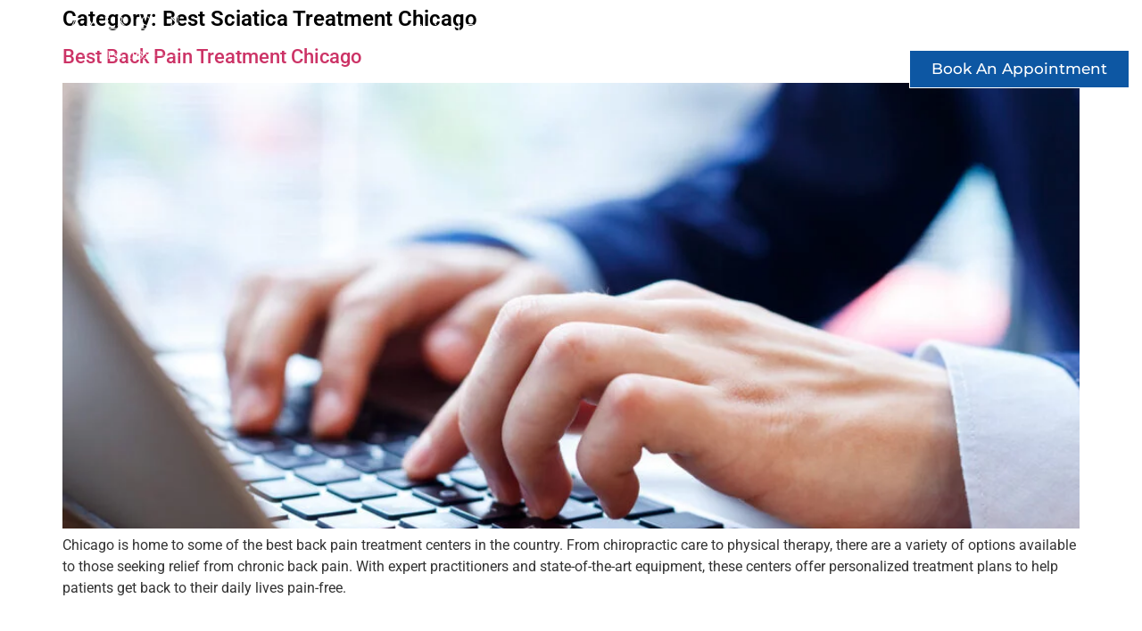

--- FILE ---
content_type: text/html; charset=UTF-8
request_url: https://www.americanbackcenter.org/category/best-sciatica-treatment-chicago/
body_size: 38123
content:
<!doctype html>
<html lang="en-US">
<head>
<meta charset="UTF-8">
<meta name="viewport" content="width=device-width, initial-scale=1">
<link rel="profile" href="https://gmpg.org/xfn/11">
<meta name='robots' content='index, follow, max-image-preview:large, max-snippet:-1, max-video-preview:-1' />
<!-- This site is optimized with the Yoast SEO Premium plugin v20.3 (Yoast SEO v26.7) - https://yoast.com/wordpress/plugins/seo/ -->
<title>Best Sciatica Treatment Chicago Archives &#8226; American Back Center</title>
<link rel="canonical" href="https://www.americanbackcenter.org/category/best-sciatica-treatment-chicago/" />
<meta property="og:locale" content="en_US" />
<meta property="og:type" content="article" />
<meta property="og:title" content="Best Sciatica Treatment Chicago Archives &#8226; American Back Center" />
<meta property="og:url" content="https://www.americanbackcenter.org/category/best-sciatica-treatment-chicago/" />
<meta property="og:site_name" content="American Back Center" />
<meta property="og:image" content="https://www.americanbackcenter.org/wp-content/uploads/2023/01/chiropractor-dhicago.jpg" />
<meta property="og:image:width" content="1231" />
<meta property="og:image:height" content="650" />
<meta property="og:image:type" content="image/jpeg" />
<meta name="twitter:card" content="summary_large_image" />
<meta name="twitter:site" content="@americanbackctr" />
<script type="application/ld+json" class="yoast-schema-graph">{"@context":"https://schema.org","@graph":[{"@type":"CollectionPage","@id":"https://www.americanbackcenter.org/category/best-sciatica-treatment-chicago/","url":"https://www.americanbackcenter.org/category/best-sciatica-treatment-chicago/","name":"Best Sciatica Treatment Chicago Archives &#8226; American Back Center","isPartOf":{"@id":"https://www.americanbackcenter.org/#website"},"primaryImageOfPage":{"@id":"https://www.americanbackcenter.org/category/best-sciatica-treatment-chicago/#primaryimage"},"image":{"@id":"https://www.americanbackcenter.org/category/best-sciatica-treatment-chicago/#primaryimage"},"thumbnailUrl":"https://www.americanbackcenter.org/wp-content/uploads/2023/01/research1.jpg","inLanguage":"en-US"},{"@type":"ImageObject","inLanguage":"en-US","@id":"https://www.americanbackcenter.org/category/best-sciatica-treatment-chicago/#primaryimage","url":"https://www.americanbackcenter.org/wp-content/uploads/2023/01/research1.jpg","contentUrl":"https://www.americanbackcenter.org/wp-content/uploads/2023/01/research1.jpg","width":1642,"height":1095,"caption":"Research"},{"@type":"WebSite","@id":"https://www.americanbackcenter.org/#website","url":"https://www.americanbackcenter.org/","name":"American Back Center","description":"Best Chiropractor in Chicago","publisher":{"@id":"https://www.americanbackcenter.org/#organization"},"alternateName":"Best Chiropractor Chicago","potentialAction":[{"@type":"SearchAction","target":{"@type":"EntryPoint","urlTemplate":"https://www.americanbackcenter.org/?s={search_term_string}"},"query-input":{"@type":"PropertyValueSpecification","valueRequired":true,"valueName":"search_term_string"}}],"inLanguage":"en-US"},{"@type":"Organization","@id":"https://www.americanbackcenter.org/#organization","name":"American Back Center","url":"https://www.americanbackcenter.org/","logo":{"@type":"ImageObject","inLanguage":"en-US","@id":"https://www.americanbackcenter.org/#/schema/logo/image/","url":"https://www.americanbackcenter.org/wp-content/uploads/2023/01/logo-white-abc.png","contentUrl":"https://www.americanbackcenter.org/wp-content/uploads/2023/01/logo-white-abc.png","width":300,"height":92,"caption":"American Back Center"},"image":{"@id":"https://www.americanbackcenter.org/#/schema/logo/image/"},"sameAs":["https://www.facebook.com/Chicago.Wellness.American.Back.Center/","https://x.com/americanbackctr","https://www.linkedin.com/in/chris-edginton-american-back-center","https://www.youtube.com/channel/UCWVZsR9RRgC81-CVfc6BSBQ/videos","https://en.wikipedia.org/wiki/Spinal_decompression"]}]}</script>
<!-- / Yoast SEO Premium plugin. -->
<link rel="alternate" type="application/rss+xml" title="American Back Center &raquo; Feed" href="https://www.americanbackcenter.org/feed/" />
<link rel="alternate" type="application/rss+xml" title="American Back Center &raquo; Best Sciatica Treatment Chicago Category Feed" href="https://www.americanbackcenter.org/category/best-sciatica-treatment-chicago/feed/" />
<style id='wp-img-auto-sizes-contain-inline-css'>
img:is([sizes=auto i],[sizes^="auto," i]){contain-intrinsic-size:3000px 1500px}
/*# sourceURL=wp-img-auto-sizes-contain-inline-css */
</style>
<!-- <link rel='stylesheet' id='wp-block-library-css' href='https://www.americanbackcenter.org/wp-includes/css/dist/block-library/style.min.css?ver=6.9' media='all' /> -->
<link rel="stylesheet" type="text/css" href="//www.americanbackcenter.org/wp-content/cache/wpfc-minified/2e34xqep/f8wt1.css" media="all"/>
<style id='global-styles-inline-css'>
:root{--wp--preset--aspect-ratio--square: 1;--wp--preset--aspect-ratio--4-3: 4/3;--wp--preset--aspect-ratio--3-4: 3/4;--wp--preset--aspect-ratio--3-2: 3/2;--wp--preset--aspect-ratio--2-3: 2/3;--wp--preset--aspect-ratio--16-9: 16/9;--wp--preset--aspect-ratio--9-16: 9/16;--wp--preset--color--black: #000000;--wp--preset--color--cyan-bluish-gray: #abb8c3;--wp--preset--color--white: #ffffff;--wp--preset--color--pale-pink: #f78da7;--wp--preset--color--vivid-red: #cf2e2e;--wp--preset--color--luminous-vivid-orange: #ff6900;--wp--preset--color--luminous-vivid-amber: #fcb900;--wp--preset--color--light-green-cyan: #7bdcb5;--wp--preset--color--vivid-green-cyan: #00d084;--wp--preset--color--pale-cyan-blue: #8ed1fc;--wp--preset--color--vivid-cyan-blue: #0693e3;--wp--preset--color--vivid-purple: #9b51e0;--wp--preset--gradient--vivid-cyan-blue-to-vivid-purple: linear-gradient(135deg,rgb(6,147,227) 0%,rgb(155,81,224) 100%);--wp--preset--gradient--light-green-cyan-to-vivid-green-cyan: linear-gradient(135deg,rgb(122,220,180) 0%,rgb(0,208,130) 100%);--wp--preset--gradient--luminous-vivid-amber-to-luminous-vivid-orange: linear-gradient(135deg,rgb(252,185,0) 0%,rgb(255,105,0) 100%);--wp--preset--gradient--luminous-vivid-orange-to-vivid-red: linear-gradient(135deg,rgb(255,105,0) 0%,rgb(207,46,46) 100%);--wp--preset--gradient--very-light-gray-to-cyan-bluish-gray: linear-gradient(135deg,rgb(238,238,238) 0%,rgb(169,184,195) 100%);--wp--preset--gradient--cool-to-warm-spectrum: linear-gradient(135deg,rgb(74,234,220) 0%,rgb(151,120,209) 20%,rgb(207,42,186) 40%,rgb(238,44,130) 60%,rgb(251,105,98) 80%,rgb(254,248,76) 100%);--wp--preset--gradient--blush-light-purple: linear-gradient(135deg,rgb(255,206,236) 0%,rgb(152,150,240) 100%);--wp--preset--gradient--blush-bordeaux: linear-gradient(135deg,rgb(254,205,165) 0%,rgb(254,45,45) 50%,rgb(107,0,62) 100%);--wp--preset--gradient--luminous-dusk: linear-gradient(135deg,rgb(255,203,112) 0%,rgb(199,81,192) 50%,rgb(65,88,208) 100%);--wp--preset--gradient--pale-ocean: linear-gradient(135deg,rgb(255,245,203) 0%,rgb(182,227,212) 50%,rgb(51,167,181) 100%);--wp--preset--gradient--electric-grass: linear-gradient(135deg,rgb(202,248,128) 0%,rgb(113,206,126) 100%);--wp--preset--gradient--midnight: linear-gradient(135deg,rgb(2,3,129) 0%,rgb(40,116,252) 100%);--wp--preset--font-size--small: 13px;--wp--preset--font-size--medium: 20px;--wp--preset--font-size--large: 36px;--wp--preset--font-size--x-large: 42px;--wp--preset--spacing--20: 0.44rem;--wp--preset--spacing--30: 0.67rem;--wp--preset--spacing--40: 1rem;--wp--preset--spacing--50: 1.5rem;--wp--preset--spacing--60: 2.25rem;--wp--preset--spacing--70: 3.38rem;--wp--preset--spacing--80: 5.06rem;--wp--preset--shadow--natural: 6px 6px 9px rgba(0, 0, 0, 0.2);--wp--preset--shadow--deep: 12px 12px 50px rgba(0, 0, 0, 0.4);--wp--preset--shadow--sharp: 6px 6px 0px rgba(0, 0, 0, 0.2);--wp--preset--shadow--outlined: 6px 6px 0px -3px rgb(255, 255, 255), 6px 6px rgb(0, 0, 0);--wp--preset--shadow--crisp: 6px 6px 0px rgb(0, 0, 0);}:root { --wp--style--global--content-size: 800px;--wp--style--global--wide-size: 1200px; }:where(body) { margin: 0; }.wp-site-blocks > .alignleft { float: left; margin-right: 2em; }.wp-site-blocks > .alignright { float: right; margin-left: 2em; }.wp-site-blocks > .aligncenter { justify-content: center; margin-left: auto; margin-right: auto; }:where(.wp-site-blocks) > * { margin-block-start: 24px; margin-block-end: 0; }:where(.wp-site-blocks) > :first-child { margin-block-start: 0; }:where(.wp-site-blocks) > :last-child { margin-block-end: 0; }:root { --wp--style--block-gap: 24px; }:root :where(.is-layout-flow) > :first-child{margin-block-start: 0;}:root :where(.is-layout-flow) > :last-child{margin-block-end: 0;}:root :where(.is-layout-flow) > *{margin-block-start: 24px;margin-block-end: 0;}:root :where(.is-layout-constrained) > :first-child{margin-block-start: 0;}:root :where(.is-layout-constrained) > :last-child{margin-block-end: 0;}:root :where(.is-layout-constrained) > *{margin-block-start: 24px;margin-block-end: 0;}:root :where(.is-layout-flex){gap: 24px;}:root :where(.is-layout-grid){gap: 24px;}.is-layout-flow > .alignleft{float: left;margin-inline-start: 0;margin-inline-end: 2em;}.is-layout-flow > .alignright{float: right;margin-inline-start: 2em;margin-inline-end: 0;}.is-layout-flow > .aligncenter{margin-left: auto !important;margin-right: auto !important;}.is-layout-constrained > .alignleft{float: left;margin-inline-start: 0;margin-inline-end: 2em;}.is-layout-constrained > .alignright{float: right;margin-inline-start: 2em;margin-inline-end: 0;}.is-layout-constrained > .aligncenter{margin-left: auto !important;margin-right: auto !important;}.is-layout-constrained > :where(:not(.alignleft):not(.alignright):not(.alignfull)){max-width: var(--wp--style--global--content-size);margin-left: auto !important;margin-right: auto !important;}.is-layout-constrained > .alignwide{max-width: var(--wp--style--global--wide-size);}body .is-layout-flex{display: flex;}.is-layout-flex{flex-wrap: wrap;align-items: center;}.is-layout-flex > :is(*, div){margin: 0;}body .is-layout-grid{display: grid;}.is-layout-grid > :is(*, div){margin: 0;}body{padding-top: 0px;padding-right: 0px;padding-bottom: 0px;padding-left: 0px;}a:where(:not(.wp-element-button)){text-decoration: underline;}:root :where(.wp-element-button, .wp-block-button__link){background-color: #32373c;border-width: 0;color: #fff;font-family: inherit;font-size: inherit;font-style: inherit;font-weight: inherit;letter-spacing: inherit;line-height: inherit;padding-top: calc(0.667em + 2px);padding-right: calc(1.333em + 2px);padding-bottom: calc(0.667em + 2px);padding-left: calc(1.333em + 2px);text-decoration: none;text-transform: inherit;}.has-black-color{color: var(--wp--preset--color--black) !important;}.has-cyan-bluish-gray-color{color: var(--wp--preset--color--cyan-bluish-gray) !important;}.has-white-color{color: var(--wp--preset--color--white) !important;}.has-pale-pink-color{color: var(--wp--preset--color--pale-pink) !important;}.has-vivid-red-color{color: var(--wp--preset--color--vivid-red) !important;}.has-luminous-vivid-orange-color{color: var(--wp--preset--color--luminous-vivid-orange) !important;}.has-luminous-vivid-amber-color{color: var(--wp--preset--color--luminous-vivid-amber) !important;}.has-light-green-cyan-color{color: var(--wp--preset--color--light-green-cyan) !important;}.has-vivid-green-cyan-color{color: var(--wp--preset--color--vivid-green-cyan) !important;}.has-pale-cyan-blue-color{color: var(--wp--preset--color--pale-cyan-blue) !important;}.has-vivid-cyan-blue-color{color: var(--wp--preset--color--vivid-cyan-blue) !important;}.has-vivid-purple-color{color: var(--wp--preset--color--vivid-purple) !important;}.has-black-background-color{background-color: var(--wp--preset--color--black) !important;}.has-cyan-bluish-gray-background-color{background-color: var(--wp--preset--color--cyan-bluish-gray) !important;}.has-white-background-color{background-color: var(--wp--preset--color--white) !important;}.has-pale-pink-background-color{background-color: var(--wp--preset--color--pale-pink) !important;}.has-vivid-red-background-color{background-color: var(--wp--preset--color--vivid-red) !important;}.has-luminous-vivid-orange-background-color{background-color: var(--wp--preset--color--luminous-vivid-orange) !important;}.has-luminous-vivid-amber-background-color{background-color: var(--wp--preset--color--luminous-vivid-amber) !important;}.has-light-green-cyan-background-color{background-color: var(--wp--preset--color--light-green-cyan) !important;}.has-vivid-green-cyan-background-color{background-color: var(--wp--preset--color--vivid-green-cyan) !important;}.has-pale-cyan-blue-background-color{background-color: var(--wp--preset--color--pale-cyan-blue) !important;}.has-vivid-cyan-blue-background-color{background-color: var(--wp--preset--color--vivid-cyan-blue) !important;}.has-vivid-purple-background-color{background-color: var(--wp--preset--color--vivid-purple) !important;}.has-black-border-color{border-color: var(--wp--preset--color--black) !important;}.has-cyan-bluish-gray-border-color{border-color: var(--wp--preset--color--cyan-bluish-gray) !important;}.has-white-border-color{border-color: var(--wp--preset--color--white) !important;}.has-pale-pink-border-color{border-color: var(--wp--preset--color--pale-pink) !important;}.has-vivid-red-border-color{border-color: var(--wp--preset--color--vivid-red) !important;}.has-luminous-vivid-orange-border-color{border-color: var(--wp--preset--color--luminous-vivid-orange) !important;}.has-luminous-vivid-amber-border-color{border-color: var(--wp--preset--color--luminous-vivid-amber) !important;}.has-light-green-cyan-border-color{border-color: var(--wp--preset--color--light-green-cyan) !important;}.has-vivid-green-cyan-border-color{border-color: var(--wp--preset--color--vivid-green-cyan) !important;}.has-pale-cyan-blue-border-color{border-color: var(--wp--preset--color--pale-cyan-blue) !important;}.has-vivid-cyan-blue-border-color{border-color: var(--wp--preset--color--vivid-cyan-blue) !important;}.has-vivid-purple-border-color{border-color: var(--wp--preset--color--vivid-purple) !important;}.has-vivid-cyan-blue-to-vivid-purple-gradient-background{background: var(--wp--preset--gradient--vivid-cyan-blue-to-vivid-purple) !important;}.has-light-green-cyan-to-vivid-green-cyan-gradient-background{background: var(--wp--preset--gradient--light-green-cyan-to-vivid-green-cyan) !important;}.has-luminous-vivid-amber-to-luminous-vivid-orange-gradient-background{background: var(--wp--preset--gradient--luminous-vivid-amber-to-luminous-vivid-orange) !important;}.has-luminous-vivid-orange-to-vivid-red-gradient-background{background: var(--wp--preset--gradient--luminous-vivid-orange-to-vivid-red) !important;}.has-very-light-gray-to-cyan-bluish-gray-gradient-background{background: var(--wp--preset--gradient--very-light-gray-to-cyan-bluish-gray) !important;}.has-cool-to-warm-spectrum-gradient-background{background: var(--wp--preset--gradient--cool-to-warm-spectrum) !important;}.has-blush-light-purple-gradient-background{background: var(--wp--preset--gradient--blush-light-purple) !important;}.has-blush-bordeaux-gradient-background{background: var(--wp--preset--gradient--blush-bordeaux) !important;}.has-luminous-dusk-gradient-background{background: var(--wp--preset--gradient--luminous-dusk) !important;}.has-pale-ocean-gradient-background{background: var(--wp--preset--gradient--pale-ocean) !important;}.has-electric-grass-gradient-background{background: var(--wp--preset--gradient--electric-grass) !important;}.has-midnight-gradient-background{background: var(--wp--preset--gradient--midnight) !important;}.has-small-font-size{font-size: var(--wp--preset--font-size--small) !important;}.has-medium-font-size{font-size: var(--wp--preset--font-size--medium) !important;}.has-large-font-size{font-size: var(--wp--preset--font-size--large) !important;}.has-x-large-font-size{font-size: var(--wp--preset--font-size--x-large) !important;}
:root :where(.wp-block-pullquote){font-size: 1.5em;line-height: 1.6;}
/*# sourceURL=global-styles-inline-css */
</style>
<!-- <link rel='stylesheet' id='float-menu-css' href='https://www.americanbackcenter.org/wp-content/plugins/float-menu/public/assets/css/style.min.css?ver=7.2.2' media='all' /> -->
<!-- <link rel='stylesheet' id='float-menu-fontawesome-css' href='https://www.americanbackcenter.org/wp-content/plugins/float-menu/vendors/fontawesome/css/all.min.css?ver=7.1' media='all' /> -->
<!-- <link rel='stylesheet' id='hello-elementor-css' href='https://www.americanbackcenter.org/wp-content/themes/hello-elementor/assets/css/reset.css?ver=3.4.5' media='all' /> -->
<!-- <link rel='stylesheet' id='hello-elementor-theme-style-css' href='https://www.americanbackcenter.org/wp-content/themes/hello-elementor/assets/css/theme.css?ver=3.4.5' media='all' /> -->
<!-- <link rel='stylesheet' id='hello-elementor-header-footer-css' href='https://www.americanbackcenter.org/wp-content/themes/hello-elementor/assets/css/header-footer.css?ver=3.4.5' media='all' /> -->
<!-- <link rel='stylesheet' id='elementor-frontend-css' href='https://www.americanbackcenter.org/wp-content/plugins/elementor/assets/css/frontend.min.css?ver=3.34.1' media='all' /> -->
<link rel="stylesheet" type="text/css" href="//www.americanbackcenter.org/wp-content/cache/wpfc-minified/33djh47x/f8wt1.css" media="all"/>
<link rel='stylesheet' id='elementor-post-5-css' href='https://www.americanbackcenter.org/wp-content/uploads/elementor/css/post-5.css?ver=1767801435' media='all' />
<!-- <link rel='stylesheet' id='widget-image-css' href='https://www.americanbackcenter.org/wp-content/plugins/elementor/assets/css/widget-image.min.css?ver=3.34.1' media='all' /> -->
<!-- <link rel='stylesheet' id='widget-nav-menu-css' href='https://www.americanbackcenter.org/wp-content/plugins/pro-elements/assets/css/widget-nav-menu.min.css?ver=3.34.0' media='all' /> -->
<!-- <link rel='stylesheet' id='widget-heading-css' href='https://www.americanbackcenter.org/wp-content/plugins/elementor/assets/css/widget-heading.min.css?ver=3.34.1' media='all' /> -->
<!-- <link rel='stylesheet' id='widget-divider-css' href='https://www.americanbackcenter.org/wp-content/plugins/elementor/assets/css/widget-divider.min.css?ver=3.34.1' media='all' /> -->
<!-- <link rel='stylesheet' id='widget-icon-list-css' href='https://www.americanbackcenter.org/wp-content/plugins/elementor/assets/css/widget-icon-list.min.css?ver=3.34.1' media='all' /> -->
<!-- <link rel='stylesheet' id='widget-accordion-css' href='https://www.americanbackcenter.org/wp-content/plugins/elementor/assets/css/widget-accordion.min.css?ver=3.34.1' media='all' /> -->
<!-- <link rel='stylesheet' id='elementor-icons-css' href='https://www.americanbackcenter.org/wp-content/plugins/elementor/assets/lib/eicons/css/elementor-icons.min.css?ver=5.45.0' media='all' /> -->
<link rel="stylesheet" type="text/css" href="//www.americanbackcenter.org/wp-content/cache/wpfc-minified/qt5kvhlo/f8wt1.css" media="all"/>
<link rel='stylesheet' id='elementor-post-24-css' href='https://www.americanbackcenter.org/wp-content/uploads/elementor/css/post-24.css?ver=1767801435' media='all' />
<link rel='stylesheet' id='elementor-post-6-css' href='https://www.americanbackcenter.org/wp-content/uploads/elementor/css/post-6.css?ver=1767801436' media='all' />
<!-- <link rel='stylesheet' id='elementor-gf-local-metrophobic-css' href='https://www.americanbackcenter.org/wp-content/uploads/elementor/google-fonts/css/metrophobic.css?ver=1742226931' media='all' /> -->
<!-- <link rel='stylesheet' id='elementor-gf-local-robotoslab-css' href='https://www.americanbackcenter.org/wp-content/uploads/elementor/google-fonts/css/robotoslab.css?ver=1742226936' media='all' /> -->
<!-- <link rel='stylesheet' id='elementor-gf-local-roboto-css' href='https://www.americanbackcenter.org/wp-content/uploads/elementor/google-fonts/css/roboto.css?ver=1742226949' media='all' /> -->
<!-- <link rel='stylesheet' id='elementor-gf-local-montserrat-css' href='https://www.americanbackcenter.org/wp-content/uploads/elementor/google-fonts/css/montserrat.css?ver=1742226957' media='all' /> -->
<!-- <link rel='stylesheet' id='elementor-icons-shared-0-css' href='https://www.americanbackcenter.org/wp-content/plugins/elementor/assets/lib/font-awesome/css/fontawesome.min.css?ver=5.15.3' media='all' /> -->
<!-- <link rel='stylesheet' id='elementor-icons-fa-solid-css' href='https://www.americanbackcenter.org/wp-content/plugins/elementor/assets/lib/font-awesome/css/solid.min.css?ver=5.15.3' media='all' /> -->
<!-- <link rel='stylesheet' id='elementor-icons-fa-brands-css' href='https://www.americanbackcenter.org/wp-content/plugins/elementor/assets/lib/font-awesome/css/brands.min.css?ver=5.15.3' media='all' /> -->
<link rel="stylesheet" type="text/css" href="//www.americanbackcenter.org/wp-content/cache/wpfc-minified/eup0c3nf/f8wt1.css" media="all"/>
<script src='//www.americanbackcenter.org/wp-content/cache/wpfc-minified/ftt1s8u7/f8wt1.js' type="text/javascript"></script>
<!-- <script src="https://www.americanbackcenter.org/wp-includes/js/jquery/jquery.min.js?ver=3.7.1" id="jquery-core-js"></script> -->
<!-- <script src="https://www.americanbackcenter.org/wp-includes/js/jquery/jquery-migrate.min.js?ver=3.4.1" id="jquery-migrate-js"></script> -->
<link rel="https://api.w.org/" href="https://www.americanbackcenter.org/wp-json/" /><link rel="alternate" title="JSON" type="application/json" href="https://www.americanbackcenter.org/wp-json/wp/v2/categories/1460" /><link rel="EditURI" type="application/rsd+xml" title="RSD" href="https://www.americanbackcenter.org/xmlrpc.php?rsd" />
<meta name="generator" content="WordPress 6.9" />
<meta name="generator" content="Elementor 3.34.1; features: additional_custom_breakpoints; settings: css_print_method-external, google_font-enabled, font_display-swap">
<style>
.e-con.e-parent:nth-of-type(n+4):not(.e-lazyloaded):not(.e-no-lazyload),
.e-con.e-parent:nth-of-type(n+4):not(.e-lazyloaded):not(.e-no-lazyload) * {
background-image: none !important;
}
@media screen and (max-height: 1024px) {
.e-con.e-parent:nth-of-type(n+3):not(.e-lazyloaded):not(.e-no-lazyload),
.e-con.e-parent:nth-of-type(n+3):not(.e-lazyloaded):not(.e-no-lazyload) * {
background-image: none !important;
}
}
@media screen and (max-height: 640px) {
.e-con.e-parent:nth-of-type(n+2):not(.e-lazyloaded):not(.e-no-lazyload),
.e-con.e-parent:nth-of-type(n+2):not(.e-lazyloaded):not(.e-no-lazyload) * {
background-image: none !important;
}
}
</style>
<link rel="icon" href="https://www.americanbackcenter.org/wp-content/uploads/2023/01/icon1.png" sizes="32x32" />
<link rel="icon" href="https://www.americanbackcenter.org/wp-content/uploads/2023/01/icon1.png" sizes="192x192" />
<link rel="apple-touch-icon" href="https://www.americanbackcenter.org/wp-content/uploads/2023/01/icon1.png" />
<meta name="msapplication-TileImage" content="https://www.americanbackcenter.org/wp-content/uploads/2023/01/icon1.png" />
<style id="wp-custom-css">
.single-post .elementor-element.elementor-element-3fb7aa1d.elementor-widget.elementor-widget-text-editor {
padding-top: 150px;
}
.single-post section.elementor-section.elementor-top-section.elementor-element.elementor-element-a688293.elementor-section-full_width.elementor-section-height-default.elementor-section-height-default {
background: #085fb9;
}
</style>
</head>
<body class="archive category category-best-sciatica-treatment-chicago category-1460 wp-custom-logo wp-embed-responsive wp-theme-hello-elementor hello-elementor-default elementor-default elementor-kit-5">
<a class="skip-link screen-reader-text" href="#content">Skip to content</a>
<header data-elementor-type="header" data-elementor-id="24" class="elementor elementor-24 elementor-location-header" data-elementor-post-type="elementor_library">
<section class="elementor-section elementor-top-section elementor-element elementor-element-a688293 elementor-section-full_width elementor-section-height-default elementor-section-height-default" data-id="a688293" data-element_type="section" data-settings="{&quot;background_background&quot;:&quot;classic&quot;}">
<div class="elementor-container elementor-column-gap-default">
<div class="elementor-column elementor-col-33 elementor-top-column elementor-element elementor-element-ef4cbda" data-id="ef4cbda" data-element_type="column">
<div class="elementor-widget-wrap elementor-element-populated">
<div class="elementor-element elementor-element-f600d6d elementor-widget elementor-widget-theme-site-logo elementor-widget-image" data-id="f600d6d" data-element_type="widget" data-widget_type="theme-site-logo.default">
<div class="elementor-widget-container">
<a href="https://www.americanbackcenter.org">
<img width="300" height="92" src="https://www.americanbackcenter.org/wp-content/uploads/2023/01/logo-white-abc.png" class="attachment-full size-full wp-image-7616" alt="american back center" />				</a>
</div>
</div>
</div>
</div>
<div class="elementor-column elementor-col-66 elementor-top-column elementor-element elementor-element-2908676" data-id="2908676" data-element_type="column">
<div class="elementor-widget-wrap elementor-element-populated">
<div class="elementor-element elementor-element-114cf72 elementor-nav-menu__align-end elementor-widget__width-auto elementor-nav-menu--stretch elementor-nav-menu--dropdown-tablet elementor-nav-menu__text-align-aside elementor-nav-menu--toggle elementor-nav-menu--burger elementor-widget elementor-widget-nav-menu" data-id="114cf72" data-element_type="widget" data-settings="{&quot;full_width&quot;:&quot;stretch&quot;,&quot;layout&quot;:&quot;horizontal&quot;,&quot;submenu_icon&quot;:{&quot;value&quot;:&quot;&lt;i class=\&quot;fas fa-caret-down\&quot; aria-hidden=\&quot;true\&quot;&gt;&lt;\/i&gt;&quot;,&quot;library&quot;:&quot;fa-solid&quot;},&quot;toggle&quot;:&quot;burger&quot;}" data-widget_type="nav-menu.default">
<div class="elementor-widget-container">
<nav aria-label="Menu" class="elementor-nav-menu--main elementor-nav-menu__container elementor-nav-menu--layout-horizontal e--pointer-none">
<ul id="menu-1-114cf72" class="elementor-nav-menu"><li class="menu-item menu-item-type-post_type menu-item-object-page menu-item-has-children menu-item-4526"><a href="https://www.americanbackcenter.org/services/" class="elementor-item">Services</a>
<ul class="sub-menu elementor-nav-menu--dropdown">
<li class="menu-item menu-item-type-post_type menu-item-object-page menu-item-4534"><a href="https://www.americanbackcenter.org/services/spinal-decompression-therapy-chicago/" class="elementor-sub-item">Spinal Decompression Therapy Chicago</a></li>
<li class="menu-item menu-item-type-post_type menu-item-object-page menu-item-4528"><a href="https://www.americanbackcenter.org/services/chiropractor-chicago/" class="elementor-sub-item">Chiropractic</a></li>
<li class="menu-item menu-item-type-post_type menu-item-object-page menu-item-4533"><a href="https://www.americanbackcenter.org/services/physical-therapy/" class="elementor-sub-item">Physical Therapy</a></li>
<li class="menu-item menu-item-type-post_type menu-item-object-page menu-item-4527"><a href="https://www.americanbackcenter.org/services/acupuncture/" class="elementor-sub-item">Acupuncture</a></li>
<li class="menu-item menu-item-type-post_type menu-item-object-page menu-item-4531"><a href="https://www.americanbackcenter.org/services/massage-therapy/" class="elementor-sub-item">Massage Therapy</a></li>
<li class="menu-item menu-item-type-post_type menu-item-object-page menu-item-6905"><a href="https://www.americanbackcenter.org/weight-loss-program/" class="elementor-sub-item">Weight Loss Program</a></li>
<li class="menu-item menu-item-type-post_type menu-item-object-page menu-item-4530"><a href="https://www.americanbackcenter.org/services/functional-medicine/" class="elementor-sub-item">Functional Medicine</a></li>
<li class="menu-item menu-item-type-post_type menu-item-object-page menu-item-4532"><a href="https://www.americanbackcenter.org/services/mckenzie-method/" class="elementor-sub-item">McKenzie Method</a></li>
<li class="menu-item menu-item-type-post_type menu-item-object-page menu-item-4529"><a href="https://www.americanbackcenter.org/services/department-of-transportation-commercial-driver-exams/" class="elementor-sub-item">Commercial Driver Exams</a></li>
</ul>
</li>
<li class="menu-item menu-item-type-post_type menu-item-object-page menu-item-has-children menu-item-4539"><a href="https://www.americanbackcenter.org/services/spinal-decompression-therapy-chicago/" class="elementor-item">Spinal Decompression</a>
<ul class="sub-menu elementor-nav-menu--dropdown">
<li class="menu-item menu-item-type-post_type menu-item-object-page menu-item-4978"><a href="https://www.americanbackcenter.org/vax-d-for-sciatica/" class="elementor-sub-item">VAX-D For Sciatica</a></li>
<li class="menu-item menu-item-type-post_type menu-item-object-page menu-item-4523"><a href="https://www.americanbackcenter.org/am-i-a-candidate/" class="elementor-sub-item">Am I A Candidate</a></li>
<li class="menu-item menu-item-type-post_type menu-item-object-page menu-item-4537"><a href="https://www.americanbackcenter.org/what-can-i-expect/" class="elementor-sub-item">What Can I Expect</a></li>
<li class="menu-item menu-item-type-post_type menu-item-object-page menu-item-4536"><a href="https://www.americanbackcenter.org/vax-d-faq/" class="elementor-sub-item">VAX-D FAQ</a></li>
<li class="menu-item menu-item-type-post_type menu-item-object-page menu-item-4535"><a href="https://www.americanbackcenter.org/spine-surgery-pitfalls/" class="elementor-sub-item">Spine Surgery vs VAX-D</a></li>
</ul>
</li>
<li class="menu-item menu-item-type-post_type menu-item-object-page menu-item-has-children menu-item-4522"><a href="https://www.americanbackcenter.org/back-pain-success-stories/" class="elementor-item">Back Pain Success Stories</a>
<ul class="sub-menu elementor-nav-menu--dropdown">
<li class="menu-item menu-item-type-post_type menu-item-object-page menu-item-4538"><a href="https://www.americanbackcenter.org/back-pain-success-stories/" class="elementor-sub-item">Back Pain Success Stories</a></li>
<li class="menu-item menu-item-type-post_type menu-item-object-page menu-item-4525"><a href="https://www.americanbackcenter.org/meet-our-team/" class="elementor-sub-item">Our Team</a></li>
<li class="menu-item menu-item-type-custom menu-item-object-custom menu-item-4651"><a href="https://reviewthis.biz/americanbackcenter" class="elementor-sub-item">Google Reviews</a></li>
</ul>
</li>
<li class="menu-item menu-item-type-post_type menu-item-object-page menu-item-6978"><a href="https://www.americanbackcenter.org/special-deals/" class="elementor-item">See Offers</a></li>
<li class="menu-item menu-item-type-post_type menu-item-object-page menu-item-has-children menu-item-4524"><a href="https://www.americanbackcenter.org/contact/" class="elementor-item">Contact</a>
<ul class="sub-menu elementor-nav-menu--dropdown">
<li class="menu-item menu-item-type-post_type menu-item-object-page menu-item-7141"><a href="https://www.americanbackcenter.org/contact/" class="elementor-sub-item">Contact Us</a></li>
<li class="menu-item menu-item-type-custom menu-item-object-custom menu-item-7142"><a href="tel:3129394121" class="elementor-sub-item">Phone Us</a></li>
</ul>
</li>
</ul>			</nav>
<div class="elementor-menu-toggle" role="button" tabindex="0" aria-label="Menu Toggle" aria-expanded="false">
<i aria-hidden="true" role="presentation" class="elementor-menu-toggle__icon--open eicon-menu-bar"></i><i aria-hidden="true" role="presentation" class="elementor-menu-toggle__icon--close eicon-close"></i>		</div>
<nav class="elementor-nav-menu--dropdown elementor-nav-menu__container" aria-hidden="true">
<ul id="menu-2-114cf72" class="elementor-nav-menu"><li class="menu-item menu-item-type-post_type menu-item-object-page menu-item-has-children menu-item-4526"><a href="https://www.americanbackcenter.org/services/" class="elementor-item" tabindex="-1">Services</a>
<ul class="sub-menu elementor-nav-menu--dropdown">
<li class="menu-item menu-item-type-post_type menu-item-object-page menu-item-4534"><a href="https://www.americanbackcenter.org/services/spinal-decompression-therapy-chicago/" class="elementor-sub-item" tabindex="-1">Spinal Decompression Therapy Chicago</a></li>
<li class="menu-item menu-item-type-post_type menu-item-object-page menu-item-4528"><a href="https://www.americanbackcenter.org/services/chiropractor-chicago/" class="elementor-sub-item" tabindex="-1">Chiropractic</a></li>
<li class="menu-item menu-item-type-post_type menu-item-object-page menu-item-4533"><a href="https://www.americanbackcenter.org/services/physical-therapy/" class="elementor-sub-item" tabindex="-1">Physical Therapy</a></li>
<li class="menu-item menu-item-type-post_type menu-item-object-page menu-item-4527"><a href="https://www.americanbackcenter.org/services/acupuncture/" class="elementor-sub-item" tabindex="-1">Acupuncture</a></li>
<li class="menu-item menu-item-type-post_type menu-item-object-page menu-item-4531"><a href="https://www.americanbackcenter.org/services/massage-therapy/" class="elementor-sub-item" tabindex="-1">Massage Therapy</a></li>
<li class="menu-item menu-item-type-post_type menu-item-object-page menu-item-6905"><a href="https://www.americanbackcenter.org/weight-loss-program/" class="elementor-sub-item" tabindex="-1">Weight Loss Program</a></li>
<li class="menu-item menu-item-type-post_type menu-item-object-page menu-item-4530"><a href="https://www.americanbackcenter.org/services/functional-medicine/" class="elementor-sub-item" tabindex="-1">Functional Medicine</a></li>
<li class="menu-item menu-item-type-post_type menu-item-object-page menu-item-4532"><a href="https://www.americanbackcenter.org/services/mckenzie-method/" class="elementor-sub-item" tabindex="-1">McKenzie Method</a></li>
<li class="menu-item menu-item-type-post_type menu-item-object-page menu-item-4529"><a href="https://www.americanbackcenter.org/services/department-of-transportation-commercial-driver-exams/" class="elementor-sub-item" tabindex="-1">Commercial Driver Exams</a></li>
</ul>
</li>
<li class="menu-item menu-item-type-post_type menu-item-object-page menu-item-has-children menu-item-4539"><a href="https://www.americanbackcenter.org/services/spinal-decompression-therapy-chicago/" class="elementor-item" tabindex="-1">Spinal Decompression</a>
<ul class="sub-menu elementor-nav-menu--dropdown">
<li class="menu-item menu-item-type-post_type menu-item-object-page menu-item-4978"><a href="https://www.americanbackcenter.org/vax-d-for-sciatica/" class="elementor-sub-item" tabindex="-1">VAX-D For Sciatica</a></li>
<li class="menu-item menu-item-type-post_type menu-item-object-page menu-item-4523"><a href="https://www.americanbackcenter.org/am-i-a-candidate/" class="elementor-sub-item" tabindex="-1">Am I A Candidate</a></li>
<li class="menu-item menu-item-type-post_type menu-item-object-page menu-item-4537"><a href="https://www.americanbackcenter.org/what-can-i-expect/" class="elementor-sub-item" tabindex="-1">What Can I Expect</a></li>
<li class="menu-item menu-item-type-post_type menu-item-object-page menu-item-4536"><a href="https://www.americanbackcenter.org/vax-d-faq/" class="elementor-sub-item" tabindex="-1">VAX-D FAQ</a></li>
<li class="menu-item menu-item-type-post_type menu-item-object-page menu-item-4535"><a href="https://www.americanbackcenter.org/spine-surgery-pitfalls/" class="elementor-sub-item" tabindex="-1">Spine Surgery vs VAX-D</a></li>
</ul>
</li>
<li class="menu-item menu-item-type-post_type menu-item-object-page menu-item-has-children menu-item-4522"><a href="https://www.americanbackcenter.org/back-pain-success-stories/" class="elementor-item" tabindex="-1">Back Pain Success Stories</a>
<ul class="sub-menu elementor-nav-menu--dropdown">
<li class="menu-item menu-item-type-post_type menu-item-object-page menu-item-4538"><a href="https://www.americanbackcenter.org/back-pain-success-stories/" class="elementor-sub-item" tabindex="-1">Back Pain Success Stories</a></li>
<li class="menu-item menu-item-type-post_type menu-item-object-page menu-item-4525"><a href="https://www.americanbackcenter.org/meet-our-team/" class="elementor-sub-item" tabindex="-1">Our Team</a></li>
<li class="menu-item menu-item-type-custom menu-item-object-custom menu-item-4651"><a href="https://reviewthis.biz/americanbackcenter" class="elementor-sub-item" tabindex="-1">Google Reviews</a></li>
</ul>
</li>
<li class="menu-item menu-item-type-post_type menu-item-object-page menu-item-6978"><a href="https://www.americanbackcenter.org/special-deals/" class="elementor-item" tabindex="-1">See Offers</a></li>
<li class="menu-item menu-item-type-post_type menu-item-object-page menu-item-has-children menu-item-4524"><a href="https://www.americanbackcenter.org/contact/" class="elementor-item" tabindex="-1">Contact</a>
<ul class="sub-menu elementor-nav-menu--dropdown">
<li class="menu-item menu-item-type-post_type menu-item-object-page menu-item-7141"><a href="https://www.americanbackcenter.org/contact/" class="elementor-sub-item" tabindex="-1">Contact Us</a></li>
<li class="menu-item menu-item-type-custom menu-item-object-custom menu-item-7142"><a href="tel:3129394121" class="elementor-sub-item" tabindex="-1">Phone Us</a></li>
</ul>
</li>
</ul>			</nav>
</div>
</div>
<div class="elementor-element elementor-element-44c3315 elementor-align-right elementor-widget__width-auto elementor-hidden-mobile elementor-widget elementor-widget-button" data-id="44c3315" data-element_type="widget" data-widget_type="button.default">
<div class="elementor-widget-container">
<div class="elementor-button-wrapper">
<a class="elementor-button elementor-button-link elementor-size-sm" href="https://americanbackcenter.janeapp.com/">
<span class="elementor-button-content-wrapper">
<span class="elementor-button-text">Book An Appointment</span>
</span>
</a>
</div>
</div>
</div>
</div>
</div>
</div>
</section>
</header>
<main id="content" class="site-main">
<div class="page-header">
<h1 class="entry-title">Category: <span>Best Sciatica Treatment Chicago</span></h1>		</div>
<div class="page-content">
<article class="post">
<h2 class="entry-title"><a href="https://www.americanbackcenter.org/best-back-pain-treatment-chicago/">Best Back Pain Treatment Chicago</a></h2><a href="https://www.americanbackcenter.org/best-back-pain-treatment-chicago/"><img fetchpriority="high" width="800" height="534" src="https://www.americanbackcenter.org/wp-content/uploads/2023/01/research1-1024x683.jpg" class="attachment-large size-large wp-post-image" alt="Best Back Pain Treatment Chicago" decoding="async" srcset="https://www.americanbackcenter.org/wp-content/uploads/2023/01/research1-1024x683.jpg 1024w, https://www.americanbackcenter.org/wp-content/uploads/2023/01/research1-300x200.jpg 300w, https://www.americanbackcenter.org/wp-content/uploads/2023/01/research1-768x512.jpg 768w, https://www.americanbackcenter.org/wp-content/uploads/2023/01/research1-1536x1024.jpg 1536w, https://www.americanbackcenter.org/wp-content/uploads/2023/01/research1.jpg 1642w" sizes="(max-width: 800px) 100vw, 800px" /></a><p>Chicago is home to some of the best back pain treatment centers in the country. From chiropractic care to physical therapy, there are a variety of options available to those seeking relief from chronic back pain. With expert practitioners and state-of-the-art equipment, these centers offer personalized treatment plans to help patients get back to their daily lives pain-free.</p>
</article>
</div>
</main>
		<footer data-elementor-type="footer" data-elementor-id="6" class="elementor elementor-6 elementor-location-footer" data-elementor-post-type="elementor_library">
<section class="elementor-section elementor-top-section elementor-element elementor-element-9a3fe6a elementor-section-full_width elementor-section-stretched elementor-section-height-default elementor-section-height-default" data-id="9a3fe6a" data-element_type="section" data-settings="{&quot;stretch_section&quot;:&quot;section-stretched&quot;}">
<div class="elementor-container elementor-column-gap-default">
<div class="elementor-column elementor-col-100 elementor-top-column elementor-element elementor-element-7951369" data-id="7951369" data-element_type="column">
<div class="elementor-widget-wrap elementor-element-populated">
<div class="elementor-element elementor-element-a17d1e2 elementor-widget elementor-widget-heading" data-id="a17d1e2" data-element_type="widget" data-widget_type="heading.default">
<div class="elementor-widget-container">
<div class="elementor-heading-title elementor-size-default">INSURANCES WE ACCEPT</div>				</div>
</div>
</div>
</div>
</div>
</section>
<section class="elementor-section elementor-top-section elementor-element elementor-element-4ad541a elementor-section-boxed elementor-section-height-default elementor-section-height-default" data-id="4ad541a" data-element_type="section">
<div class="elementor-container elementor-column-gap-default">
<div class="elementor-column elementor-col-20 elementor-top-column elementor-element elementor-element-14035e7" data-id="14035e7" data-element_type="column">
<div class="elementor-widget-wrap elementor-element-populated">
<div class="elementor-element elementor-element-cb9856d elementor-widget elementor-widget-image" data-id="cb9856d" data-element_type="widget" data-widget_type="image.default">
<div class="elementor-widget-container">
<img width="120" height="49" src="https://www.americanbackcenter.org/wp-content/uploads/2023/01/unitedhc.png" class="attachment-full size-full wp-image-127" alt="united health insurance" />															</div>
</div>
</div>
</div>
<div class="elementor-column elementor-col-20 elementor-top-column elementor-element elementor-element-63d11b0" data-id="63d11b0" data-element_type="column">
<div class="elementor-widget-wrap elementor-element-populated">
<div class="elementor-element elementor-element-7e6acc5 elementor-widget elementor-widget-image" data-id="7e6acc5" data-element_type="widget" data-widget_type="image.default">
<div class="elementor-widget-container">
<img loading="lazy" width="120" height="48" src="https://www.americanbackcenter.org/wp-content/uploads/2023/01/multiplan.png" class="attachment-full size-full wp-image-126" alt="multiplan insurance" />															</div>
</div>
</div>
</div>
<div class="elementor-column elementor-col-20 elementor-top-column elementor-element elementor-element-43379ae" data-id="43379ae" data-element_type="column">
<div class="elementor-widget-wrap elementor-element-populated">
<div class="elementor-element elementor-element-6bf9d55 elementor-widget elementor-widget-image" data-id="6bf9d55" data-element_type="widget" data-widget_type="image.default">
<div class="elementor-widget-container">
<img loading="lazy" width="120" height="72" src="https://www.americanbackcenter.org/wp-content/uploads/2023/01/image.png" class="attachment-full size-full wp-image-125" alt="blue cross insurance" />															</div>
</div>
</div>
</div>
<div class="elementor-column elementor-col-20 elementor-top-column elementor-element elementor-element-d8ff77a" data-id="d8ff77a" data-element_type="column">
<div class="elementor-widget-wrap elementor-element-populated">
<div class="elementor-element elementor-element-4e4c01e elementor-widget elementor-widget-image" data-id="4e4c01e" data-element_type="widget" data-widget_type="image.default">
<div class="elementor-widget-container">
<img src="https://www.americanbackcenter.org/wp-content/uploads/elementor/thumbs/tricare-e1757428495239-rbi9ldk0at0r75yypsfu11ezialtwkmerkc88gsmgi.png" title="tricare" alt="tricare" loading="lazy" />															</div>
</div>
</div>
</div>
<div class="elementor-column elementor-col-20 elementor-top-column elementor-element elementor-element-7556ebe" data-id="7556ebe" data-element_type="column">
<div class="elementor-widget-wrap elementor-element-populated">
<div class="elementor-element elementor-element-2e4a0b5 elementor-widget elementor-widget-image" data-id="2e4a0b5" data-element_type="widget" data-widget_type="image.default">
<div class="elementor-widget-container">
<img loading="lazy" width="120" height="41" src="https://www.americanbackcenter.org/wp-content/uploads/2023/01/ambetter.png" class="attachment-full size-full wp-image-123" alt="ambetter insurance" />															</div>
</div>
</div>
</div>
</div>
</section>
<section class="elementor-section elementor-top-section elementor-element elementor-element-8884b97 elementor-section-boxed elementor-section-height-default elementor-section-height-default" data-id="8884b97" data-element_type="section" data-settings="{&quot;background_background&quot;:&quot;classic&quot;}">
<div class="elementor-container elementor-column-gap-default">
<div class="elementor-column elementor-col-33 elementor-top-column elementor-element elementor-element-6bda4bd" data-id="6bda4bd" data-element_type="column">
<div class="elementor-widget-wrap elementor-element-populated">
<div class="elementor-element elementor-element-511c527 elementor-widget elementor-widget-image" data-id="511c527" data-element_type="widget" data-widget_type="image.default">
<div class="elementor-widget-container">
<a href="https://www.americanbackcenter.org/">
<img loading="lazy" width="300" height="92" src="https://www.americanbackcenter.org/wp-content/uploads/2023/01/american-back-center-logo-light1.png" class="attachment-full size-full wp-image-85" alt="American Back Center Logo" />								</a>
</div>
</div>
<div class="elementor-element elementor-element-16afd76 elementor-widget-divider--view-line elementor-widget elementor-widget-divider" data-id="16afd76" data-element_type="widget" data-widget_type="divider.default">
<div class="elementor-widget-container">
<div class="elementor-divider">
<span class="elementor-divider-separator">
</span>
</div>
</div>
</div>
<div class="elementor-element elementor-element-0fef26d elementor-widget elementor-widget-heading" data-id="0fef26d" data-element_type="widget" data-widget_type="heading.default">
<div class="elementor-widget-container">
<p class="elementor-heading-title elementor-size-default">PH: 312-939-4121 <br><br>
Located  At: 122 S. Michigan Ave Suite 1305, Chicago, IL, 60603<br>
Discount parking available at 17 E. Adams lot</p>				</div>
</div>
<div class="elementor-element elementor-element-b8ee032 elementor-widget elementor-widget-shortcode" data-id="b8ee032" data-element_type="widget" data-widget_type="shortcode.default">
<div class="elementor-widget-container">
<div class="elementor-shortcode"><iframe src="https://www.google.com/maps/embed?pb=!1m18!1m12!1m3!1d2970.593260204404!2d-87.62688588518523!3d41.88009677326933!2m3!1f0!2f0!3f0!3m2!1i1024!2i768!4f13.1!3m3!1m2!1s0x880e2ca3f38ffd2d%3A0x39680865b53c8c8d!2sAmerican%20Back%20Center!5e0!3m2!1sen!2sca!4v1678119916888!5m2!1sen!2sca" width="400" height="100" style="border:0;" allowfullscreen="" loading="lazy" referrerpolicy="no-referrer-when-downgrade chiropractor chicago, chiropractor south loop, physical therapy chicago"></iframe></div>
</div>
</div>
</div>
</div>
<div class="elementor-column elementor-col-33 elementor-top-column elementor-element elementor-element-f364f78" data-id="f364f78" data-element_type="column">
<div class="elementor-widget-wrap elementor-element-populated">
<div class="elementor-element elementor-element-72ea3ea elementor-widget elementor-widget-heading" data-id="72ea3ea" data-element_type="widget" data-widget_type="heading.default">
<div class="elementor-widget-container">
<h5 class="elementor-heading-title elementor-size-default">Navigation
</h5>				</div>
</div>
<div class="elementor-element elementor-element-c4bb1a3 elementor-nav-menu__text-align-aside elementor-widget elementor-widget-nav-menu" data-id="c4bb1a3" data-element_type="widget" data-settings="{&quot;layout&quot;:&quot;dropdown&quot;,&quot;submenu_icon&quot;:{&quot;value&quot;:&quot;&lt;i class=\&quot;fas fa-caret-down\&quot; aria-hidden=\&quot;true\&quot;&gt;&lt;\/i&gt;&quot;,&quot;library&quot;:&quot;fa-solid&quot;}}" data-widget_type="nav-menu.default">
<div class="elementor-widget-container">
<nav class="elementor-nav-menu--dropdown elementor-nav-menu__container" aria-hidden="true">
<ul id="menu-2-c4bb1a3" class="elementor-nav-menu"><li class="menu-item menu-item-type-post_type menu-item-object-page menu-item-has-children menu-item-4526"><a href="https://www.americanbackcenter.org/services/" class="elementor-item" tabindex="-1">Services</a>
<ul class="sub-menu elementor-nav-menu--dropdown">
<li class="menu-item menu-item-type-post_type menu-item-object-page menu-item-4534"><a href="https://www.americanbackcenter.org/services/spinal-decompression-therapy-chicago/" class="elementor-sub-item" tabindex="-1">Spinal Decompression Therapy Chicago</a></li>
<li class="menu-item menu-item-type-post_type menu-item-object-page menu-item-4528"><a href="https://www.americanbackcenter.org/services/chiropractor-chicago/" class="elementor-sub-item" tabindex="-1">Chiropractic</a></li>
<li class="menu-item menu-item-type-post_type menu-item-object-page menu-item-4533"><a href="https://www.americanbackcenter.org/services/physical-therapy/" class="elementor-sub-item" tabindex="-1">Physical Therapy</a></li>
<li class="menu-item menu-item-type-post_type menu-item-object-page menu-item-4527"><a href="https://www.americanbackcenter.org/services/acupuncture/" class="elementor-sub-item" tabindex="-1">Acupuncture</a></li>
<li class="menu-item menu-item-type-post_type menu-item-object-page menu-item-4531"><a href="https://www.americanbackcenter.org/services/massage-therapy/" class="elementor-sub-item" tabindex="-1">Massage Therapy</a></li>
<li class="menu-item menu-item-type-post_type menu-item-object-page menu-item-6905"><a href="https://www.americanbackcenter.org/weight-loss-program/" class="elementor-sub-item" tabindex="-1">Weight Loss Program</a></li>
<li class="menu-item menu-item-type-post_type menu-item-object-page menu-item-4530"><a href="https://www.americanbackcenter.org/services/functional-medicine/" class="elementor-sub-item" tabindex="-1">Functional Medicine</a></li>
<li class="menu-item menu-item-type-post_type menu-item-object-page menu-item-4532"><a href="https://www.americanbackcenter.org/services/mckenzie-method/" class="elementor-sub-item" tabindex="-1">McKenzie Method</a></li>
<li class="menu-item menu-item-type-post_type menu-item-object-page menu-item-4529"><a href="https://www.americanbackcenter.org/services/department-of-transportation-commercial-driver-exams/" class="elementor-sub-item" tabindex="-1">Commercial Driver Exams</a></li>
</ul>
</li>
<li class="menu-item menu-item-type-post_type menu-item-object-page menu-item-has-children menu-item-4539"><a href="https://www.americanbackcenter.org/services/spinal-decompression-therapy-chicago/" class="elementor-item" tabindex="-1">Spinal Decompression</a>
<ul class="sub-menu elementor-nav-menu--dropdown">
<li class="menu-item menu-item-type-post_type menu-item-object-page menu-item-4978"><a href="https://www.americanbackcenter.org/vax-d-for-sciatica/" class="elementor-sub-item" tabindex="-1">VAX-D For Sciatica</a></li>
<li class="menu-item menu-item-type-post_type menu-item-object-page menu-item-4523"><a href="https://www.americanbackcenter.org/am-i-a-candidate/" class="elementor-sub-item" tabindex="-1">Am I A Candidate</a></li>
<li class="menu-item menu-item-type-post_type menu-item-object-page menu-item-4537"><a href="https://www.americanbackcenter.org/what-can-i-expect/" class="elementor-sub-item" tabindex="-1">What Can I Expect</a></li>
<li class="menu-item menu-item-type-post_type menu-item-object-page menu-item-4536"><a href="https://www.americanbackcenter.org/vax-d-faq/" class="elementor-sub-item" tabindex="-1">VAX-D FAQ</a></li>
<li class="menu-item menu-item-type-post_type menu-item-object-page menu-item-4535"><a href="https://www.americanbackcenter.org/spine-surgery-pitfalls/" class="elementor-sub-item" tabindex="-1">Spine Surgery vs VAX-D</a></li>
</ul>
</li>
<li class="menu-item menu-item-type-post_type menu-item-object-page menu-item-has-children menu-item-4522"><a href="https://www.americanbackcenter.org/back-pain-success-stories/" class="elementor-item" tabindex="-1">Back Pain Success Stories</a>
<ul class="sub-menu elementor-nav-menu--dropdown">
<li class="menu-item menu-item-type-post_type menu-item-object-page menu-item-4538"><a href="https://www.americanbackcenter.org/back-pain-success-stories/" class="elementor-sub-item" tabindex="-1">Back Pain Success Stories</a></li>
<li class="menu-item menu-item-type-post_type menu-item-object-page menu-item-4525"><a href="https://www.americanbackcenter.org/meet-our-team/" class="elementor-sub-item" tabindex="-1">Our Team</a></li>
<li class="menu-item menu-item-type-custom menu-item-object-custom menu-item-4651"><a href="https://reviewthis.biz/americanbackcenter" class="elementor-sub-item" tabindex="-1">Google Reviews</a></li>
</ul>
</li>
<li class="menu-item menu-item-type-post_type menu-item-object-page menu-item-6978"><a href="https://www.americanbackcenter.org/special-deals/" class="elementor-item" tabindex="-1">See Offers</a></li>
<li class="menu-item menu-item-type-post_type menu-item-object-page menu-item-has-children menu-item-4524"><a href="https://www.americanbackcenter.org/contact/" class="elementor-item" tabindex="-1">Contact</a>
<ul class="sub-menu elementor-nav-menu--dropdown">
<li class="menu-item menu-item-type-post_type menu-item-object-page menu-item-7141"><a href="https://www.americanbackcenter.org/contact/" class="elementor-sub-item" tabindex="-1">Contact Us</a></li>
<li class="menu-item menu-item-type-custom menu-item-object-custom menu-item-7142"><a href="tel:3129394121" class="elementor-sub-item" tabindex="-1">Phone Us</a></li>
</ul>
</li>
</ul>			</nav>
</div>
</div>
<div class="elementor-element elementor-element-33abbd3 elementor-icon-list--layout-traditional elementor-list-item-link-full_width elementor-widget elementor-widget-icon-list" data-id="33abbd3" data-element_type="widget" data-widget_type="icon-list.default">
<div class="elementor-widget-container">
<ul class="elementor-icon-list-items">
<li class="elementor-icon-list-item">
<a href="https://www.facebook.com/Chicago.Wellness.American.Back.Center/">
<span class="elementor-icon-list-icon">
<i aria-hidden="true" class="fab fa-facebook-f"></i>						</span>
<span class="elementor-icon-list-text"> Facebook</span>
</a>
</li>
<li class="elementor-icon-list-item">
<span class="elementor-icon-list-icon">
<i aria-hidden="true" class="fab fa-instagram"></i>						</span>
<span class="elementor-icon-list-text"> Instagram</span>
</li>
<li class="elementor-icon-list-item">
<a href="https://twitter.com/americanbackctr">
<span class="elementor-icon-list-icon">
<i aria-hidden="true" class="fab fa-twitter"></i>						</span>
<span class="elementor-icon-list-text">twitter</span>
</a>
</li>
</ul>
</div>
</div>
</div>
</div>
<div class="elementor-column elementor-col-33 elementor-top-column elementor-element elementor-element-461e3e2" data-id="461e3e2" data-element_type="column">
<div class="elementor-widget-wrap elementor-element-populated">
<div class="elementor-element elementor-element-12c53f4 elementor-widget elementor-widget-heading" data-id="12c53f4" data-element_type="widget" data-widget_type="heading.default">
<div class="elementor-widget-container">
<h5 class="elementor-heading-title elementor-size-default">Site Map</h5>				</div>
</div>
<div class="elementor-element elementor-element-ba0f29f elementor-widget elementor-widget-html" data-id="ba0f29f" data-element_type="widget" data-widget_type="html.default">
<div class="elementor-widget-container">
<script>
jQuery(document).ready(function($) {
var delay = 100; setTimeout(function() {
$('.elementor-tab-title').removeClass('elementor-active');
$('.elementor-tab-content').css('display', 'none'); }, delay);
});
</script>				</div>
</div>
<div class="elementor-element elementor-element-e57433c elementor-widget elementor-widget-accordion" data-id="e57433c" data-element_type="widget" data-widget_type="accordion.default">
<div class="elementor-widget-container">
<div class="elementor-accordion">
<div class="elementor-accordion-item">
<div id="elementor-tab-title-2401" class="elementor-tab-title" data-tab="1" role="button" aria-controls="elementor-tab-content-2401" aria-expanded="false">
<a class="elementor-accordion-title" tabindex="0">Chicago Chiropractor</a>
</div>
<div id="elementor-tab-content-2401" class="elementor-tab-content elementor-clearfix" data-tab="1" role="region" aria-labelledby="elementor-tab-title-2401"></div>
</div>
<div class="elementor-accordion-item">
<div id="elementor-tab-title-2402" class="elementor-tab-title" data-tab="2" role="button" aria-controls="elementor-tab-content-2402" aria-expanded="false">
<a class="elementor-accordion-title" tabindex="0">Chiropractor Downtown Chicago</a>
</div>
<div id="elementor-tab-content-2402" class="elementor-tab-content elementor-clearfix" data-tab="2" role="region" aria-labelledby="elementor-tab-title-2402">		<div data-elementor-type="widget" data-elementor-id="7667" class="elementor elementor-7667" data-elementor-post-type="elementor_library">
<div class="elementor-element elementor-element-7d4f265d elementor-widget elementor-widget-sitemap" data-id="7d4f265d" data-element_type="widget" data-widget_type="sitemap.default">
<div class="elementor-widget-container">
<div class="elementor-sitemap-wrap"><div class="elementor-sitemap-section"><div class="elementor-sitemap-title elementor-sitemap-page-title">Pages</div><ul class="elementor-sitemap-list elementor-sitemap-page-list"><li class="elementor-sitemap-item elementor-sitemap-item-page page_item page-item-8343 current_page_parent"><a href="https://www.americanbackcenter.org/spine-news/">Spine-News</a></li><li class="elementor-sitemap-item elementor-sitemap-item-page page_item page-item-8269"><a href="https://www.americanbackcenter.org/about/">About</a></li><li class="elementor-sitemap-item elementor-sitemap-item-page page_item page-item-8246"><a href="https://www.americanbackcenter.org/back-pain-success-storiesx/">Back Pain Success Storiesx</a></li><li class="elementor-sitemap-item elementor-sitemap-item-page page_item page-item-7673"><a href="https://www.americanbackcenter.org/site-map/">Site Map</a></li><li class="elementor-sitemap-item elementor-sitemap-item-page page_item page-item-6906"><a href="https://www.americanbackcenter.org/special-deals/">Special Deals</a></li><li class="elementor-sitemap-item elementor-sitemap-item-page page_item page-item-6876"><a href="https://www.americanbackcenter.org/services/weight-loss/">Weight Loss</a></li><li class="elementor-sitemap-item elementor-sitemap-item-page page_item page-item-6715"><a href="https://www.americanbackcenter.org/corporate-wellness/">Corporate Wellness</a></li><li class="elementor-sitemap-item elementor-sitemap-item-page page_item page-item-6706"><a href="https://www.americanbackcenter.org/construction-worker-chiropractor-insurance/">Construction Worker Chiropractor Insurance</a></li><li class="elementor-sitemap-item elementor-sitemap-item-page page_item page-item-6705"><a href="https://www.americanbackcenter.org/workers-compensation-chicago/">Workers Compensation Chicago</a></li><li class="elementor-sitemap-item elementor-sitemap-item-page page_item page-item-6678"><a href="https://www.americanbackcenter.org/weight-loss-program/">Weight Loss Program</a></li><li class="elementor-sitemap-item elementor-sitemap-item-page page_item page-item-6677"><a href="https://www.americanbackcenter.org/vax-d-testimonials/">VAX-D Testimonials</a></li><li class="elementor-sitemap-item elementor-sitemap-item-page page_item page-item-6642"><a href="https://www.americanbackcenter.org/physical-therapy-downtown-chicago/">Physical Therapy Downtown Chicago</a></li><li class="elementor-sitemap-item elementor-sitemap-item-page page_item page-item-6641"><a href="https://www.americanbackcenter.org/oscar-health-insurance-chiropractor-chicago/">Oscar Health Insurance Chiropractor Chicago</a></li><li class="elementor-sitemap-item elementor-sitemap-item-page page_item page-item-6640"><a href="https://www.americanbackcenter.org/neck-pain-chicago/">Neck Pain Chicago</a></li><li class="elementor-sitemap-item elementor-sitemap-item-page page_item page-item-6639"><a href="https://www.americanbackcenter.org/holistic-nutrition-counseling/">Holistic Nutrition Counseling</a></li><li class="elementor-sitemap-item elementor-sitemap-item-page page_item page-item-6638"><a href="https://www.americanbackcenter.org/diabetes-neuropathy/">Diabetes | Neuropathy</a></li><li class="elementor-sitemap-item elementor-sitemap-item-page page_item page-item-6637"><a href="https://www.americanbackcenter.org/chiropractor-downtown-chicago/">Chiropractor Downtown Chicago</a></li><li class="elementor-sitemap-item elementor-sitemap-item-page page_item page-item-4967"><a href="https://www.americanbackcenter.org/vax-d-for-sciatica/">VAX-D For Sciatica</a></li><li class="elementor-sitemap-item elementor-sitemap-item-page page_item page-item-4672"><a href="https://www.americanbackcenter.org/conditions-we-treat/">Conditions We Treat</a></li><li class="elementor-sitemap-item elementor-sitemap-item-page page_item page-item-4652"><a href="https://www.americanbackcenter.org/latest-google-reviews/">Latest Google Reviews</a></li><li class="elementor-sitemap-item elementor-sitemap-item-page page_item page-item-4495"><a href="https://www.americanbackcenter.org/contact/">Contact</a></li><li class="elementor-sitemap-item elementor-sitemap-item-page page_item page-item-4486"><a href="https://www.americanbackcenter.org/services/department-of-transportation-commercial-driver-exams/">Commercial Driver Exams</a></li><li class="elementor-sitemap-item elementor-sitemap-item-page page_item page-item-4478"><a href="https://www.americanbackcenter.org/services/massage-therapy/">Massage Therapy</a></li><li class="elementor-sitemap-item elementor-sitemap-item-page page_item page-item-4463"><a href="https://www.americanbackcenter.org/services/acupuncture/">Acupuncture</a></li><li class="elementor-sitemap-item elementor-sitemap-item-page page_item page-item-4454"><a href="https://www.americanbackcenter.org/services/physical-therapy/">Physical Therapy</a></li><li class="elementor-sitemap-item elementor-sitemap-item-page page_item page-item-4438"><a href="https://www.americanbackcenter.org/services/functional-medicine/">Functional Medicine</a></li><li class="elementor-sitemap-item elementor-sitemap-item-page page_item page-item-4423"><a href="https://www.americanbackcenter.org/services/mckenzie-method/">McKenzie Method</a></li><li class="elementor-sitemap-item elementor-sitemap-item-page page_item page-item-4417"><a href="https://www.americanbackcenter.org/services/chiropractor-chicago/">Chiropractor Chicago</a></li><li class="elementor-sitemap-item elementor-sitemap-item-page page_item page-item-4402"><a href="https://www.americanbackcenter.org/meet-our-team/">Our Team</a></li><li class="elementor-sitemap-item elementor-sitemap-item-page page_item page-item-4397"><a href="https://www.americanbackcenter.org/spine-surgery-pitfalls/">Spine Surgery vs VAX-D</a></li><li class="elementor-sitemap-item elementor-sitemap-item-page page_item page-item-4391"><a href="https://www.americanbackcenter.org/vax-d-faq/">VAX-D FAQ</a></li><li class="elementor-sitemap-item elementor-sitemap-item-page page_item page-item-4385"><a href="https://www.americanbackcenter.org/what-can-i-expect/">What Can I Expect</a></li><li class="elementor-sitemap-item elementor-sitemap-item-page page_item page-item-4380"><a href="https://www.americanbackcenter.org/am-i-a-candidate/">Am I A Candidate</a></li><li class="elementor-sitemap-item elementor-sitemap-item-page page_item page-item-4353"><a href="https://www.americanbackcenter.org/services/spinal-decompression-therapy-chicago/">Spinal Decompression Therapy Chicago</a></li><li class="elementor-sitemap-item elementor-sitemap-item-page page_item page-item-4342"><a href="https://www.americanbackcenter.org/services/">Services</a></li><li class="elementor-sitemap-item elementor-sitemap-item-page page_item page-item-4862"><a href="https://www.americanbackcenter.org/for-patients/research/">Research</a></li><li class="elementor-sitemap-item elementor-sitemap-item-page page_item page-item-4860"><a href="https://www.americanbackcenter.org/for-patients/">For Patients</a></li><li class="elementor-sitemap-item elementor-sitemap-item-page page_item page-item-4855"><a href="https://www.americanbackcenter.org/for-patients/new-patient-form/">New Patient Form</a></li><li class="elementor-sitemap-item elementor-sitemap-item-page page_item page-item-4746"><a href="https://www.americanbackcenter.org/meet-our-team/megan-tortorice/">Megan Tortorice</a></li><li class="elementor-sitemap-item elementor-sitemap-item-page page_item page-item-4722"><a href="https://www.americanbackcenter.org/meet-our-team/isabel-gonzalez/">Isabel Gonzalez</a></li><li class="elementor-sitemap-item elementor-sitemap-item-page page_item page-item-4717"><a href="https://www.americanbackcenter.org/meet-our-team/carol-depaolo/">Carol DePaolo</a></li><li class="elementor-sitemap-item elementor-sitemap-item-page page_item page-item-4709"><a href="https://www.americanbackcenter.org/meet-our-team/nepa-amos/">Nepa Amos</a></li><li class="elementor-sitemap-item elementor-sitemap-item-page page_item page-item-4698"><a href="https://www.americanbackcenter.org/meet-our-team/dr-andrea-medina/">Dr Andrea Medina</a></li><li class="elementor-sitemap-item elementor-sitemap-item-page page_item page-item-4684"><a href="https://www.americanbackcenter.org/meet-our-team/dr-chris-edginton/">Dr. Chris Edginton</a></li><li class="elementor-sitemap-item elementor-sitemap-item-page page_item page-item-66"><a href="https://www.americanbackcenter.org/back-pain-success-stories/">Back Pain Success Stories</a></li><li class="elementor-sitemap-item elementor-sitemap-item-page page_item page-item-29"><a href="https://www.americanbackcenter.org/">Chiropractor Chicago &#8211; American Back Center</a></li></ul></div><div class="elementor-sitemap-section"><div class="elementor-sitemap-title elementor-sitemap-category-title">Categories</div><ul class="elementor-sitemap-list elementor-sitemap-category-list">	<li class="elementor-sitemap-item elementor-sitemap-item-category cat-item cat-item-452"><a href="https://www.americanbackcenter.org/category/workplace-accident-downtown-chicago/">workplace accident downtown chicago</a>
</li>
<li class="elementor-sitemap-item elementor-sitemap-item-category cat-item cat-item-449"><a href="https://www.americanbackcenter.org/category/workers-compensation-pays-for-medical-costs/">Workers&#039; compensation pays for medical costs</a>
</li>
<li class="elementor-sitemap-item elementor-sitemap-item-category cat-item cat-item-96"><a href="https://www.americanbackcenter.org/category/workers-compensation-chicago-settlement/">Workers Compensation Chicago Settlement</a>
</li>
<li class="elementor-sitemap-item elementor-sitemap-item-category cat-item cat-item-94"><a href="https://www.americanbackcenter.org/category/workers-compensation-chicago/">Workers Compensation Chicago</a>
</li>
<li class="elementor-sitemap-item elementor-sitemap-item-category cat-item cat-item-447"><a href="https://www.americanbackcenter.org/category/workers-compensation-benefits-chicago/">Workers Compensation Benefits Chicago</a>
</li>
<li class="elementor-sitemap-item elementor-sitemap-item-category cat-item cat-item-156"><a href="https://www.americanbackcenter.org/category/work-injury-chicago/">Work Injury Chicago</a>
</li>
<li class="elementor-sitemap-item elementor-sitemap-item-category cat-item cat-item-725"><a href="https://www.americanbackcenter.org/category/work-health-insurance-for-chiropractor/">Work Health Insurance for Chiropractor</a>
</li>
<li class="elementor-sitemap-item elementor-sitemap-item-category cat-item cat-item-731"><a href="https://www.americanbackcenter.org/category/work-health-insurance-for-acupuncture/">Work Health Insurance for Acupuncture</a>
</li>
<li class="elementor-sitemap-item elementor-sitemap-item-category cat-item cat-item-977"><a href="https://www.americanbackcenter.org/category/why-insurance-should-cover-chiropractics/">Why Insurance Should Cover Chiropractics</a>
</li>
<li class="elementor-sitemap-item elementor-sitemap-item-category cat-item cat-item-427"><a href="https://www.americanbackcenter.org/category/why-do-i-have-a-bulging-disk/">Why Do I Have A Bulging Disk?</a>
</li>
<li class="elementor-sitemap-item elementor-sitemap-item-category cat-item cat-item-883"><a href="https://www.americanbackcenter.org/category/why-are-chiropractors-hated/">Why Are Chiropractors Hated</a>
</li>
<li class="elementor-sitemap-item elementor-sitemap-item-category cat-item cat-item-811"><a href="https://www.americanbackcenter.org/category/why-are-chiropractors-called-doctors/">Why Are Chiropractors Called Doctors</a>
</li>
<li class="elementor-sitemap-item elementor-sitemap-item-category cat-item cat-item-1059"><a href="https://www.americanbackcenter.org/category/why-acupuncture-should-be-covered-by-insurance/">Why Acupuncture Should be Covered by Insurance</a>
</li>
<li class="elementor-sitemap-item elementor-sitemap-item-category cat-item cat-item-739"><a href="https://www.americanbackcenter.org/category/who-to-treat-sciatica/">Who to Treat Sciatica?</a>
</li>
<li class="elementor-sitemap-item elementor-sitemap-item-category cat-item cat-item-640"><a href="https://www.americanbackcenter.org/category/who-is-the-best-physical-therapist-in-chicago/">Who is the Best Physical Therapist in Chicago?</a>
</li>
<li class="elementor-sitemap-item elementor-sitemap-item-category cat-item cat-item-645"><a href="https://www.americanbackcenter.org/category/who-is-the-best-massage-therapist-in-chicago/">Who is the Best Massage Therapist in Chicago?</a>
</li>
<li class="elementor-sitemap-item elementor-sitemap-item-category cat-item cat-item-652"><a href="https://www.americanbackcenter.org/category/who-is-the-best-chiropractor-in-chicago/">Who is the Best Chiropractor in Chicago?</a>
</li>
<li class="elementor-sitemap-item elementor-sitemap-item-category cat-item cat-item-669"><a href="https://www.americanbackcenter.org/category/who-is-the-best-accupuncturist-in-chicago/">Who is the best Accupuncturist in Chicago?</a>
</li>
<li class="elementor-sitemap-item elementor-sitemap-item-category cat-item cat-item-1085"><a href="https://www.americanbackcenter.org/category/who-can-benefit-from-physiotherapy/">Who Can Benefit from Physiotherapy?</a>
</li>
<li class="elementor-sitemap-item elementor-sitemap-item-category cat-item cat-item-481"><a href="https://www.americanbackcenter.org/category/which-chiropractors-in-chicago-accept-oscar-insurance/">Which Chiropractors in Chicago Accept Oscar Insurance?</a>
</li>
<li class="elementor-sitemap-item elementor-sitemap-item-category cat-item cat-item-543"><a href="https://www.americanbackcenter.org/category/where-to-go-in-chicago-for-a-slipped-disc/">where to go in chicago for a slipped disc</a>
</li>
<li class="elementor-sitemap-item elementor-sitemap-item-category cat-item cat-item-630"><a href="https://www.americanbackcenter.org/category/where-should-i-go-for-physical-therapy-chicago/">Where should I go for Physical Therapy Chicago?</a>
</li>
<li class="elementor-sitemap-item elementor-sitemap-item-category cat-item cat-item-629"><a href="https://www.americanbackcenter.org/category/where-should-i-go-for-cpt-chicago/">Where should I go for CPT chicago?</a>
</li>
<li class="elementor-sitemap-item elementor-sitemap-item-category cat-item cat-item-380"><a href="https://www.americanbackcenter.org/category/when-its-time-for-back-surgery/">When it&#039;s time for back surgery</a>
</li>
<li class="elementor-sitemap-item elementor-sitemap-item-category cat-item cat-item-368"><a href="https://www.americanbackcenter.org/category/when-does-back-pain-require-surgery/">When Does Back Pain Require Surgery?</a>
</li>
<li class="elementor-sitemap-item elementor-sitemap-item-category cat-item cat-item-1086"><a href="https://www.americanbackcenter.org/category/what-types-of-treatment-can-a-physiotherapist-offer/">What Types of Treatment Can a Physiotherapist Offer?</a>
</li>
<li class="elementor-sitemap-item elementor-sitemap-item-category cat-item cat-item-791"><a href="https://www.americanbackcenter.org/category/what-toxins-are-released-after-chiropractic-adjustment/">What toxins are released after chiropractic adjustment</a>
</li>
<li class="elementor-sitemap-item elementor-sitemap-item-category cat-item cat-item-444"><a href="https://www.americanbackcenter.org/category/what-to-do-if-you-have-been-in-a-car-accident-in-chicago/">What to do if you have been in a Car Accident in Chicago?</a>
</li>
<li class="elementor-sitemap-item elementor-sitemap-item-category cat-item cat-item-683"><a href="https://www.americanbackcenter.org/category/what-to-do-for-back-pain-in-chicago/">What to do for back pain in Chicago?</a>
</li>
<li class="elementor-sitemap-item elementor-sitemap-item-category cat-item cat-item-411"><a href="https://www.americanbackcenter.org/category/what-is-sciatica/">What is Sciatica?</a>
</li>
<li class="elementor-sitemap-item elementor-sitemap-item-category cat-item cat-item-1011"><a href="https://www.americanbackcenter.org/category/what-is-physiotherapy/">What is Physiotherapy?</a>
</li>
<li class="elementor-sitemap-item elementor-sitemap-item-category cat-item cat-item-793"><a href="https://www.americanbackcenter.org/category/what-is-chiropractic-treatment/">What is chiropractic treatment</a>
</li>
<li class="elementor-sitemap-item elementor-sitemap-item-category cat-item cat-item-809"><a href="https://www.americanbackcenter.org/category/what-is-a-doctor-of-chiropractic/">What Is A Doctor Of Chiropractic?</a>
</li>
<li class="elementor-sitemap-item elementor-sitemap-item-category cat-item cat-item-877"><a href="https://www.americanbackcenter.org/category/what-is-a-chiropractor-back-adjustment/">What is a Chiropractor Back Adjustment?</a>
</li>
<li class="elementor-sitemap-item elementor-sitemap-item-category cat-item cat-item-789"><a href="https://www.americanbackcenter.org/category/what-is-a-chiropractic-adjustment/">What is a Chiropractic Adjustment?</a>
</li>
<li class="elementor-sitemap-item elementor-sitemap-item-category cat-item cat-item-1098"><a href="https://www.americanbackcenter.org/category/what-does-neck-adjustment-do/">What does neck adjustment do?</a>
</li>
<li class="elementor-sitemap-item elementor-sitemap-item-category cat-item cat-item-897"><a href="https://www.americanbackcenter.org/category/what-does-a-upper-cervical-chiropractor-do/">What Does a Upper Cervical Chiropractor Do?</a>
</li>
<li class="elementor-sitemap-item elementor-sitemap-item-category cat-item cat-item-1084"><a href="https://www.americanbackcenter.org/category/what-does-a-physiotherapist-cover/">What Does a Physiotherapist Cover?</a>
</li>
<li class="elementor-sitemap-item elementor-sitemap-item-category cat-item cat-item-812"><a href="https://www.americanbackcenter.org/category/what-do-doctors-think-of-chiropractors/">What Do Doctors Think of Chiropractors</a>
</li>
<li class="elementor-sitemap-item elementor-sitemap-item-category cat-item cat-item-410"><a href="https://www.americanbackcenter.org/category/what-causes-numbness-in-the-legs/">What Causes Numbness in the Legs?</a>
</li>
<li class="elementor-sitemap-item elementor-sitemap-item-category cat-item cat-item-408"><a href="https://www.americanbackcenter.org/category/what-causes-degenerative-disc-disease/">What Causes Degenerative disc disease?</a>
</li>
<li class="elementor-sitemap-item elementor-sitemap-item-category cat-item cat-item-402"><a href="https://www.americanbackcenter.org/category/what-causes-back-pain/">What Causes Back Pain?</a>
</li>
<li class="elementor-sitemap-item elementor-sitemap-item-category cat-item cat-item-425"><a href="https://www.americanbackcenter.org/category/what-causes-a-problem-with-the-disk/">What Causes A Problem With The Disk?</a>
</li>
<li class="elementor-sitemap-item elementor-sitemap-item-category cat-item cat-item-423"><a href="https://www.americanbackcenter.org/category/what-can-treatments-for-a-bulging-disc-do-for-me/">What Can Treatments For A Bulging Disc Do For Me?</a>
</li>
<li class="elementor-sitemap-item elementor-sitemap-item-category cat-item cat-item-618"><a href="https://www.americanbackcenter.org/category/wellness-program-chicago/">Wellness Program chicago</a>
</li>
<li class="elementor-sitemap-item elementor-sitemap-item-category cat-item cat-item-297"><a href="https://www.americanbackcenter.org/category/weight-loss-downtown-chicago/">weight loss downtown chicago</a>
</li>
<li class="elementor-sitemap-item elementor-sitemap-item-category cat-item cat-item-280"><a href="https://www.americanbackcenter.org/category/weight-loss-covered-by-insurance/">weight loss covered by insurance</a>
</li>
<li class="elementor-sitemap-item elementor-sitemap-item-category cat-item cat-item-661"><a href="https://www.americanbackcenter.org/category/weight-loss-clinic-in-chicago/">Weight Loss Clinic in Chicago</a>
</li>
<li class="elementor-sitemap-item elementor-sitemap-item-category cat-item cat-item-278"><a href="https://www.americanbackcenter.org/category/weight-loss-clinic-downtown-chicago/">Weight Loss Clinic Downtown Chicago</a>
</li>
<li class="elementor-sitemap-item elementor-sitemap-item-category cat-item cat-item-276"><a href="https://www.americanbackcenter.org/category/weight-loss-chicago/">weight loss chicago</a>
</li>
<li class="elementor-sitemap-item elementor-sitemap-item-category cat-item cat-item-295"><a href="https://www.americanbackcenter.org/category/weigh-loss-program-chicago/">Weigh Loss Program Chicago</a>
</li>
<li class="elementor-sitemap-item elementor-sitemap-item-category cat-item cat-item-829"><a href="https://www.americanbackcenter.org/category/walk-in-chiropractor-near-me-chicago/">Walk In Chiropractor Near Me Chicago</a>
</li>
<li class="elementor-sitemap-item elementor-sitemap-item-category cat-item cat-item-835"><a href="https://www.americanbackcenter.org/category/walk-in-chiropractor-downtown-chicago/">Walk In Chiropractor Downtown Chicago</a>
</li>
<li class="elementor-sitemap-item elementor-sitemap-item-category cat-item cat-item-584"><a href="https://www.americanbackcenter.org/category/vertebra-realignment/">Vertebra realignment </a>
</li>
<li class="elementor-sitemap-item elementor-sitemap-item-category cat-item cat-item-617"><a href="https://www.americanbackcenter.org/category/vertebra-realignment-2/">vertebra realignment</a>
</li>
<li class="elementor-sitemap-item elementor-sitemap-item-category cat-item cat-item-895"><a href="https://www.americanbackcenter.org/category/upper-cervical-chiropractic-vs-regular-chiropractic/">Upper Cervical Chiropractic vs Regular Chiropractic</a>
</li>
<li class="elementor-sitemap-item elementor-sitemap-item-category cat-item cat-item-891"><a href="https://www.americanbackcenter.org/category/upper-cervical-chiropractic/">Upper Cervical Chiropractic</a>
</li>
<li class="elementor-sitemap-item elementor-sitemap-item-category cat-item cat-item-998"><a href="https://www.americanbackcenter.org/category/unlocking-the-benefits-of-acupuncture/">Unlocking the Benefits of Acupuncture</a>
</li>
<li class="elementor-sitemap-item elementor-sitemap-item-category cat-item cat-item-2002"><a href="https://www.americanbackcenter.org/category/united-healthcare-physical-therapy-in-river-north/">United Healthcare Physical Therapy in River North</a>
</li>
<li class="elementor-sitemap-item elementor-sitemap-item-category cat-item cat-item-1934"><a href="https://www.americanbackcenter.org/category/united-healthcare-physical-therapy-in-old-town/">United Healthcare Physical Therapy in Old Town</a>
</li>
<li class="elementor-sitemap-item elementor-sitemap-item-category cat-item cat-item-1796"><a href="https://www.americanbackcenter.org/category/united-healthcare-physical-therapy-in-lincoln-park/">United Healthcare Physical Therapy in Lincoln Park</a>
</li>
<li class="elementor-sitemap-item elementor-sitemap-item-category cat-item cat-item-1867"><a href="https://www.americanbackcenter.org/category/united-healthcare-physical-therapy-in-lakeview/">United Healthcare Physical Therapy in Lakeview</a>
</li>
<li class="elementor-sitemap-item elementor-sitemap-item-category cat-item cat-item-1656"><a href="https://www.americanbackcenter.org/category/united-healthcare-physical-therapy-in-chicago/">United Healthcare Physical Therapy in Chicago</a>
</li>
<li class="elementor-sitemap-item elementor-sitemap-item-category cat-item cat-item-1738"><a href="https://www.americanbackcenter.org/category/united-healthcare-massage-therapy-in-chicago/">United Healthcare Massage Therapy in Chicago</a>
</li>
<li class="elementor-sitemap-item elementor-sitemap-item-category cat-item cat-item-1980"><a href="https://www.americanbackcenter.org/category/united-healthcare-chiropractor-in-river-north/">United Healthcare Chiropractor in River North</a>
</li>
<li class="elementor-sitemap-item elementor-sitemap-item-category cat-item cat-item-1912"><a href="https://www.americanbackcenter.org/category/united-healthcare-chiropractor-in-old-town/">United Healthcare Chiropractor in Old Town</a>
</li>
<li class="elementor-sitemap-item elementor-sitemap-item-category cat-item cat-item-1774"><a href="https://www.americanbackcenter.org/category/united-healthcare-chiropractor-in-lincoln-park/">United Healthcare Chiropractor in Lincoln Park</a>
</li>
<li class="elementor-sitemap-item elementor-sitemap-item-category cat-item cat-item-1847"><a href="https://www.americanbackcenter.org/category/united-healthcare-chiropractor-in-lakeview/">United Healthcare Chiropractor in Lakeview</a>
</li>
<li class="elementor-sitemap-item elementor-sitemap-item-category cat-item cat-item-1622"><a href="https://www.americanbackcenter.org/category/united-healthcare-chiropractor-in-chicago/">United Healthcare Chiropractor in Chicago</a>
</li>
<li class="elementor-sitemap-item elementor-sitemap-item-category cat-item cat-item-1690"><a href="https://www.americanbackcenter.org/category/united-healthcare-acupuncture-in-chicago/">United Healthcare Acupuncture in Chicago</a>
</li>
<li class="elementor-sitemap-item elementor-sitemap-item-category cat-item cat-item-935"><a href="https://www.americanbackcenter.org/category/understanding-sciatica/">Understanding Sciatica</a>
</li>
<li class="elementor-sitemap-item elementor-sitemap-item-category cat-item cat-item-1026"><a href="https://www.americanbackcenter.org/category/understanding-physiotherapist-insurance-coverage/">Understanding Physiotherapist Insurance Coverage</a>
</li>
<li class="elementor-sitemap-item elementor-sitemap-item-category cat-item cat-item-1040"><a href="https://www.americanbackcenter.org/category/understanding-blue-cross-coverage-for-chiropractic-treatment/">Understanding Blue Cross Coverage for Chiropractic Treatment</a>
</li>
<li class="elementor-sitemap-item elementor-sitemap-item-category cat-item cat-item-908"><a href="https://www.americanbackcenter.org/category/uncovering-a-holistic-path-to-well-being/">Uncovering a Holistic Path to Well-Being</a>
</li>
<li class="elementor-sitemap-item elementor-sitemap-item-category cat-item cat-item-1"><a href="https://www.americanbackcenter.org/category/uncategorized/">Uncategorized</a>
</li>
<li class="elementor-sitemap-item elementor-sitemap-item-category cat-item cat-item-1100"><a href="https://www.americanbackcenter.org/category/types-of-chiropractic-neck-adjustments/">Types of chiropractic neck adjustments</a>
</li>
<li class="elementor-sitemap-item elementor-sitemap-item-category cat-item cat-item-378"><a href="https://www.americanbackcenter.org/category/types-of-back-surgery/">Types of back surgery</a>
</li>
<li class="elementor-sitemap-item elementor-sitemap-item-category cat-item cat-item-606"><a href="https://www.americanbackcenter.org/category/treatment-of-the-sacroiliac-joint/">Treatment of the Sacroiliac Joint</a>
</li>
<li class="elementor-sitemap-item elementor-sitemap-item-category cat-item cat-item-391"><a href="https://www.americanbackcenter.org/category/trauma-to-the-back/">trauma to the back</a>
</li>
<li class="elementor-sitemap-item elementor-sitemap-item-category cat-item cat-item-1574"><a href="https://www.americanbackcenter.org/category/top-local-chiropractors-in-chicago/">Top local chiropractors in Chicago</a>
</li>
<li class="elementor-sitemap-item elementor-sitemap-item-category cat-item cat-item-831"><a href="https://www.americanbackcenter.org/category/the-joint-chiropractic/">The Joint Chiropractic</a>
</li>
<li class="elementor-sitemap-item elementor-sitemap-item-category cat-item cat-item-907"><a href="https://www.americanbackcenter.org/category/the-healing-benefits-of-chiropractic-care/">The Healing Benefits of Chiropractic Care</a>
</li>
<li class="elementor-sitemap-item elementor-sitemap-item-category cat-item cat-item-1027"><a href="https://www.americanbackcenter.org/category/the-benefits-of-physiotherapist-insurance-coverage/">The Benefits of Physiotherapist Insurance Coverage</a>
</li>
<li class="elementor-sitemap-item elementor-sitemap-item-category cat-item cat-item-1330"><a href="https://www.americanbackcenter.org/category/the-benefits-of-massage-therapy-with-ambetter-insurance/">The Benefits of Massage Therapy with Ambetter Insurance</a>
</li>
<li class="elementor-sitemap-item elementor-sitemap-item-category cat-item cat-item-1049"><a href="https://www.americanbackcenter.org/category/the-benefits-of-chiropractic-care/">The Benefits of Chiropractic Care</a>
</li>
<li class="elementor-sitemap-item elementor-sitemap-item-category cat-item cat-item-327"><a href="https://www.americanbackcenter.org/category/tennis-elbow/">Tennis Elbow</a>
</li>
<li class="elementor-sitemap-item elementor-sitemap-item-category cat-item cat-item-325"><a href="https://www.americanbackcenter.org/category/tendonitis/">Tendonitis</a>
</li>
<li class="elementor-sitemap-item elementor-sitemap-item-category cat-item cat-item-909"><a href="https://www.americanbackcenter.org/category/surprising-benefits-of-chiropractic-care/">Surprising Benefits of Chiropractic Care</a>
</li>
<li class="elementor-sitemap-item elementor-sitemap-item-category cat-item cat-item-991"><a href="https://www.americanbackcenter.org/category/supplemental-chiropractic-insurance/">supplemental chiropractic insurance</a>
</li>
<li class="elementor-sitemap-item elementor-sitemap-item-category cat-item cat-item-231"><a href="https://www.americanbackcenter.org/category/sports-physical-therapy-downtown-chicago/">Sports physical Therapy Downtown Chicago</a>
</li>
<li class="elementor-sitemap-item elementor-sitemap-item-category cat-item cat-item-101"><a href="https://www.americanbackcenter.org/category/sports-injury/">sports injury</a>
</li>
<li class="elementor-sitemap-item elementor-sitemap-item-category cat-item cat-item-228"><a href="https://www.americanbackcenter.org/category/sports-doctor-downtown-chicago/">Sports Doctor Downtown Chicago</a>
</li>
<li class="elementor-sitemap-item elementor-sitemap-item-category cat-item cat-item-699"><a href="https://www.americanbackcenter.org/category/sports-chiropractor-near-me-chicago/">Sports Chiropractor near me Chicago</a>
</li>
<li class="elementor-sitemap-item elementor-sitemap-item-category cat-item cat-item-226"><a href="https://www.americanbackcenter.org/category/sports-chiropractor-downtown-chicago/">Sports Chiropractor Downtown Chicago</a>
</li>
<li class="elementor-sitemap-item elementor-sitemap-item-category cat-item cat-item-580"><a href="https://www.americanbackcenter.org/category/sports-chiropractor-chicago/">Sports Chiropractor Chicago</a>
</li>
<li class="elementor-sitemap-item elementor-sitemap-item-category cat-item cat-item-365"><a href="https://www.americanbackcenter.org/category/spine-surgery-covered-by-insurance/">spine surgery covered by insurance</a>
</li>
<li class="elementor-sitemap-item elementor-sitemap-item-category cat-item cat-item-67"><a href="https://www.americanbackcenter.org/category/spine-surgery-chicago/">spine surgery chicago</a>
</li>
<li class="elementor-sitemap-item elementor-sitemap-item-category cat-item cat-item-112"><a href="https://www.americanbackcenter.org/category/spine-injury-chicago/">spine injury chicago</a>
</li>
<li class="elementor-sitemap-item elementor-sitemap-item-category cat-item cat-item-364"><a href="https://www.americanbackcenter.org/category/spinal-surgery-options/">Spinal Surgery Options</a>
</li>
<li class="elementor-sitemap-item elementor-sitemap-item-category cat-item cat-item-361"><a href="https://www.americanbackcenter.org/category/spinal-stenosis/">Spinal Stenosis</a>
</li>
<li class="elementor-sitemap-item elementor-sitemap-item-category cat-item cat-item-350"><a href="https://www.americanbackcenter.org/category/spinal-decompression-consultation/">Spinal Decompression Consultation</a>
</li>
<li class="elementor-sitemap-item elementor-sitemap-item-category cat-item cat-item-265"><a href="https://www.americanbackcenter.org/category/spinal-decompression-chicago/">spinal decompression chicago</a>
</li>
<li class="elementor-sitemap-item elementor-sitemap-item-category cat-item cat-item-55"><a href="https://www.americanbackcenter.org/category/spinal-decompression/">spinal decompression</a>
</li>
<li class="elementor-sitemap-item elementor-sitemap-item-category cat-item cat-item-1567"><a href="https://www.americanbackcenter.org/category/south-loop-chiropractor-near-me/">south loop chiropractor near me</a>
</li>
<li class="elementor-sitemap-item elementor-sitemap-item-category cat-item cat-item-1566"><a href="https://www.americanbackcenter.org/category/south-loop-chiropractor/">south loop chiropractor</a>
</li>
<li class="elementor-sitemap-item elementor-sitemap-item-category cat-item cat-item-533"><a href="https://www.americanbackcenter.org/category/slipped-disc-treatment/">Slipped Disc Treatment</a>
</li>
<li class="elementor-sitemap-item elementor-sitemap-item-category cat-item cat-item-764"><a href="https://www.americanbackcenter.org/category/slipped-disc-clinic-in-chicago/">Slipped Disc Clinic in Chicago</a>
</li>
<li class="elementor-sitemap-item elementor-sitemap-item-category cat-item cat-item-762"><a href="https://www.americanbackcenter.org/category/slipped-disc-chicago/">Slipped Disc Chicago</a>
</li>
<li class="elementor-sitemap-item elementor-sitemap-item-category cat-item cat-item-792"><a href="https://www.americanbackcenter.org/category/signs-of-stroke-after-chiropractic-adjustment/">Signs of stroke after chiropractic adjustment</a>
</li>
<li class="elementor-sitemap-item elementor-sitemap-item-category cat-item cat-item-323"><a href="https://www.americanbackcenter.org/category/shoulder-pain-specialist/">shoulder pain specialist</a>
</li>
<li class="elementor-sitemap-item elementor-sitemap-item-category cat-item cat-item-465"><a href="https://www.americanbackcenter.org/category/shoulder-pain-oscar-insurance/">shoulder pain oscar insurance</a>
</li>
<li class="elementor-sitemap-item elementor-sitemap-item-category cat-item cat-item-322"><a href="https://www.americanbackcenter.org/category/shoulder-pain-chicago/">shoulder pain chicago</a>
</li>
<li class="elementor-sitemap-item elementor-sitemap-item-category cat-item cat-item-46"><a href="https://www.americanbackcenter.org/category/shoulder-pain/">shoulder pain</a>
</li>
<li class="elementor-sitemap-item elementor-sitemap-item-category cat-item cat-item-320"><a href="https://www.americanbackcenter.org/category/shoulder-impingement/">Shoulder Impingement</a>
</li>
<li class="elementor-sitemap-item elementor-sitemap-item-category cat-item cat-item-348"><a href="https://www.americanbackcenter.org/category/sharp-pain-in-the-back/">Sharp pain in the back</a>
</li>
<li class="elementor-sitemap-item elementor-sitemap-item-category cat-item cat-item-572"><a href="https://www.americanbackcenter.org/category/scoliosis-treatment-chicago/">scoliosis treatment chicago</a>
</li>
<li class="elementor-sitemap-item elementor-sitemap-item-category cat-item cat-item-960"><a href="https://www.americanbackcenter.org/category/scoliosis-chiropractors-near-me/">scoliosis chiropractors near me</a>
</li>
<li class="elementor-sitemap-item elementor-sitemap-item-category cat-item cat-item-359"><a href="https://www.americanbackcenter.org/category/scoliosis-and-kyphosis-treatment/">Scoliosis and Kyphosis Treatment</a>
</li>
<li class="elementor-sitemap-item elementor-sitemap-item-category cat-item cat-item-570"><a href="https://www.americanbackcenter.org/category/scoliosis/">scoliosis</a>
</li>
<li class="elementor-sitemap-item elementor-sitemap-item-category cat-item cat-item-64"><a href="https://www.americanbackcenter.org/category/sciatica-treatment/">sciatica treatment</a>
</li>
<li class="elementor-sitemap-item elementor-sitemap-item-category cat-item cat-item-332"><a href="https://www.americanbackcenter.org/category/sciatica-therapy-ambetter-insurance/">Sciatica Therapy Ambetter Insurance</a>
</li>
<li class="elementor-sitemap-item elementor-sitemap-item-category cat-item cat-item-1494"><a href="https://www.americanbackcenter.org/category/sciatica-relief-chicago/">Sciatica Relief Chicago</a>
</li>
<li class="elementor-sitemap-item elementor-sitemap-item-category cat-item cat-item-135"><a href="https://www.americanbackcenter.org/category/sciatica-loop-chicago/">Sciatica Loop Chicago</a>
</li>
<li class="elementor-sitemap-item elementor-sitemap-item-category cat-item cat-item-1118"><a href="https://www.americanbackcenter.org/category/sciatica-clinic-downtown-chicago/">Sciatica Clinic Downtown Chicago</a>
</li>
<li class="elementor-sitemap-item elementor-sitemap-item-category cat-item cat-item-738"><a href="https://www.americanbackcenter.org/category/sciatica-clinic-chicago/">Sciatica Clinic Chicago</a>
</li>
<li class="elementor-sitemap-item elementor-sitemap-item-category cat-item cat-item-635"><a href="https://www.americanbackcenter.org/category/sciatica-chicago-clinic/">Sciatica Chicago Clinic</a>
</li>
<li class="elementor-sitemap-item elementor-sitemap-item-category cat-item cat-item-407"><a href="https://www.americanbackcenter.org/category/sciatica-chicago/">Sciatica Chicago</a>
</li>
<li class="elementor-sitemap-item elementor-sitemap-item-category cat-item cat-item-198"><a href="https://www.americanbackcenter.org/category/sciatica-ambetter-insurance/">Sciatica Ambetter Insurance</a>
</li>
<li class="elementor-sitemap-item elementor-sitemap-item-category cat-item cat-item-62"><a href="https://www.americanbackcenter.org/category/sciatica/">sciatica</a>
</li>
<li class="elementor-sitemap-item elementor-sitemap-item-category cat-item cat-item-318"><a href="https://www.americanbackcenter.org/category/rotator-cuff/">Rotator Cuff</a>
</li>
<li class="elementor-sitemap-item elementor-sitemap-item-category cat-item cat-item-31"><a href="https://www.americanbackcenter.org/category/chicago-back-pain/">Research back pain chicago</a>
</li>
<li class="elementor-sitemap-item elementor-sitemap-item-category cat-item cat-item-37"><a href="https://www.americanbackcenter.org/category/research/">Research</a>
</li>
<li class="elementor-sitemap-item elementor-sitemap-item-category cat-item cat-item-853"><a href="https://www.americanbackcenter.org/category/rejuvenating-a-healthy-future-for-chicagos-kids/">Rejuvenating a Healthy Future for Chicago&#039;s Kids</a>
</li>
<li class="elementor-sitemap-item elementor-sitemap-item-category cat-item cat-item-18"><a href="https://www.americanbackcenter.org/category/rehabilitation-ambetter-insurance/">Rehabilitation Ambetter Insurance</a>
</li>
<li class="elementor-sitemap-item elementor-sitemap-item-category cat-item cat-item-915"><a href="https://www.americanbackcenter.org/category/reap-the-benefits-of-professional-treatment/">Reap the Benefits of Professional Treatment</a>
</li>
<li class="elementor-sitemap-item elementor-sitemap-item-category cat-item cat-item-176"><a href="https://www.americanbackcenter.org/category/prenatal-massage-therapy/">Prenatal Massage Therapy</a>
</li>
<li class="elementor-sitemap-item elementor-sitemap-item-category cat-item cat-item-174"><a href="https://www.americanbackcenter.org/category/prenatal-massage/">Prenatal Massage</a>
</li>
<li class="elementor-sitemap-item elementor-sitemap-item-category cat-item cat-item-840"><a href="https://www.americanbackcenter.org/category/prenatal-chiropractor-near-me-chicago/">Prenatal Chiropractor Near Me Chicago</a>
</li>
<li class="elementor-sitemap-item elementor-sitemap-item-category cat-item cat-item-841"><a href="https://www.americanbackcenter.org/category/prenatal-chiropractor-near-me/">Prenatal chiropractor near me</a>
</li>
<li class="elementor-sitemap-item elementor-sitemap-item-category cat-item cat-item-842"><a href="https://www.americanbackcenter.org/category/prenatal-chiropractor-in-chicago/">prenatal chiropractor in Chicago</a>
</li>
<li class="elementor-sitemap-item elementor-sitemap-item-category cat-item cat-item-237"><a href="https://www.americanbackcenter.org/category/prenatal-chiropractor-chicago/">Prenatal Chiropractor Chicago</a>
</li>
<li class="elementor-sitemap-item elementor-sitemap-item-category cat-item cat-item-863"><a href="https://www.americanbackcenter.org/category/pregnancy-chiropractor-chicago/">Pregnancy Chiropractor Chicago</a>
</li>
<li class="elementor-sitemap-item elementor-sitemap-item-category cat-item cat-item-864"><a href="https://www.americanbackcenter.org/category/pregnancy-chiropractor/">pregnancy chiropractor</a>
</li>
<li class="elementor-sitemap-item elementor-sitemap-item-category cat-item cat-item-234"><a href="https://www.americanbackcenter.org/category/postnatal-chiropractic-care/">postnatal chiropractic care</a>
</li>
<li class="elementor-sitemap-item elementor-sitemap-item-category cat-item cat-item-1083"><a href="https://www.americanbackcenter.org/category/physiotherapy-near-me/">Physiotherapy Near Me</a>
</li>
<li class="elementor-sitemap-item elementor-sitemap-item-category cat-item cat-item-1010"><a href="https://www.americanbackcenter.org/category/physiotherapy-covered-by-insurance/">Physiotherapy Covered By Insurance</a>
</li>
<li class="elementor-sitemap-item elementor-sitemap-item-category cat-item cat-item-1069"><a href="https://www.americanbackcenter.org/category/physiotherapy-covered-by-blue-cross/">Physiotherapy Covered By Blue Cross</a>
</li>
<li class="elementor-sitemap-item elementor-sitemap-item-category cat-item cat-item-1025"><a href="https://www.americanbackcenter.org/category/physiotherapist-covered-by-insurance/">Physiotherapist Covered By Insurance</a>
</li>
<li class="elementor-sitemap-item elementor-sitemap-item-category cat-item cat-item-1080"><a href="https://www.americanbackcenter.org/category/physiotherapist-covered-by-blue-cross/">Physiotherapist Covered By Blue Cross</a>
</li>
<li class="elementor-sitemap-item elementor-sitemap-item-category cat-item cat-item-1521"><a href="https://www.americanbackcenter.org/category/physio-therapist-treatment-chicago/">Physio Therapist Treatment Chicago</a>
</li>
<li class="elementor-sitemap-item elementor-sitemap-item-category cat-item cat-item-1529"><a href="https://www.americanbackcenter.org/category/physio-therapist-specialists-chicago/">Physio Therapist Specialists Chicago</a>
</li>
<li class="elementor-sitemap-item elementor-sitemap-item-category cat-item cat-item-1126"><a href="https://www.americanbackcenter.org/category/physio-therapist-sciatica-chicago/">Physio Therapist Sciatica Chicago</a>
</li>
<li class="elementor-sitemap-item elementor-sitemap-item-category cat-item cat-item-1558"><a href="https://www.americanbackcenter.org/category/physio-therapist-reviews-chicago/">Physio Therapist Reviews Chicago</a>
</li>
<li class="elementor-sitemap-item elementor-sitemap-item-category cat-item cat-item-1140"><a href="https://www.americanbackcenter.org/category/physio-therapist-neck-pain-chicago/">Physio Therapist Neck Pain Chicago</a>
</li>
<li class="elementor-sitemap-item elementor-sitemap-item-category cat-item cat-item-1471"><a href="https://www.americanbackcenter.org/category/physio-therapist-near-me/">Physio Therapist Near Me</a>
</li>
<li class="elementor-sitemap-item elementor-sitemap-item-category cat-item cat-item-1389"><a href="https://www.americanbackcenter.org/category/physio-therapist-insurance-chicago/">Physio Therapist Insurance Chicago</a>
</li>
<li class="elementor-sitemap-item elementor-sitemap-item-category cat-item cat-item-1124"><a href="https://www.americanbackcenter.org/category/physio-therapist-in-chicago/">Physio Therapist in Chicago</a>
</li>
<li class="elementor-sitemap-item elementor-sitemap-item-category cat-item cat-item-1538"><a href="https://www.americanbackcenter.org/category/physio-therapist-cost-chicago/">Physio Therapist Cost Chicago</a>
</li>
<li class="elementor-sitemap-item elementor-sitemap-item-category cat-item cat-item-1147"><a href="https://www.americanbackcenter.org/category/physio-therapist-back-pain-sciatica-chicago/">Physio Therapist Back Pain Sciatica Chicago</a>
</li>
<li class="elementor-sitemap-item elementor-sitemap-item-category cat-item cat-item-1162"><a href="https://www.americanbackcenter.org/category/physio-therapist-back-pain-neck-pain-chicago/">Physio Therapist Back Pain Neck Pain Chicago</a>
</li>
<li class="elementor-sitemap-item elementor-sitemap-item-category cat-item cat-item-1114"><a href="https://www.americanbackcenter.org/category/physio-therapist-back-pain-chicago/">Physio Therapist Back Pain Chicago</a>
</li>
<li class="elementor-sitemap-item elementor-sitemap-item-category cat-item cat-item-1123"><a href="https://www.americanbackcenter.org/category/physio-therapist-back-pain/">Physio Therapist Back Pain</a>
</li>
<li class="elementor-sitemap-item elementor-sitemap-item-category cat-item cat-item-1993"><a href="https://www.americanbackcenter.org/category/physical-therapy-that-takes-united-healthcare-in-river-north/">Physical Therapy That Takes United Healthcare in River North</a>
</li>
<li class="elementor-sitemap-item elementor-sitemap-item-category cat-item cat-item-1926"><a href="https://www.americanbackcenter.org/category/physical-therapy-that-takes-united-healthcare-in-old-town/">Physical Therapy That Takes United Healthcare in Old Town</a>
</li>
<li class="elementor-sitemap-item elementor-sitemap-item-category cat-item cat-item-1787"><a href="https://www.americanbackcenter.org/category/physical-therapy-that-takes-united-healthcare-in-lincoln-park/">Physical Therapy That Takes United Healthcare in Lincoln Park</a>
</li>
<li class="elementor-sitemap-item elementor-sitemap-item-category cat-item cat-item-1859"><a href="https://www.americanbackcenter.org/category/physical-therapy-that-takes-united-healthcare-in-lakeview/">Physical Therapy That Takes United Healthcare in Lakeview</a>
</li>
<li class="elementor-sitemap-item elementor-sitemap-item-category cat-item cat-item-1647"><a href="https://www.americanbackcenter.org/category/physical-therapy-that-takes-united-healthcare-in-chicago/">Physical Therapy That Takes United Healthcare in Chicago</a>
</li>
<li class="elementor-sitemap-item elementor-sitemap-item-category cat-item cat-item-1981"><a href="https://www.americanbackcenter.org/category/physical-therapy-that-take-insurance-river-north/">Physical Therapy That Take Insurance River North</a>
</li>
<li class="elementor-sitemap-item elementor-sitemap-item-category cat-item cat-item-1913"><a href="https://www.americanbackcenter.org/category/physical-therapy-that-take-insurance-old-town/">Physical Therapy That Take Insurance Old Town</a>
</li>
<li class="elementor-sitemap-item elementor-sitemap-item-category cat-item cat-item-1775"><a href="https://www.americanbackcenter.org/category/physical-therapy-that-take-insurance-lincoln-park/">Physical Therapy That Take Insurance Lincoln Park</a>
</li>
<li class="elementor-sitemap-item elementor-sitemap-item-category cat-item cat-item-1848"><a href="https://www.americanbackcenter.org/category/physical-therapy-that-take-insurance-lakeview/">Physical Therapy That Take Insurance Lakeview</a>
</li>
<li class="elementor-sitemap-item elementor-sitemap-item-category cat-item cat-item-1636"><a href="https://www.americanbackcenter.org/category/physical-therapy-that-take-insurance-chicago/">Physical Therapy That Take Insurance Chicago</a>
</li>
<li class="elementor-sitemap-item elementor-sitemap-item-category cat-item cat-item-1992"><a href="https://www.americanbackcenter.org/category/physical-therapy-that-accepts-blue-cross-blue-shield-in-river-north/">Physical Therapy That Accepts Blue Cross Blue Shield in River North</a>
</li>
<li class="elementor-sitemap-item elementor-sitemap-item-category cat-item cat-item-1925"><a href="https://www.americanbackcenter.org/category/physical-therapy-that-accepts-blue-cross-blue-shield-in-old-town/">Physical Therapy That Accepts Blue Cross Blue Shield in Old Town</a>
</li>
<li class="elementor-sitemap-item elementor-sitemap-item-category cat-item cat-item-1786"><a href="https://www.americanbackcenter.org/category/physical-therapy-that-accepts-blue-cross-blue-shield-in-lincoln-park/">Physical Therapy That Accepts Blue Cross Blue Shield in Lincoln Park</a>
</li>
<li class="elementor-sitemap-item elementor-sitemap-item-category cat-item cat-item-1858"><a href="https://www.americanbackcenter.org/category/physical-therapy-that-accepts-blue-cross-blue-shield-in-lakeview/">Physical Therapy That Accepts Blue Cross Blue Shield in Lakeview</a>
</li>
<li class="elementor-sitemap-item elementor-sitemap-item-category cat-item cat-item-1645"><a href="https://www.americanbackcenter.org/category/physical-therapy-that-accepts-blue-cross-blue-shield-in-chicago/">Physical Therapy That Accepts Blue Cross Blue Shield in Chicago</a>
</li>
<li class="elementor-sitemap-item elementor-sitemap-item-category cat-item cat-item-1982"><a href="https://www.americanbackcenter.org/category/physical-therapy-river-north-insurance-accepted/">Physical Therapy River North Insurance Accepted</a>
</li>
<li class="elementor-sitemap-item elementor-sitemap-item-category cat-item cat-item-1510"><a href="https://www.americanbackcenter.org/category/physical-therapy-providers-near-me-chicago/">Physical Therapy Providers Near Me Chicago</a>
</li>
<li class="elementor-sitemap-item elementor-sitemap-item-category cat-item cat-item-1469"><a href="https://www.americanbackcenter.org/category/physical-therapy-providers-chicago/">Physical Therapy Providers Chicago</a>
</li>
<li class="elementor-sitemap-item elementor-sitemap-item-category cat-item cat-item-1234"><a href="https://www.americanbackcenter.org/category/physical-therapy-oscar-insurance-coverage-chicago/">Physical Therapy Oscar Insurance Coverage Chicago</a>
</li>
<li class="elementor-sitemap-item elementor-sitemap-item-category cat-item cat-item-1321"><a href="https://www.americanbackcenter.org/category/physical-therapy-oscar-insurance-chicago/">Physical Therapy Oscar Insurance Chicago</a>
</li>
<li class="elementor-sitemap-item elementor-sitemap-item-category cat-item cat-item-1286"><a href="https://www.americanbackcenter.org/category/physical-therapy-oscar-insurance-accepted-near-me-chicago/">Physical Therapy Oscar Insurance Accepted Near Me Chicago</a>
</li>
<li class="elementor-sitemap-item elementor-sitemap-item-category cat-item cat-item-1287"><a href="https://www.americanbackcenter.org/category/physical-therapy-oscar-insurance-accepted-chicago/">Physical Therapy Oscar Insurance Accepted Chicago</a>
</li>
<li class="elementor-sitemap-item elementor-sitemap-item-category cat-item cat-item-463"><a href="https://www.americanbackcenter.org/category/physical-therapy-oscar-health-insurance/">physical therapy oscar health insurance</a>
</li>
<li class="elementor-sitemap-item elementor-sitemap-item-category cat-item cat-item-1914"><a href="https://www.americanbackcenter.org/category/physical-therapy-old-town-insurance-accepted/">Physical Therapy Old Town Insurance Accepted</a>
</li>
<li class="elementor-sitemap-item elementor-sitemap-item-category cat-item cat-item-1659"><a href="https://www.americanbackcenter.org/category/physical-therapy-near-me-that-blue-shield-accept-insurance/">Physical Therapy Near Me That Blue Shield Accept Insurance</a>
</li>
<li class="elementor-sitemap-item elementor-sitemap-item-category cat-item cat-item-1660"><a href="https://www.americanbackcenter.org/category/physical-therapy-near-me-that-blue-cross-accept-insurance/">Physical Therapy Near Me That Blue Cross Accept Insurance</a>
</li>
<li class="elementor-sitemap-item elementor-sitemap-item-category cat-item cat-item-1657"><a href="https://www.americanbackcenter.org/category/physical-therapy-near-me-that-accept-united-healthcare-insurance/">Physical Therapy Near Me That Accept United Healthcare Insurance</a>
</li>
<li class="elementor-sitemap-item elementor-sitemap-item-category cat-item cat-item-1637"><a href="https://www.americanbackcenter.org/category/physical-therapy-near-me-that-accept-insurance/">Physical Therapy Near Me That Accept Insurance</a>
</li>
<li class="elementor-sitemap-item elementor-sitemap-item-category cat-item cat-item-1658"><a href="https://www.americanbackcenter.org/category/physical-therapy-near-me-that-accept-ambetter-insurance/">Physical Therapy Near Me That Accept Ambetter Insurance</a>
</li>
<li class="elementor-sitemap-item elementor-sitemap-item-category cat-item cat-item-708"><a href="https://www.americanbackcenter.org/category/physical-therapy-near-me-chicago/">Physical Therapy near me Chicago</a>
</li>
<li class="elementor-sitemap-item elementor-sitemap-item-category cat-item cat-item-1776"><a href="https://www.americanbackcenter.org/category/physical-therapy-lincoln-park-insurance-accepted/">Physical Therapy Lincoln Park Insurance Accepted</a>
</li>
<li class="elementor-sitemap-item elementor-sitemap-item-category cat-item cat-item-1849"><a href="https://www.americanbackcenter.org/category/physical-therapy-lakeview-insurance-accepted/">Physical Therapy Lakeview Insurance Accepted</a>
</li>
<li class="elementor-sitemap-item elementor-sitemap-item-category cat-item cat-item-1411"><a href="https://www.americanbackcenter.org/category/physical-therapy-insurance-coverage-chicago/">Physical Therapy Insurance Coverage Chicago</a>
</li>
<li class="elementor-sitemap-item elementor-sitemap-item-category cat-item cat-item-1372"><a href="https://www.americanbackcenter.org/category/physical-therapy-insurance-chicago/">Physical Therapy Insurance Chicago</a>
</li>
<li class="elementor-sitemap-item elementor-sitemap-item-category cat-item cat-item-1257"><a href="https://www.americanbackcenter.org/category/physical-therapy-insurance-accepted-chicago/">Physical Therapy Insurance Accepted Chicago</a>
</li>
<li class="elementor-sitemap-item elementor-sitemap-item-category cat-item cat-item-586"><a href="https://www.americanbackcenter.org/category/physical-therapy-downtown-chicago/">Physical Therapy Downtown Chicago</a>
</li>
<li class="elementor-sitemap-item elementor-sitemap-item-category cat-item cat-item-1638"><a href="https://www.americanbackcenter.org/category/physical-therapy-chicago-insurance-accepted/">Physical Therapy Chicago Insurance Accepted</a>
</li>
<li class="elementor-sitemap-item elementor-sitemap-item-category cat-item cat-item-508"><a href="https://www.americanbackcenter.org/category/physical-therapy-chicago/">Physical Therapy Chicago</a>
</li>
<li class="elementor-sitemap-item elementor-sitemap-item-category cat-item cat-item-1990"><a href="https://www.americanbackcenter.org/category/physical-therapy-care-covered-by-insurance-in-river-north/">Physical Therapy Care Covered by Insurance in River North</a>
</li>
<li class="elementor-sitemap-item elementor-sitemap-item-category cat-item cat-item-1923"><a href="https://www.americanbackcenter.org/category/physical-therapy-care-covered-by-insurance-in-old-town/">Physical Therapy Care Covered by Insurance in Old Town</a>
</li>
<li class="elementor-sitemap-item elementor-sitemap-item-category cat-item cat-item-1785"><a href="https://www.americanbackcenter.org/category/physical-therapy-care-covered-by-insurance-in-lincoln-park/">Physical Therapy Care Covered by Insurance in Lincoln Park</a>
</li>
<li class="elementor-sitemap-item elementor-sitemap-item-category cat-item cat-item-1854"><a href="https://www.americanbackcenter.org/category/physical-therapy-care-covered-by-insurance-in-lakeview/">Physical Therapy Care Covered by Insurance in Lakeview</a>
</li>
<li class="elementor-sitemap-item elementor-sitemap-item-category cat-item cat-item-1639"><a href="https://www.americanbackcenter.org/category/physical-therapy-care-covered-by-insurance-in-chicago/">Physical Therapy Care Covered by Insurance in Chicago</a>
</li>
<li class="elementor-sitemap-item elementor-sitemap-item-category cat-item cat-item-1172"><a href="https://www.americanbackcenter.org/category/physical-therapy-blue-cross-insurance-coverage-chicago/">Physical Therapy Blue Cross Insurance Coverage Chicago</a>
</li>
<li class="elementor-sitemap-item elementor-sitemap-item-category cat-item cat-item-1194"><a href="https://www.americanbackcenter.org/category/physical-therapy-blue-cross-insurance-chicago/">Physical Therapy Blue Cross Insurance Chicago</a>
</li>
<li class="elementor-sitemap-item elementor-sitemap-item-category cat-item cat-item-1224"><a href="https://www.americanbackcenter.org/category/physical-therapy-blue-cross-insurance-accepted-near-me-chicago/">Physical Therapy Blue Cross Insurance Accepted Near Me Chicago</a>
</li>
<li class="elementor-sitemap-item elementor-sitemap-item-category cat-item cat-item-1013"><a href="https://www.americanbackcenter.org/category/physical-therapy-and-insurance-issues/">physical therapy and insurance issues</a>
</li>
<li class="elementor-sitemap-item elementor-sitemap-item-category cat-item cat-item-1245"><a href="https://www.americanbackcenter.org/category/physical-therapy-ambetter-insurance-coverage-chicago/">Physical Therapy Ambetter Insurance Coverage Chicago</a>
</li>
<li class="elementor-sitemap-item elementor-sitemap-item-category cat-item cat-item-1329"><a href="https://www.americanbackcenter.org/category/physical-therapy-ambetter-insurance-chicago/">Physical Therapy Ambetter Insurance Chicago</a>
</li>
<li class="elementor-sitemap-item elementor-sitemap-item-category cat-item cat-item-1401"><a href="https://www.americanbackcenter.org/category/physical-therapy-ambetter-insurance-accepted-near-me-chicago/">Physical Therapy Ambetter Insurance Accepted Near Me Chicago</a>
</li>
<li class="elementor-sitemap-item elementor-sitemap-item-category cat-item cat-item-1402"><a href="https://www.americanbackcenter.org/category/physical-therapy-ambetter-insurance-accepted-chicago/">Physical Therapy Ambetter Insurance Accepted Chicago</a>
</li>
<li class="elementor-sitemap-item elementor-sitemap-item-category cat-item cat-item-489"><a href="https://www.americanbackcenter.org/category/physical-therapy-accept-oscar-health-plan/">Physical Therapy Accept Oscar Health Plan</a>
</li>
<li class="elementor-sitemap-item elementor-sitemap-item-category cat-item cat-item-100"><a href="https://www.americanbackcenter.org/category/physical-therapy/">Physical Therapy</a>
</li>
<li class="elementor-sitemap-item elementor-sitemap-item-category cat-item cat-item-1297"><a href="https://www.americanbackcenter.org/category/physical-therapist-oscar-insurance-coverage-chicago/">Physical Therapist Oscar Insurance Coverage Chicago</a>
</li>
<li class="elementor-sitemap-item elementor-sitemap-item-category cat-item cat-item-1315"><a href="https://www.americanbackcenter.org/category/physical-therapist-oscar-insurance-chicago/">Physical Therapist Oscar Insurance Chicago</a>
</li>
<li class="elementor-sitemap-item elementor-sitemap-item-category cat-item cat-item-780"><a href="https://www.americanbackcenter.org/category/physical-therapist-near-me-chicago/">Physical Therapist near me chicago</a>
</li>
<li class="elementor-sitemap-item elementor-sitemap-item-category cat-item cat-item-1363"><a href="https://www.americanbackcenter.org/category/physical-therapist-insurance-chicago/">Physical Therapist Insurance Chicago</a>
</li>
<li class="elementor-sitemap-item elementor-sitemap-item-category cat-item cat-item-1268"><a href="https://www.americanbackcenter.org/category/physical-therapist-insurance-accepted-chicago/">Physical Therapist Insurance Accepted Chicago</a>
</li>
<li class="elementor-sitemap-item elementor-sitemap-item-category cat-item cat-item-1208"><a href="https://www.americanbackcenter.org/category/physical-therapist-blue-cross-insurance-coverage-chicago/">Physical Therapist Blue Cross Insurance Coverage Chicago</a>
</li>
<li class="elementor-sitemap-item elementor-sitemap-item-category cat-item cat-item-1182"><a href="https://www.americanbackcenter.org/category/physical-therapist-blue-cross-insurance-chicago/">Physical Therapist Blue Cross Insurance Chicago</a>
</li>
<li class="elementor-sitemap-item elementor-sitemap-item-category cat-item cat-item-1430"><a href="https://www.americanbackcenter.org/category/physical-therapist-ambetter-insurance-coverage-chicago/">Physical Therapist Ambetter Insurance Coverage Chicago</a>
</li>
<li class="elementor-sitemap-item elementor-sitemap-item-category cat-item cat-item-756"><a href="https://www.americanbackcenter.org/category/persistent-back-pain-what-to-do/">Persistent Back Pain What To Do?</a>
</li>
<li class="elementor-sitemap-item elementor-sitemap-item-category cat-item cat-item-856"><a href="https://www.americanbackcenter.org/category/pediatric-chiropractor-that-accepts-medicaid/">Pediatric Chiropractor That Accepts Medicaid</a>
</li>
<li class="elementor-sitemap-item elementor-sitemap-item-category cat-item cat-item-866"><a href="https://www.americanbackcenter.org/category/pediatric-chiropractor-near-me-medicaid/">pediatric chiropractor near me medicaid</a>
</li>
<li class="elementor-sitemap-item elementor-sitemap-item-category cat-item cat-item-867"><a href="https://www.americanbackcenter.org/category/pediatric-chiropractor-near-me/">pediatric chiropractor near me</a>
</li>
<li class="elementor-sitemap-item elementor-sitemap-item-category cat-item cat-item-843"><a href="https://www.americanbackcenter.org/category/pediatric-chiropractor-chicago/">pediatric chiropractor chicago</a>
</li>
<li class="elementor-sitemap-item elementor-sitemap-item-category cat-item cat-item-855"><a href="https://www.americanbackcenter.org/category/pediatric-chiropractor/">Pediatric Chiropractor</a>
</li>
<li class="elementor-sitemap-item elementor-sitemap-item-category cat-item cat-item-914"><a href="https://www.americanbackcenter.org/category/pain-relief-with-chiropractic-care/">Pain Relief with Chiropractic Care</a>
</li>
<li class="elementor-sitemap-item elementor-sitemap-item-category cat-item cat-item-755"><a href="https://www.americanbackcenter.org/category/pain-clinic-chicago/">Pain Clinic Chicago</a>
</li>
<li class="elementor-sitemap-item elementor-sitemap-item-category cat-item cat-item-87"><a href="https://www.americanbackcenter.org/category/osteoarthritis/">osteoarthritis</a>
</li>
<li class="elementor-sitemap-item elementor-sitemap-item-category cat-item cat-item-459"><a href="https://www.americanbackcenter.org/category/oscar-insurance-spine-surgery/">oscar insurance spine surgery</a>
</li>
<li class="elementor-sitemap-item elementor-sitemap-item-category cat-item cat-item-457"><a href="https://www.americanbackcenter.org/category/oscar-insurance-physical-therapy-chicago/">Oscar Insurance Physical Therapy Chicago</a>
</li>
<li class="elementor-sitemap-item elementor-sitemap-item-category cat-item cat-item-487"><a href="https://www.americanbackcenter.org/category/oscar-health-plan-coverage-chicago/">Oscar health plan coverage chicago</a>
</li>
<li class="elementor-sitemap-item elementor-sitemap-item-category cat-item cat-item-486"><a href="https://www.americanbackcenter.org/category/oscar-health-plan-coverage/">Oscar health plan coverage</a>
</li>
<li class="elementor-sitemap-item elementor-sitemap-item-category cat-item cat-item-483"><a href="https://www.americanbackcenter.org/category/oscar-health-insurance-physical-therapy-chicago/">Oscar Health Insurance Physical Therapy Chicago</a>
</li>
<li class="elementor-sitemap-item elementor-sitemap-item-category cat-item cat-item-499"><a href="https://www.americanbackcenter.org/category/oscar-health-insurance/">Oscar Health Insurance</a>
</li>
<li class="elementor-sitemap-item elementor-sitemap-item-category cat-item cat-item-344"><a href="https://www.americanbackcenter.org/category/numbness/">Numbness</a>
</li>
<li class="elementor-sitemap-item elementor-sitemap-item-category cat-item cat-item-612"><a href="https://www.americanbackcenter.org/category/neuropathy-treatment-chicago/">Neuropathy Treatment Chicago </a>
</li>
<li class="elementor-sitemap-item elementor-sitemap-item-category cat-item cat-item-588"><a href="https://www.americanbackcenter.org/category/neuropathy-chicago/">Neuropathy Chicago</a>
</li>
<li class="elementor-sitemap-item elementor-sitemap-item-category cat-item cat-item-51"><a href="https://www.americanbackcenter.org/category/neuropathy/">Neuropathy</a>
</li>
<li class="elementor-sitemap-item elementor-sitemap-item-category cat-item cat-item-109"><a href="https://www.americanbackcenter.org/category/neuropathic-pain/">neuropathic pain</a>
</li>
<li class="elementor-sitemap-item elementor-sitemap-item-category cat-item cat-item-948"><a href="https://www.americanbackcenter.org/category/neck-pain-chiropractor-or-physiotherapist/">neck pain chiropractor or physiotherapist</a>
</li>
<li class="elementor-sitemap-item elementor-sitemap-item-category cat-item cat-item-159"><a href="https://www.americanbackcenter.org/category/neck-pain-chiropractor/">neck pain chiropractor</a>
</li>
<li class="elementor-sitemap-item elementor-sitemap-item-category cat-item cat-item-43"><a href="https://www.americanbackcenter.org/category/neck-pain-chicago/">neck pain chicago</a>
</li>
<li class="elementor-sitemap-item elementor-sitemap-item-category cat-item cat-item-25"><a href="https://www.americanbackcenter.org/category/neck-pain/">neck pain</a>
</li>
<li class="elementor-sitemap-item elementor-sitemap-item-category cat-item cat-item-343"><a href="https://www.americanbackcenter.org/category/muscle-weakness/">Muscle weakness</a>
</li>
<li class="elementor-sitemap-item elementor-sitemap-item-category cat-item cat-item-404"><a href="https://www.americanbackcenter.org/category/muscle-spasms/">Muscle spasms</a>
</li>
<li class="elementor-sitemap-item elementor-sitemap-item-category cat-item cat-item-376"><a href="https://www.americanbackcenter.org/category/minimally-invasive-back-surgery/">Minimally invasive back surgery</a>
</li>
<li class="elementor-sitemap-item elementor-sitemap-item-category cat-item cat-item-272"><a href="https://www.americanbackcenter.org/category/message-therapy-chicago-blue-shield-insurance/">Message Therapy Chicago Blue Shield Insurance</a>
</li>
<li class="elementor-sitemap-item elementor-sitemap-item-category cat-item cat-item-76"><a href="https://www.americanbackcenter.org/category/mckenzie-method-chicago/">McKenzie Method chicago</a>
</li>
<li class="elementor-sitemap-item elementor-sitemap-item-category cat-item cat-item-74"><a href="https://www.americanbackcenter.org/category/mckenzie-method/">McKenzie Method</a>
</li>
<li class="elementor-sitemap-item elementor-sitemap-item-category cat-item cat-item-270"><a href="https://www.americanbackcenter.org/category/massage-therapy-the-loop/">massage therapy the loop</a>
</li>
<li class="elementor-sitemap-item elementor-sitemap-item-category cat-item cat-item-2014"><a href="https://www.americanbackcenter.org/category/massage-therapy-that-takes-united-healthcare-in-river-north/">Massage Therapy That Takes United Healthcare in River North</a>
</li>
<li class="elementor-sitemap-item elementor-sitemap-item-category cat-item cat-item-1946"><a href="https://www.americanbackcenter.org/category/massage-therapy-that-takes-united-healthcare-in-old-town/">Massage Therapy That Takes United Healthcare in Old Town</a>
</li>
<li class="elementor-sitemap-item elementor-sitemap-item-category cat-item cat-item-1815"><a href="https://www.americanbackcenter.org/category/massage-therapy-that-takes-united-healthcare-in-lincoln-park/">Massage Therapy That Takes United Healthcare in Lincoln Park</a>
</li>
<li class="elementor-sitemap-item elementor-sitemap-item-category cat-item cat-item-1886"><a href="https://www.americanbackcenter.org/category/massage-therapy-that-takes-united-healthcare-in-lakeview/">Massage Therapy That Takes United Healthcare in Lakeview</a>
</li>
<li class="elementor-sitemap-item elementor-sitemap-item-category cat-item cat-item-1721"><a href="https://www.americanbackcenter.org/category/massage-therapy-that-takes-united-healthcare-in-chicago/">Massage Therapy That Takes United Healthcare in Chicago</a>
</li>
<li class="elementor-sitemap-item elementor-sitemap-item-category cat-item cat-item-2003"><a href="https://www.americanbackcenter.org/category/massage-therapy-that-take-insurance-river-north/">Massage Therapy That Take Insurance River North</a>
</li>
<li class="elementor-sitemap-item elementor-sitemap-item-category cat-item cat-item-1935"><a href="https://www.americanbackcenter.org/category/massage-therapy-that-take-insurance-old-town/">Massage Therapy That Take Insurance Old Town</a>
</li>
<li class="elementor-sitemap-item elementor-sitemap-item-category cat-item cat-item-1807"><a href="https://www.americanbackcenter.org/category/massage-therapy-that-take-insurance-lincoln-park/">Massage Therapy That Take Insurance Lincoln Park</a>
</li>
<li class="elementor-sitemap-item elementor-sitemap-item-category cat-item cat-item-1868"><a href="https://www.americanbackcenter.org/category/massage-therapy-that-take-insurance-lakeview/">Massage Therapy That Take Insurance Lakeview</a>
</li>
<li class="elementor-sitemap-item elementor-sitemap-item-category cat-item cat-item-1707"><a href="https://www.americanbackcenter.org/category/massage-therapy-that-take-insurance-chicago/">Massage Therapy That Take Insurance Chicago</a>
</li>
<li class="elementor-sitemap-item elementor-sitemap-item-category cat-item cat-item-2013"><a href="https://www.americanbackcenter.org/category/massage-therapy-that-accepts-blue-cross-blue-shield-in-river-north/">Massage Therapy That Accepts Blue Cross Blue Shield in River North</a>
</li>
<li class="elementor-sitemap-item elementor-sitemap-item-category cat-item cat-item-1944"><a href="https://www.americanbackcenter.org/category/massage-therapy-that-accepts-blue-cross-blue-shield-in-old-town/">Massage Therapy That Accepts Blue Cross Blue Shield in Old Town</a>
</li>
<li class="elementor-sitemap-item elementor-sitemap-item-category cat-item cat-item-1814"><a href="https://www.americanbackcenter.org/category/massage-therapy-that-accepts-blue-cross-blue-shield-in-lincoln-park/">Massage Therapy That Accepts Blue Cross Blue Shield in Lincoln Park</a>
</li>
<li class="elementor-sitemap-item elementor-sitemap-item-category cat-item cat-item-1878"><a href="https://www.americanbackcenter.org/category/massage-therapy-that-accepts-blue-cross-blue-shield-in-lakeview/">Massage Therapy That Accepts Blue Cross Blue Shield in Lakeview</a>
</li>
<li class="elementor-sitemap-item elementor-sitemap-item-category cat-item cat-item-1720"><a href="https://www.americanbackcenter.org/category/massage-therapy-that-accepts-blue-cross-blue-shield-in-chicago/">Massage Therapy That Accepts Blue Cross Blue Shield in Chicago</a>
</li>
<li class="elementor-sitemap-item elementor-sitemap-item-category cat-item cat-item-2010"><a href="https://www.americanbackcenter.org/category/massage-therapy-river-north-insurance-accepted/">Massage Therapy River North Insurance Accepted</a>
</li>
<li class="elementor-sitemap-item elementor-sitemap-item-category cat-item cat-item-1511"><a href="https://www.americanbackcenter.org/category/massage-therapy-providers-near-me-chicago/">Massage Therapy Providers Near Me Chicago</a>
</li>
<li class="elementor-sitemap-item elementor-sitemap-item-category cat-item cat-item-1445"><a href="https://www.americanbackcenter.org/category/massage-therapy-providers-chicago/">Massage Therapy Providers Chicago</a>
</li>
<li class="elementor-sitemap-item elementor-sitemap-item-category cat-item cat-item-1235"><a href="https://www.americanbackcenter.org/category/massage-therapy-oscar-insurance-coverage-chicago/">Massage Therapy Oscar Insurance Coverage Chicago</a>
</li>
<li class="elementor-sitemap-item elementor-sitemap-item-category cat-item cat-item-1322"><a href="https://www.americanbackcenter.org/category/massage-therapy-oscar-insurance-chicago/">Massage Therapy Oscar Insurance Chicago</a>
</li>
<li class="elementor-sitemap-item elementor-sitemap-item-category cat-item cat-item-1942"><a href="https://www.americanbackcenter.org/category/massage-therapy-old-town-insurance-accepted/">Massage Therapy Old Town Insurance Accepted</a>
</li>
<li class="elementor-sitemap-item elementor-sitemap-item-category cat-item cat-item-1747"><a href="https://www.americanbackcenter.org/category/massage-therapy-near-me-that-blue-shield-accept-insurance/">Massage Therapy Near Me That Blue Shield Accept Insurance</a>
</li>
<li class="elementor-sitemap-item elementor-sitemap-item-category cat-item cat-item-1741"><a href="https://www.americanbackcenter.org/category/massage-therapy-near-me-that-accept-united-healthcare-insurance/">Massage Therapy Near Me That Accept United Healthcare Insurance</a>
</li>
<li class="elementor-sitemap-item elementor-sitemap-item-category cat-item cat-item-1708"><a href="https://www.americanbackcenter.org/category/massage-therapy-near-me-that-accept-insurance/">Massage Therapy Near Me That Accept Insurance</a>
</li>
<li class="elementor-sitemap-item elementor-sitemap-item-category cat-item cat-item-1739"><a href="https://www.americanbackcenter.org/category/massage-therapy-near-me-that-accept-ambetter-insurance/">Massage Therapy Near Me That Accept Ambetter Insurance</a>
</li>
<li class="elementor-sitemap-item elementor-sitemap-item-category cat-item cat-item-1808"><a href="https://www.americanbackcenter.org/category/massage-therapy-lincoln-park-insurance-accepted/">Massage Therapy Lincoln Park Insurance Accepted</a>
</li>
<li class="elementor-sitemap-item elementor-sitemap-item-category cat-item cat-item-1875"><a href="https://www.americanbackcenter.org/category/massage-therapy-lakeview-insurance-accepted/">Massage Therapy Lakeview Insurance Accepted</a>
</li>
<li class="elementor-sitemap-item elementor-sitemap-item-category cat-item cat-item-1417"><a href="https://www.americanbackcenter.org/category/massage-therapy-insurance-coverage-chicago/">Massage Therapy Insurance Coverage Chicago</a>
</li>
<li class="elementor-sitemap-item elementor-sitemap-item-category cat-item cat-item-1381"><a href="https://www.americanbackcenter.org/category/massage-therapy-insurance-chicago/">Massage Therapy Insurance Chicago</a>
</li>
<li class="elementor-sitemap-item elementor-sitemap-item-category cat-item cat-item-1267"><a href="https://www.americanbackcenter.org/category/massage-therapy-insurance-accepted-chicago/">Massage Therapy Insurance Accepted Chicago</a>
</li>
<li class="elementor-sitemap-item elementor-sitemap-item-category cat-item cat-item-268"><a href="https://www.americanbackcenter.org/category/massage-therapy-downtown-chicago/">massage therapy downtown chicago</a>
</li>
<li class="elementor-sitemap-item elementor-sitemap-item-category cat-item cat-item-1582"><a href="https://www.americanbackcenter.org/category/massage-therapy-covered-by-insurance-chicago/">Massage Therapy Covered by Insurance Chicago</a>
</li>
<li class="elementor-sitemap-item elementor-sitemap-item-category cat-item cat-item-716"><a href="https://www.americanbackcenter.org/category/massage-therapy-covered-by-health-insurance/">Massage Therapy Covered by Health Insurance</a>
</li>
<li class="elementor-sitemap-item elementor-sitemap-item-category cat-item cat-item-646"><a href="https://www.americanbackcenter.org/category/massage-therapy-clinic-in-chicago/">Massage Therapy Clinic in Chicago</a>
</li>
<li class="elementor-sitemap-item elementor-sitemap-item-category cat-item cat-item-497"><a href="https://www.americanbackcenter.org/category/massage-therapy-chicago-oscar-health-insurance/">Massage Therapy Chicago Oscar Health Insurance</a>
</li>
<li class="elementor-sitemap-item elementor-sitemap-item-category cat-item cat-item-1718"><a href="https://www.americanbackcenter.org/category/massage-therapy-chicago-insurance-accepted/">Massage Therapy Chicago Insurance Accepted</a>
</li>
<li class="elementor-sitemap-item elementor-sitemap-item-category cat-item cat-item-496"><a href="https://www.americanbackcenter.org/category/massage-therapy-chicago/">Massage Therapy Chicago</a>
</li>
<li class="elementor-sitemap-item elementor-sitemap-item-category cat-item cat-item-2011"><a href="https://www.americanbackcenter.org/category/massage-therapy-care-covered-by-insurance-in-river-north/">Massage Therapy Care Covered by Insurance in River North</a>
</li>
<li class="elementor-sitemap-item elementor-sitemap-item-category cat-item cat-item-1945"><a href="https://www.americanbackcenter.org/category/massage-therapy-care-covered-by-insurance-in-old-town/">Massage Therapy Care Covered by Insurance in Old Town</a>
</li>
<li class="elementor-sitemap-item elementor-sitemap-item-category cat-item cat-item-1809"><a href="https://www.americanbackcenter.org/category/massage-therapy-care-covered-by-insurance-in-lincoln-park/">Massage Therapy Care Covered by Insurance in Lincoln Park</a>
</li>
<li class="elementor-sitemap-item elementor-sitemap-item-category cat-item cat-item-1876"><a href="https://www.americanbackcenter.org/category/massage-therapy-care-covered-by-insurance-in-lakeview/">Massage Therapy Care Covered by Insurance in Lakeview</a>
</li>
<li class="elementor-sitemap-item elementor-sitemap-item-category cat-item cat-item-1723"><a href="https://www.americanbackcenter.org/category/massage-therapy-care-covered-by-insurance-in-chicago/">Massage Therapy Care Covered by Insurance in Chicago</a>
</li>
<li class="elementor-sitemap-item elementor-sitemap-item-category cat-item cat-item-1171"><a href="https://www.americanbackcenter.org/category/massage-therapy-blue-cross-insurance-chicago/">Massage Therapy Blue Cross Insurance Chicago</a>
</li>
<li class="elementor-sitemap-item elementor-sitemap-item-category cat-item cat-item-1223"><a href="https://www.americanbackcenter.org/category/massage-therapy-blue-cross-insurance-accepted-near-me-chicago/">Massage Therapy Blue Cross Insurance Accepted Near Me Chicago</a>
</li>
<li class="elementor-sitemap-item elementor-sitemap-item-category cat-item cat-item-1256"><a href="https://www.americanbackcenter.org/category/massage-therapy-ambetter-insurance-coverage-chicago/">Massage Therapy Ambetter Insurance Coverage Chicago</a>
</li>
<li class="elementor-sitemap-item elementor-sitemap-item-category cat-item cat-item-1244"><a href="https://www.americanbackcenter.org/category/massage-therapy-ambetter-insurance-chicago/">Massage Therapy Ambetter Insurance Chicago</a>
</li>
<li class="elementor-sitemap-item elementor-sitemap-item-category cat-item cat-item-1397"><a href="https://www.americanbackcenter.org/category/massage-therapy-ambetter-insurance-accepted-near-me-chicago/">Massage Therapy Ambetter Insurance Accepted Near Me Chicago</a>
</li>
<li class="elementor-sitemap-item elementor-sitemap-item-category cat-item cat-item-1520"><a href="https://www.americanbackcenter.org/category/massage-therapist-specialists-chicago/">Massage Therapist Specialists Chicago</a>
</li>
<li class="elementor-sitemap-item elementor-sitemap-item-category cat-item cat-item-1132"><a href="https://www.americanbackcenter.org/category/massage-therapist-sciatica-chicago/">Massage Therapist Sciatica Chicago</a>
</li>
<li class="elementor-sitemap-item elementor-sitemap-item-category cat-item cat-item-1548"><a href="https://www.americanbackcenter.org/category/massage-therapist-reviews-chicago/">Massage Therapist Reviews Chicago</a>
</li>
<li class="elementor-sitemap-item elementor-sitemap-item-category cat-item cat-item-1305"><a href="https://www.americanbackcenter.org/category/massage-therapist-oscar-insurance-coverage-chicago/">Massage Therapist Oscar Insurance Coverage Chicago</a>
</li>
<li class="elementor-sitemap-item elementor-sitemap-item-category cat-item cat-item-1316"><a href="https://www.americanbackcenter.org/category/massage-therapist-oscar-insurance-chicago/">Massage Therapist Oscar Insurance Chicago</a>
</li>
<li class="elementor-sitemap-item elementor-sitemap-item-category cat-item cat-item-1748"><a href="https://www.americanbackcenter.org/category/massage-therapist-near-me-that-blue-cross-accept-insurance/">Massage Therapist Near Me That Blue Cross Accept Insurance</a>
</li>
<li class="elementor-sitemap-item elementor-sitemap-item-category cat-item cat-item-1337"><a href="https://www.americanbackcenter.org/category/massage-therapist-near-me-chicago/">Massage Therapist Near Me Chicago</a>
</li>
<li class="elementor-sitemap-item elementor-sitemap-item-category cat-item cat-item-1486"><a href="https://www.americanbackcenter.org/category/massage-therapist-near-me/">Massage Therapist Near Me</a>
</li>
<li class="elementor-sitemap-item elementor-sitemap-item-category cat-item cat-item-1373"><a href="https://www.americanbackcenter.org/category/massage-therapist-insurance-chicago/">Massage Therapist Insurance Chicago</a>
</li>
<li class="elementor-sitemap-item elementor-sitemap-item-category cat-item cat-item-1278"><a href="https://www.americanbackcenter.org/category/massage-therapist-insurance-accepted-chicago/">Massage Therapist Insurance Accepted Chicago</a>
</li>
<li class="elementor-sitemap-item elementor-sitemap-item-category cat-item cat-item-1539"><a href="https://www.americanbackcenter.org/category/massage-therapist-cost-chicago/">Massage Therapist Cost Chicago</a>
</li>
<li class="elementor-sitemap-item elementor-sitemap-item-category cat-item cat-item-1207"><a href="https://www.americanbackcenter.org/category/massage-therapist-blue-cross-insurance-coverage-chicago/">Massage Therapist Blue Cross Insurance Coverage Chicago</a>
</li>
<li class="elementor-sitemap-item elementor-sitemap-item-category cat-item cat-item-1193"><a href="https://www.americanbackcenter.org/category/massage-therapist-blue-cross-insurance-chicago/">Massage Therapist Blue Cross Insurance Chicago</a>
</li>
<li class="elementor-sitemap-item elementor-sitemap-item-category cat-item cat-item-1154"><a href="https://www.americanbackcenter.org/category/massage-therapist-back-pain-sciatica-chicago/">Massage Therapist Back Pain Sciatica Chicago</a>
</li>
<li class="elementor-sitemap-item elementor-sitemap-item-category cat-item cat-item-1163"><a href="https://www.americanbackcenter.org/category/massage-therapist-back-pain-neck-pain-chicago/">Massage Therapist Back Pain Neck Pain Chicago</a>
</li>
<li class="elementor-sitemap-item elementor-sitemap-item-category cat-item cat-item-1122"><a href="https://www.americanbackcenter.org/category/massage-therapist-back-pain-chicago/">Massage Therapist Back Pain Chicago</a>
</li>
<li class="elementor-sitemap-item elementor-sitemap-item-category cat-item cat-item-1431"><a href="https://www.americanbackcenter.org/category/massage-therapist-ambetter-insurance-coverage-chicago/">Massage Therapist Ambetter Insurance Coverage Chicago</a>
</li>
<li class="elementor-sitemap-item elementor-sitemap-item-category cat-item cat-item-1328"><a href="https://www.americanbackcenter.org/category/massage-therapist-ambetter-insurance-chicago/">Massage Therapist Ambetter Insurance Chicago</a>
</li>
<li class="elementor-sitemap-item elementor-sitemap-item-category cat-item cat-item-357"><a href="https://www.americanbackcenter.org/category/lumbar-herniated-discs/">Lumbar Herniated Discs</a>
</li>
<li class="elementor-sitemap-item elementor-sitemap-item-category cat-item cat-item-41"><a href="https://www.americanbackcenter.org/category/low-back-pain-posts/">low back pain posts</a>
</li>
<li class="elementor-sitemap-item elementor-sitemap-item-category cat-item cat-item-590"><a href="https://www.americanbackcenter.org/category/low-back-pain-chicago/">Low Back Pain Chicago</a>
</li>
<li class="elementor-sitemap-item elementor-sitemap-item-category cat-item cat-item-476"><a href="https://www.americanbackcenter.org/category/list-of-chicago-chiropractors/">list of Chicago chiropractors</a>
</li>
<li class="elementor-sitemap-item elementor-sitemap-item-category cat-item cat-item-85"><a href="https://www.americanbackcenter.org/category/knee-pain-women/">knee pain women</a>
</li>
<li class="elementor-sitemap-item elementor-sitemap-item-category cat-item cat-item-746"><a href="https://www.americanbackcenter.org/category/knee-pain-treatment-chicago/">Knee Pain Treatment Chicago</a>
</li>
<li class="elementor-sitemap-item elementor-sitemap-item-category cat-item cat-item-84"><a href="https://www.americanbackcenter.org/category/knee-pain-therapy/">knee pain therapy</a>
</li>
<li class="elementor-sitemap-item elementor-sitemap-item-category cat-item cat-item-90"><a href="https://www.americanbackcenter.org/category/knee-pain-injections-chicago/">knee pain injections chicago</a>
</li>
<li class="elementor-sitemap-item elementor-sitemap-item-category cat-item cat-item-244"><a href="https://www.americanbackcenter.org/category/knee-pain-chiropractor-chicago/">Knee Pain Chiropractor chicago</a>
</li>
<li class="elementor-sitemap-item elementor-sitemap-item-category cat-item cat-item-79"><a href="https://www.americanbackcenter.org/category/knee-pain-chicago/">knee pain chicago</a>
</li>
<li class="elementor-sitemap-item elementor-sitemap-item-category cat-item cat-item-243"><a href="https://www.americanbackcenter.org/category/knee-pain/">knee pain</a>
</li>
<li class="elementor-sitemap-item elementor-sitemap-item-category cat-item cat-item-601"><a href="https://www.americanbackcenter.org/category/knee-osteoarthritis-therapy/">Knee Osteoarthritis Therapy</a>
</li>
<li class="elementor-sitemap-item elementor-sitemap-item-category cat-item cat-item-896"><a href="https://www.americanbackcenter.org/category/is-upper-cervical-care-a-hoax/">Is Upper Cervical Care a Hoax</a>
</li>
<li class="elementor-sitemap-item elementor-sitemap-item-category cat-item cat-item-1012"><a href="https://www.americanbackcenter.org/category/is-physiotherapy-covered-by-insurance/">Is Physiotherapy Covered by Insurance?</a>
</li>
<li class="elementor-sitemap-item elementor-sitemap-item-category cat-item cat-item-1029"><a href="https://www.americanbackcenter.org/category/is-physical-therapy-expensive/">Is Physical Therapy Expensive</a>
</li>
<li class="elementor-sitemap-item elementor-sitemap-item-category cat-item cat-item-1028"><a href="https://www.americanbackcenter.org/category/is-physical-therapy-covered-by-medicare/">Is Physical Therapy Covered by Medicare</a>
</li>
<li class="elementor-sitemap-item elementor-sitemap-item-category cat-item cat-item-274"><a href="https://www.americanbackcenter.org/category/is-functional-medicine-effective-for-weight-loss/">Is Functional Medicine Effective For Weight Loss</a>
</li>
<li class="elementor-sitemap-item elementor-sitemap-item-category cat-item cat-item-963"><a href="https://www.americanbackcenter.org/category/is-chiropractic-safe-for-scoliosis/">is chiropractic safe for scoliosis</a>
</li>
<li class="elementor-sitemap-item elementor-sitemap-item-category cat-item cat-item-884"><a href="https://www.americanbackcenter.org/category/is-chiropractic-safe/">Is Chiropractic Safe</a>
</li>
<li class="elementor-sitemap-item elementor-sitemap-item-category cat-item cat-item-1001"><a href="https://www.americanbackcenter.org/category/is-acupuncture-covered-by-health-insurance/">Is Acupuncture Covered by Health Insurance?</a>
</li>
<li class="elementor-sitemap-item elementor-sitemap-item-category cat-item cat-item-1991"><a href="https://www.americanbackcenter.org/category/insurance-friendly-physical-therapy-in-river-north/">Insurance-friendly Physical Therapy in River North</a>
</li>
<li class="elementor-sitemap-item elementor-sitemap-item-category cat-item cat-item-1924"><a href="https://www.americanbackcenter.org/category/insurance-friendly-physical-therapy-in-old-town/">Insurance-friendly Physical Therapy in Old Town</a>
</li>
<li class="elementor-sitemap-item elementor-sitemap-item-category cat-item cat-item-1784"><a href="https://www.americanbackcenter.org/category/insurance-friendly-physical-therapy-in-lincoln-park/">Insurance-friendly Physical Therapy in Lincoln Park</a>
</li>
<li class="elementor-sitemap-item elementor-sitemap-item-category cat-item cat-item-1855"><a href="https://www.americanbackcenter.org/category/insurance-friendly-physical-therapy-in-lakeview/">Insurance-friendly Physical Therapy in Lakeview</a>
</li>
<li class="elementor-sitemap-item elementor-sitemap-item-category cat-item cat-item-2012"><a href="https://www.americanbackcenter.org/category/insurance-friendly-massage-therapy-in-river-north/">Insurance-friendly Massage Therapy in River North</a>
</li>
<li class="elementor-sitemap-item elementor-sitemap-item-category cat-item cat-item-1943"><a href="https://www.americanbackcenter.org/category/insurance-friendly-massage-therapy-in-old-town/">Insurance-friendly Massage Therapy in Old Town</a>
</li>
<li class="elementor-sitemap-item elementor-sitemap-item-category cat-item cat-item-1817"><a href="https://www.americanbackcenter.org/category/insurance-friendly-massage-therapy-in-lincoln-park/">Insurance-friendly Massage Therapy in Lincoln Park</a>
</li>
<li class="elementor-sitemap-item elementor-sitemap-item-category cat-item cat-item-1877"><a href="https://www.americanbackcenter.org/category/insurance-friendly-massage-therapy-in-lakeview/">Insurance-friendly Massage Therapy in Lakeview</a>
</li>
<li class="elementor-sitemap-item elementor-sitemap-item-category cat-item cat-item-1719"><a href="https://www.americanbackcenter.org/category/insurance-friendly-massage-therapy-in-chicago/">Insurance-friendly Massage Therapy in Chicago</a>
</li>
<li class="elementor-sitemap-item elementor-sitemap-item-category cat-item cat-item-1967"><a href="https://www.americanbackcenter.org/category/insurance-friendly-chiropractor-in-river-north/">Insurance-friendly Chiropractor in River North</a>
</li>
<li class="elementor-sitemap-item elementor-sitemap-item-category cat-item cat-item-1898"><a href="https://www.americanbackcenter.org/category/insurance-friendly-chiropractor-in-old-town/">Insurance-friendly Chiropractor in Old Town</a>
</li>
<li class="elementor-sitemap-item elementor-sitemap-item-category cat-item cat-item-1756"><a href="https://www.americanbackcenter.org/category/insurance-friendly-chiropractor-in-lincoln-park/">Insurance-friendly Chiropractor in Lincoln Park</a>
</li>
<li class="elementor-sitemap-item elementor-sitemap-item-category cat-item cat-item-1827"><a href="https://www.americanbackcenter.org/category/insurance-friendly-chiropractor-in-lakeview/">Insurance-friendly Chiropractor in Lakeview</a>
</li>
<li class="elementor-sitemap-item elementor-sitemap-item-category cat-item cat-item-1603"><a href="https://www.americanbackcenter.org/category/insurance-friendly-chiropractor-in-chicago/">Insurance-friendly chiropractor in Chicago</a>
</li>
<li class="elementor-sitemap-item elementor-sitemap-item-category cat-item cat-item-1675"><a href="https://www.americanbackcenter.org/category/insurance-friendly-acupuncture-in-chicago/">Insurance-friendly Acupuncture in Chicago</a>
</li>
<li class="elementor-sitemap-item elementor-sitemap-item-category cat-item cat-item-293"><a href="https://www.americanbackcenter.org/category/insurance-weight-loss/">insurance weight loss</a>
</li>
<li class="elementor-sitemap-item elementor-sitemap-item-category cat-item cat-item-1014"><a href="https://www.americanbackcenter.org/category/insurance-physical-therapy-limits/">insurance physical therapy limits</a>
</li>
<li class="elementor-sitemap-item elementor-sitemap-item-category cat-item cat-item-999"><a href="https://www.americanbackcenter.org/category/insurance-coverage-for-needles-of-relief/">Insurance Coverage for Needles of Relief</a>
</li>
<li class="elementor-sitemap-item elementor-sitemap-item-category cat-item cat-item-844"><a href="https://www.americanbackcenter.org/category/icpa-chiropractor-near-me/">icpa chiropractor near me</a>
</li>
<li class="elementor-sitemap-item elementor-sitemap-item-category cat-item cat-item-747"><a href="https://www.americanbackcenter.org/category/how-to-treat-fibromyalgia/">How to Treat Fibromyalgia</a>
</li>
<li class="elementor-sitemap-item elementor-sitemap-item-category cat-item cat-item-421"><a href="https://www.americanbackcenter.org/category/how-to-treat-bulging-discs/">How To Treat Bulging Discs?</a>
</li>
<li class="elementor-sitemap-item elementor-sitemap-item-category cat-item cat-item-419"><a href="https://www.americanbackcenter.org/category/how-to-treat-bulging-discs-2/">How To Treat Bulging Discs</a>
</li>
<li class="elementor-sitemap-item elementor-sitemap-item-category cat-item cat-item-540"><a href="https://www.americanbackcenter.org/category/how-to-heal-a-herniated-disc-quickly/">How to heal a herniated disc quickly?</a>
</li>
<li class="elementor-sitemap-item elementor-sitemap-item-category cat-item cat-item-978"><a href="https://www.americanbackcenter.org/category/how-to-get-insurance-to-cover-chiropractic/">how to get insurance to cover chiropractic</a>
</li>
<li class="elementor-sitemap-item elementor-sitemap-item-category cat-item cat-item-822"><a href="https://www.americanbackcenter.org/category/how-to-find-best-family-chiropractors-in-chicago/">How to Find Best Family Chiropractors in Chicago</a>
</li>
<li class="elementor-sitemap-item elementor-sitemap-item-category cat-item cat-item-803"><a href="https://www.americanbackcenter.org/category/how-to-find-best-chiropractors-in-chicago/">How to Find Best Chiropractors in Chicago</a>
</li>
<li class="elementor-sitemap-item elementor-sitemap-item-category cat-item cat-item-928"><a href="https://www.americanbackcenter.org/category/how-to-contact-chiropractor-in-chicago/">How to contact chiropractor in chicago</a>
</li>
<li class="elementor-sitemap-item elementor-sitemap-item-category cat-item cat-item-962"><a href="https://www.americanbackcenter.org/category/how-often-should-you-see-a-chiropractor-for-scoliosis/">how often should you see a chiropractor for scoliosis</a>
</li>
<li class="elementor-sitemap-item elementor-sitemap-item-category cat-item cat-item-1016"><a href="https://www.americanbackcenter.org/category/how-much-is-physical-therapy-without-insurance/">how much is physical therapy without insurance</a>
</li>
<li class="elementor-sitemap-item elementor-sitemap-item-category cat-item cat-item-937"><a href="https://www.americanbackcenter.org/category/how-many-treatments-for-sciatica-with-a-chiropractor/">How Many Treatments for Sciatica with a Chiropractor</a>
</li>
<li class="elementor-sitemap-item elementor-sitemap-item-category cat-item cat-item-417"><a href="https://www.americanbackcenter.org/category/how-do-i-know-if-i-have-a-bulging-disk/">How Do I Know If I Have A Bulging Disk?</a>
</li>
<li class="elementor-sitemap-item elementor-sitemap-item-category cat-item cat-item-947"><a href="https://www.americanbackcenter.org/category/how-do-chiropractors-treat-neck-pain/">how do chiropractors treat neck pain</a>
</li>
<li class="elementor-sitemap-item elementor-sitemap-item-category cat-item cat-item-790"><a href="https://www.americanbackcenter.org/category/how-do-chiropractors-know-where-to-adjust/">How do chiropractors know where to adjust</a>
</li>
<li class="elementor-sitemap-item elementor-sitemap-item-category cat-item cat-item-1051"><a href="https://www.americanbackcenter.org/category/how-blue-cross-can-help-cover-costs/">How Blue Cross Can Help Cover Costs</a>
</li>
<li class="elementor-sitemap-item elementor-sitemap-item-category cat-item cat-item-568"><a href="https://www.americanbackcenter.org/category/herniated-discs-treatment-chicago/">herniated discs treatment chicago</a>
</li>
<li class="elementor-sitemap-item elementor-sitemap-item-category cat-item cat-item-566"><a href="https://www.americanbackcenter.org/category/herniated-discs/">herniated discs</a>
</li>
<li class="elementor-sitemap-item elementor-sitemap-item-category cat-item cat-item-529"><a href="https://www.americanbackcenter.org/category/herniated-disc-treatment/">Herniated Disc Treatment</a>
</li>
<li class="elementor-sitemap-item elementor-sitemap-item-category cat-item cat-item-528"><a href="https://www.americanbackcenter.org/category/herniated-disc-symptoms/">Herniated Disc Symptoms</a>
</li>
<li class="elementor-sitemap-item elementor-sitemap-item-category cat-item cat-item-526"><a href="https://www.americanbackcenter.org/category/herniated-disc-specialists-chicago/">herniated disc specialists chicago</a>
</li>
<li class="elementor-sitemap-item elementor-sitemap-item-category cat-item cat-item-60"><a href="https://www.americanbackcenter.org/category/herniated-disc-chicago/">Herniated Disc Chicago</a>
</li>
<li class="elementor-sitemap-item elementor-sitemap-item-category cat-item cat-item-400"><a href="https://www.americanbackcenter.org/category/herniated-disc/">Herniated disc</a>
</li>
<li class="elementor-sitemap-item elementor-sitemap-item-category cat-item cat-item-564"><a href="https://www.americanbackcenter.org/category/healthy-back-institute/">Healthy Back Institute</a>
</li>
<li class="elementor-sitemap-item elementor-sitemap-item-category cat-item cat-item-493"><a href="https://www.americanbackcenter.org/category/health-insurance-and-chiropractic/">Health Insurance and Chiropractic.</a>
</li>
<li class="elementor-sitemap-item elementor-sitemap-item-category cat-item cat-item-261"><a href="https://www.americanbackcenter.org/category/functional-medicine-downtown-chicago/">Functional Medicine Downtown Chicago</a>
</li>
<li class="elementor-sitemap-item elementor-sitemap-item-category cat-item cat-item-675"><a href="https://www.americanbackcenter.org/category/functional-medicine-chicago/">Functional Medicine Chicago</a>
</li>
<li class="elementor-sitemap-item elementor-sitemap-item-category cat-item cat-item-1096"><a href="https://www.americanbackcenter.org/category/from-pain-to-restoration-with-neck-adjustment-therapy/">From Pain to Restoration with Neck Adjustment Therapy</a>
</li>
<li class="elementor-sitemap-item elementor-sitemap-item-category cat-item cat-item-852"><a href="https://www.americanbackcenter.org/category/finding-hope-in-chiropractic-care/">Finding Hope in Chiropractic Care</a>
</li>
<li class="elementor-sitemap-item elementor-sitemap-item-category cat-item cat-item-398"><a href="https://www.americanbackcenter.org/category/fibromyalgia/">Fibromyalgia</a>
</li>
<li class="elementor-sitemap-item elementor-sitemap-item-category cat-item cat-item-819"><a href="https://www.americanbackcenter.org/category/family-chiropractors-near-me/">Family Chiropractors Near Me</a>
</li>
<li class="elementor-sitemap-item elementor-sitemap-item-category cat-item cat-item-818"><a href="https://www.americanbackcenter.org/category/family-chiropractic-chicago/">Family Chiropractic Chicago</a>
</li>
<li class="elementor-sitemap-item elementor-sitemap-item-category cat-item cat-item-396"><a href="https://www.americanbackcenter.org/category/failed-back-surgery-syndrome/">Failed back surgery syndrome</a>
</li>
<li class="elementor-sitemap-item elementor-sitemap-item-category cat-item cat-item-892"><a href="https://www.americanbackcenter.org/category/exploring-upper-cervical-chiropractic/">Exploring Upper Cervical Chiropractic</a>
</li>
<li class="elementor-sitemap-item elementor-sitemap-item-category cat-item cat-item-1039"><a href="https://www.americanbackcenter.org/category/examining-the-benefits-of-chiropractic-care/">Examining the Benefits of Chiropractic Care</a>
</li>
<li class="elementor-sitemap-item elementor-sitemap-item-category cat-item cat-item-341"><a href="https://www.americanbackcenter.org/category/even-relapse-or-failed-back-surgery/">Even relapse or failed back surgery</a>
</li>
<li class="elementor-sitemap-item elementor-sitemap-item-category cat-item cat-item-988"><a href="https://www.americanbackcenter.org/category/evaluating-the-insurance-coverage-for-chiropractic-care/">Evaluating the Insurance Coverage for Chiropractic Care</a>
</li>
<li class="elementor-sitemap-item elementor-sitemap-item-category cat-item cat-item-880"><a href="https://www.americanbackcenter.org/category/evaluating-the-benefits-of-chiropractic-treatment/">Evaluating the Benefits of Chiropractic Treatment</a>
</li>
<li class="elementor-sitemap-item elementor-sitemap-item-category cat-item cat-item-1081"><a href="https://www.americanbackcenter.org/category/evaluating-blue-cross-physiotherapist-coverage/">Evaluating Blue Cross Physiotherapist Coverage</a>
</li>
<li class="elementor-sitemap-item elementor-sitemap-item-category cat-item cat-item-778"><a href="https://www.americanbackcenter.org/category/est-registered-massage-therapy-in-chicago/">est Registered Massage Therapy In Chicago</a>
</li>
<li class="elementor-sitemap-item elementor-sitemap-item-category cat-item cat-item-608"><a href="https://www.americanbackcenter.org/category/effects-of-kinesiotape/">Effects of KinesioTape</a>
</li>
<li class="elementor-sitemap-item elementor-sitemap-item-category cat-item cat-item-287"><a href="https://www.americanbackcenter.org/category/downtown-chicago-weight-loss-clinic/">Downtown Chicago Weight Loss Clinic</a>
</li>
<li class="elementor-sitemap-item elementor-sitemap-item-category cat-item cat-item-141"><a href="https://www.americanbackcenter.org/category/downtown-chicago-chiropractor/">Downtown Chicago chiropractor</a>
</li>
<li class="elementor-sitemap-item elementor-sitemap-item-category cat-item cat-item-303"><a href="https://www.americanbackcenter.org/category/downtown-chicago-best-chiropractor/">downtown chicago best chiropractor</a>
</li>
<li class="elementor-sitemap-item elementor-sitemap-item-category cat-item cat-item-36"><a href="https://www.americanbackcenter.org/category/dolor-de-espalda-chicago/">dolor de espalda chicago</a>
</li>
<li class="elementor-sitemap-item elementor-sitemap-item-category cat-item cat-item-894"><a href="https://www.americanbackcenter.org/category/does-upper-cervical-chiropractics-work/">Does Upper Cervical Chiropractics Work</a>
</li>
<li class="elementor-sitemap-item elementor-sitemap-item-category cat-item cat-item-979"><a href="https://www.americanbackcenter.org/category/does-state-insurance-cover-chiropractic/">does state insurance cover chiropractic</a>
</li>
<li class="elementor-sitemap-item elementor-sitemap-item-category cat-item cat-item-491"><a href="https://www.americanbackcenter.org/category/does-oscar-health-insurance-cover-massage-therapy/">Does Oscar Health Insurance Cover Massage Therapy?</a>
</li>
<li class="elementor-sitemap-item elementor-sitemap-item-category cat-item cat-item-1994"><a href="https://www.americanbackcenter.org/category/does-my-insurance-cover-physical-therapy-river-north/">Does My Insurance Cover Physical Therapy River North</a>
</li>
<li class="elementor-sitemap-item elementor-sitemap-item-category cat-item cat-item-1927"><a href="https://www.americanbackcenter.org/category/does-my-insurance-cover-physical-therapy-old-town/">Does My Insurance Cover Physical Therapy Old Town</a>
</li>
<li class="elementor-sitemap-item elementor-sitemap-item-category cat-item cat-item-1794"><a href="https://www.americanbackcenter.org/category/does-my-insurance-cover-physical-therapy-lincoln-park/">Does My Insurance Cover Physical Therapy Lincoln Park</a>
</li>
<li class="elementor-sitemap-item elementor-sitemap-item-category cat-item cat-item-1860"><a href="https://www.americanbackcenter.org/category/does-my-insurance-cover-physical-therapy-lakeview/">Does My Insurance Cover Physical Therapy Lakeview</a>
</li>
<li class="elementor-sitemap-item elementor-sitemap-item-category cat-item cat-item-1649"><a href="https://www.americanbackcenter.org/category/does-my-insurance-cover-physical-therapy-chicago/">Does My Insurance Cover Physical Therapy Chicago</a>
</li>
<li class="elementor-sitemap-item elementor-sitemap-item-category cat-item cat-item-2021"><a href="https://www.americanbackcenter.org/category/does-my-insurance-cover-massage-therapy-river-north/">Does My Insurance Cover Massage Therapy River North</a>
</li>
<li class="elementor-sitemap-item elementor-sitemap-item-category cat-item cat-item-1954"><a href="https://www.americanbackcenter.org/category/does-my-insurance-cover-massage-therapy-old-town/">Does My Insurance Cover Massage Therapy Old Town</a>
</li>
<li class="elementor-sitemap-item elementor-sitemap-item-category cat-item cat-item-1816"><a href="https://www.americanbackcenter.org/category/does-my-insurance-cover-massage-therapy-lincoln-park/">Does My Insurance Cover Massage Therapy Lincoln Park</a>
</li>
<li class="elementor-sitemap-item elementor-sitemap-item-category cat-item cat-item-1887"><a href="https://www.americanbackcenter.org/category/does-my-insurance-cover-massage-therapy-lakeview/">Does My Insurance Cover Massage Therapy Lakeview</a>
</li>
<li class="elementor-sitemap-item elementor-sitemap-item-category cat-item cat-item-1722"><a href="https://www.americanbackcenter.org/category/does-my-insurance-cover-massage-therapy-chicago/">Does My Insurance Cover Massage Therapy Chicago</a>
</li>
<li class="elementor-sitemap-item elementor-sitemap-item-category cat-item cat-item-1970"><a href="https://www.americanbackcenter.org/category/does-my-insurance-cover-chiropractic-river-north/">Does My Insurance Cover Chiropractic River North</a>
</li>
<li class="elementor-sitemap-item elementor-sitemap-item-category cat-item cat-item-1904"><a href="https://www.americanbackcenter.org/category/does-my-insurance-cover-chiropractic-old-town/">Does My Insurance Cover Chiropractic Old Town</a>
</li>
<li class="elementor-sitemap-item elementor-sitemap-item-category cat-item cat-item-1766"><a href="https://www.americanbackcenter.org/category/does-my-insurance-cover-chiropractic-lincoln-park/">Does My Insurance Cover Chiropractic Lincoln Park</a>
</li>
<li class="elementor-sitemap-item elementor-sitemap-item-category cat-item cat-item-1837"><a href="https://www.americanbackcenter.org/category/does-my-insurance-cover-chiropractic-lakeview/">Does My Insurance Cover Chiropractic Lakeview</a>
</li>
<li class="elementor-sitemap-item elementor-sitemap-item-category cat-item cat-item-1608"><a href="https://www.americanbackcenter.org/category/does-my-insurance-cover-chiropractic-chicago/">Does My Insurance Cover Chiropractic Chicago</a>
</li>
<li class="elementor-sitemap-item elementor-sitemap-item-category cat-item cat-item-1687"><a href="https://www.americanbackcenter.org/category/does-my-insurance-cover-acupuncture-chicago/">Does My Insurance Cover Acupuncture Chicago</a>
</li>
<li class="elementor-sitemap-item elementor-sitemap-item-category cat-item cat-item-990"><a href="https://www.americanbackcenter.org/category/does-insurance-cover-chiropractors/">Does Insurance Cover Chiropractors?</a>
</li>
<li class="elementor-sitemap-item elementor-sitemap-item-category cat-item cat-item-1071"><a href="https://www.americanbackcenter.org/category/does-blue-cross-cover-physiotherapy-for-seniors/">Does Blue Cross Cover Physiotherapy for Seniors</a>
</li>
<li class="elementor-sitemap-item elementor-sitemap-item-category cat-item cat-item-1072"><a href="https://www.americanbackcenter.org/category/does-blue-cross-cover-ensure/">Does Blue Cross Cover Ensure</a>
</li>
<li class="elementor-sitemap-item elementor-sitemap-item-category cat-item cat-item-1052"><a href="https://www.americanbackcenter.org/category/do-you-need-a-referral-to-see-a-chiropractor-with-blue-cross-blue-shield/">do you need a referral to see a chiropractor with blue cross blue shield</a>
</li>
<li class="elementor-sitemap-item elementor-sitemap-item-category cat-item cat-item-1099"><a href="https://www.americanbackcenter.org/category/do-chiropractic-neck-adjustments-work/">Do chiropractic neck adjustments work?</a>
</li>
<li class="elementor-sitemap-item elementor-sitemap-item-category cat-item cat-item-131"><a href="https://www.americanbackcenter.org/category/disc-herniation-ambetter-chicago/">disc herniation ambetter chicago</a>
</li>
<li class="elementor-sitemap-item elementor-sitemap-item-category cat-item cat-item-394"><a href="https://www.americanbackcenter.org/category/diffuse-idiopathic-skeletal-hyperostosis/">Diffuse idiopathic skeletal hyperostosis</a>
</li>
<li class="elementor-sitemap-item elementor-sitemap-item-category cat-item cat-item-339"><a href="https://www.americanbackcenter.org/category/difficulty-sleeping-from-worsening-pain/">Difficulty sleeping from worsening pain</a>
</li>
<li class="elementor-sitemap-item elementor-sitemap-item-category cat-item cat-item-561"><a href="https://www.americanbackcenter.org/category/degenerative-disc-disease-treatment-chicago/">degenerative disc disease treatment chicago</a>
</li>
<li class="elementor-sitemap-item elementor-sitemap-item-category cat-item cat-item-337"><a href="https://www.americanbackcenter.org/category/degenerative-disc-disease/">Degenerative Disc Disease</a>
</li>
<li class="elementor-sitemap-item elementor-sitemap-item-category cat-item cat-item-1576"><a href="https://www.americanbackcenter.org/category/decompression-treatment-of-the-spine/">Decompression Treatment of the Spine</a>
</li>
<li class="elementor-sitemap-item elementor-sitemap-item-category cat-item cat-item-1575"><a href="https://www.americanbackcenter.org/category/cranial-adjustment-manipulation/">Cranial Adjustment/Manipulation</a>
</li>
<li class="elementor-sitemap-item elementor-sitemap-item-category cat-item cat-item-925"><a href="https://www.americanbackcenter.org/category/corrective-chiropractic-what-you-need-to-know/">Corrective Chiropractic: What You Need to Know</a>
</li>
<li class="elementor-sitemap-item elementor-sitemap-item-category cat-item cat-item-924"><a href="https://www.americanbackcenter.org/category/corrective-chiropractic/">Corrective Chiropractic</a>
</li>
<li class="elementor-sitemap-item elementor-sitemap-item-category cat-item cat-item-763"><a href="https://www.americanbackcenter.org/category/clinic-in-chicago-for-slipped-disc/">Clinic in Chicago for Slipped Disc</a>
</li>
<li class="elementor-sitemap-item elementor-sitemap-item-category cat-item cat-item-442"><a href="https://www.americanbackcenter.org/category/city-of-chicago-workers-compensation-claims/">City of Chicago Workers’ Compensation Claims</a>
</li>
<li class="elementor-sitemap-item elementor-sitemap-item-category cat-item cat-item-559"><a href="https://www.americanbackcenter.org/category/chronic-back-pain/">chronic back pain</a>
</li>
<li class="elementor-sitemap-item elementor-sitemap-item-category cat-item cat-item-936"><a href="https://www.americanbackcenter.org/category/choosing-a-chiropractor-for-treatment/">Choosing a Chiropractor for Treatment</a>
</li>
<li class="elementor-sitemap-item elementor-sitemap-item-category cat-item cat-item-1957"><a href="https://www.americanbackcenter.org/category/chiropractors-that-take-insurance-river-north/">Chiropractors That Take Insurance River North</a>
</li>
<li class="elementor-sitemap-item elementor-sitemap-item-category cat-item cat-item-1889"><a href="https://www.americanbackcenter.org/category/chiropractors-that-take-insurance-old-town/">Chiropractors That Take Insurance Old Town</a>
</li>
<li class="elementor-sitemap-item elementor-sitemap-item-category cat-item cat-item-1749"><a href="https://www.americanbackcenter.org/category/chiropractors-that-take-insurance-lincoln-park/">Chiropractors That Take Insurance Lincoln Park</a>
</li>
<li class="elementor-sitemap-item elementor-sitemap-item-category cat-item cat-item-1822"><a href="https://www.americanbackcenter.org/category/chiropractors-that-take-insurance-lakeview/">Chiropractors That Take Insurance Lakeview</a>
</li>
<li class="elementor-sitemap-item elementor-sitemap-item-category cat-item cat-item-1587"><a href="https://www.americanbackcenter.org/category/chiropractors-that-take-insurance-chicago/">Chiropractors that take insurance Chicago</a>
</li>
<li class="elementor-sitemap-item elementor-sitemap-item-category cat-item cat-item-472"><a href="https://www.americanbackcenter.org/category/chiropractors-oscar-insurance-chicago/">Chiropractors Oscar Insurance Chicago</a>
</li>
<li class="elementor-sitemap-item elementor-sitemap-item-category cat-item cat-item-1446"><a href="https://www.americanbackcenter.org/category/chiropractors-near-me-chicago/">Chiropractors Near Me Chicago</a>
</li>
<li class="elementor-sitemap-item elementor-sitemap-item-category cat-item cat-item-1461"><a href="https://www.americanbackcenter.org/category/chiropractors-in-chicago/">Chiropractors in Chicago</a>
</li>
<li class="elementor-sitemap-item elementor-sitemap-item-category cat-item cat-item-801"><a href="https://www.americanbackcenter.org/category/chiropractors-downtown-chicago/">Chiropractors Downtown Chicago</a>
</li>
<li class="elementor-sitemap-item elementor-sitemap-item-category cat-item cat-item-1306"><a href="https://www.americanbackcenter.org/category/chiropractor-work-oscar-insurance-chicago/">Chiropractor Work Oscar Insurance Chicago</a>
</li>
<li class="elementor-sitemap-item elementor-sitemap-item-category cat-item cat-item-1181"><a href="https://www.americanbackcenter.org/category/chiropractor-work-blue-cross-insurance-chicago/">Chiropractor Work Blue Cross Insurance Chicago</a>
</li>
<li class="elementor-sitemap-item elementor-sitemap-item-category cat-item cat-item-1423"><a href="https://www.americanbackcenter.org/category/chiropractor-work-ambetter-insurance-chicago/">Chiropractor Work Ambetter Insurance Chicago</a>
</li>
<li class="elementor-sitemap-item elementor-sitemap-item-category cat-item cat-item-626"><a href="https://www.americanbackcenter.org/category/chiropractor-the-loop-chicago/">Chiropractor the Loop Chicago</a>
</li>
<li class="elementor-sitemap-item elementor-sitemap-item-category cat-item cat-item-23"><a href="https://www.americanbackcenter.org/category/chiropractor-the-loop/">chiropractor the loop</a>
</li>
<li class="elementor-sitemap-item elementor-sitemap-item-category cat-item cat-item-1969"><a href="https://www.americanbackcenter.org/category/chiropractor-that-takes-united-healthcare-in-river-north/">Chiropractor That Takes United Healthcare in River North</a>
</li>
<li class="elementor-sitemap-item elementor-sitemap-item-category cat-item cat-item-1903"><a href="https://www.americanbackcenter.org/category/chiropractor-that-takes-united-healthcare-in-old-town/">Chiropractor That Takes United Healthcare in Old Town</a>
</li>
<li class="elementor-sitemap-item elementor-sitemap-item-category cat-item cat-item-1763"><a href="https://www.americanbackcenter.org/category/chiropractor-that-takes-united-healthcare-in-lincoln-park/">Chiropractor That Takes United Healthcare in Lincoln Park</a>
</li>
<li class="elementor-sitemap-item elementor-sitemap-item-category cat-item cat-item-1836"><a href="https://www.americanbackcenter.org/category/chiropractor-that-takes-united-healthcare-in-lakeview/">Chiropractor That Takes United Healthcare in Lakeview</a>
</li>
<li class="elementor-sitemap-item elementor-sitemap-item-category cat-item cat-item-1607"><a href="https://www.americanbackcenter.org/category/chiropractor-that-takes-united-healthcare-in-chicago/">Chiropractor that takes United Healthcare in Chicago</a>
</li>
<li class="elementor-sitemap-item elementor-sitemap-item-category cat-item cat-item-1968"><a href="https://www.americanbackcenter.org/category/chiropractor-that-accepts-blue-cross-blue-shield-in-river-north/">Chiropractor That Accepts Blue Cross Blue Shield in River North</a>
</li>
<li class="elementor-sitemap-item elementor-sitemap-item-category cat-item cat-item-1905"><a href="https://www.americanbackcenter.org/category/chiropractor-that-accepts-blue-cross-blue-shield-in-old-town/">Chiropractor That Accepts Blue Cross Blue Shield in Old Town</a>
</li>
<li class="elementor-sitemap-item elementor-sitemap-item-category cat-item cat-item-1757"><a href="https://www.americanbackcenter.org/category/chiropractor-that-accepts-blue-cross-blue-shield-in-lincoln-park/">Chiropractor That Accepts Blue Cross Blue Shield in Lincoln Park</a>
</li>
<li class="elementor-sitemap-item elementor-sitemap-item-category cat-item cat-item-1828"><a href="https://www.americanbackcenter.org/category/chiropractor-that-accepts-blue-cross-blue-shield-in-lakeview/">Chiropractor That Accepts Blue Cross Blue Shield in Lakeview</a>
</li>
<li class="elementor-sitemap-item elementor-sitemap-item-category cat-item cat-item-1606"><a href="https://www.americanbackcenter.org/category/chiropractor-that-accepts-blue-cross-blue-shield-in-chicago/">Chiropractor that accepts Blue Cross Blue Shield in Chicago</a>
</li>
<li class="elementor-sitemap-item elementor-sitemap-item-category cat-item cat-item-1528"><a href="https://www.americanbackcenter.org/category/chiropractor-specialists-chicago/">Chiropractor Specialists Chicago</a>
</li>
<li class="elementor-sitemap-item elementor-sitemap-item-category cat-item cat-item-1127"><a href="https://www.americanbackcenter.org/category/chiropractor-sciatica-chicago/">Chiropractor Sciatica Chicago</a>
</li>
<li class="elementor-sitemap-item elementor-sitemap-item-category cat-item cat-item-1958"><a href="https://www.americanbackcenter.org/category/chiropractor-river-north-insurance-accepted/">Chiropractor River North Insurance Accepted</a>
</li>
<li class="elementor-sitemap-item elementor-sitemap-item-category cat-item cat-item-1557"><a href="https://www.americanbackcenter.org/category/chiropractor-reviews-chicago/">Chiropractor Reviews Chicago</a>
</li>
<li class="elementor-sitemap-item elementor-sitemap-item-category cat-item cat-item-1296"><a href="https://www.americanbackcenter.org/category/chiropractor-oscar-insurance-accepted-chicago/">Chiropractor Oscar Insurance Accepted Chicago</a>
</li>
<li class="elementor-sitemap-item elementor-sitemap-item-category cat-item cat-item-1896"><a href="https://www.americanbackcenter.org/category/chiropractor-old-town-insurance-accepted/">Chiropractor Old Town Insurance Accepted</a>
</li>
<li class="elementor-sitemap-item elementor-sitemap-item-category cat-item cat-item-1628"><a href="https://www.americanbackcenter.org/category/chiropractor-near-me-that-blue-shield-accept-insurance/">Chiropractor Near Me That Blue Shield Accept Insurance</a>
</li>
<li class="elementor-sitemap-item elementor-sitemap-item-category cat-item cat-item-1629"><a href="https://www.americanbackcenter.org/category/chiropractor-near-me-that-blue-cross-accept-insurance/">Chiropractor Near Me That Blue Cross Accept Insurance</a>
</li>
<li class="elementor-sitemap-item elementor-sitemap-item-category cat-item cat-item-1626"><a href="https://www.americanbackcenter.org/category/chiropractor-near-me-that-accept-united-healthcare-insurance/">Chiropractor Near Me That Accept United Healthcare Insurance</a>
</li>
<li class="elementor-sitemap-item elementor-sitemap-item-category cat-item cat-item-1593"><a href="https://www.americanbackcenter.org/category/chiropractor-near-me-that-accept-insurance/">Chiropractor near me that accept insurance</a>
</li>
<li class="elementor-sitemap-item elementor-sitemap-item-category cat-item cat-item-1627"><a href="https://www.americanbackcenter.org/category/chiropractor-near-me-that-accept-ambetter-insurance/">Chiropractor Near Me That Accept Ambetter Insurance</a>
</li>
<li class="elementor-sitemap-item elementor-sitemap-item-category cat-item cat-item-554"><a href="https://www.americanbackcenter.org/category/chiropractor-near-me-downtown-chicago/">Chiropractor Near Me Downtown Chicago</a>
</li>
<li class="elementor-sitemap-item elementor-sitemap-item-category cat-item cat-item-552"><a href="https://www.americanbackcenter.org/category/chiropractor-near-me-chicago/">Chiropractor Near Me chicago</a>
</li>
<li class="elementor-sitemap-item elementor-sitemap-item-category cat-item cat-item-782"><a href="https://www.americanbackcenter.org/category/chiropractor-near-me/">Chiropractor Near Me</a>
</li>
<li class="elementor-sitemap-item elementor-sitemap-item-category cat-item cat-item-927"><a href="https://www.americanbackcenter.org/category/chiropractor-meaning/">chiropractor meaning</a>
</li>
<li class="elementor-sitemap-item elementor-sitemap-item-category cat-item cat-item-1754"><a href="https://www.americanbackcenter.org/category/chiropractor-lincoln-park-insurance-accepted/">Chiropractor Lincoln Park Insurance Accepted</a>
</li>
<li class="elementor-sitemap-item elementor-sitemap-item-category cat-item cat-item-1829"><a href="https://www.americanbackcenter.org/category/chiropractor-lakeview-insurance-accepted/">Chiropractor Lakeview Insurance Accepted</a>
</li>
<li class="elementor-sitemap-item elementor-sitemap-item-category cat-item cat-item-1362"><a href="https://www.americanbackcenter.org/category/chiropractor-insurance-coverage-chicago/">Chiropractor Insurance Coverage Chicago</a>
</li>
<li class="elementor-sitemap-item elementor-sitemap-item-category cat-item cat-item-1382"><a href="https://www.americanbackcenter.org/category/chiropractor-insurance-chicago/">Chiropractor Insurance Chicago</a>
</li>
<li class="elementor-sitemap-item elementor-sitemap-item-category cat-item cat-item-830"><a href="https://www.americanbackcenter.org/category/chiropractor-in-chicago-that-accepts-medicaid/">Chiropractor in Chicago that accepts Medicaid</a>
</li>
<li class="elementor-sitemap-item elementor-sitemap-item-category cat-item cat-item-221"><a href="https://www.americanbackcenter.org/category/chiropractor-hernia-chicago/">Chiropractor hernia Chicago</a>
</li>
<li class="elementor-sitemap-item elementor-sitemap-item-category cat-item cat-item-957"><a href="https://www.americanbackcenter.org/category/chiropractor-for-scoliosis/">Chiropractor For Scoliosis</a>
</li>
<li class="elementor-sitemap-item elementor-sitemap-item-category cat-item cat-item-934"><a href="https://www.americanbackcenter.org/category/chiropractor-for-sciatica/">Chiropractor For Sciatica</a>
</li>
<li class="elementor-sitemap-item elementor-sitemap-item-category cat-item cat-item-946"><a href="https://www.americanbackcenter.org/category/chiropractor-for-neck-pain/">Chiropractor For Neck Pain</a>
</li>
<li class="elementor-sitemap-item elementor-sitemap-item-category cat-item cat-item-949"><a href="https://www.americanbackcenter.org/category/chiropractor-for-neck-and-shoulder-pain/">chiropractor for neck and shoulder pain</a>
</li>
<li class="elementor-sitemap-item elementor-sitemap-item-category cat-item cat-item-147"><a href="https://www.americanbackcenter.org/category/chiropractor-downtown-chicago/">Chiropractor Downtown Chicago</a>
</li>
<li class="elementor-sitemap-item elementor-sitemap-item-category cat-item cat-item-1042"><a href="https://www.americanbackcenter.org/category/chiropractor-covered-by-insurance-unitedhealthcare/">chiropractor covered by insurance unitedhealthcare</a>
</li>
<li class="elementor-sitemap-item elementor-sitemap-item-category cat-item cat-item-1041"><a href="https://www.americanbackcenter.org/category/chiropractor-covered-by-insurance-near-me/">chiropractor covered by insurance near me</a>
</li>
<li class="elementor-sitemap-item elementor-sitemap-item-category cat-item cat-item-987"><a href="https://www.americanbackcenter.org/category/chiropractor-covered-by-insurance/">Chiropractor Covered By Insurance</a>
</li>
<li class="elementor-sitemap-item elementor-sitemap-item-category cat-item cat-item-1050"><a href="https://www.americanbackcenter.org/category/chiropractor-covered-by-blue-cross/">Chiropractor Covered By Blue Cross</a>
</li>
<li class="elementor-sitemap-item elementor-sitemap-item-category cat-item cat-item-1549"><a href="https://www.americanbackcenter.org/category/chiropractor-cost-chicago/">Chiropractor Cost Chicago</a>
</li>
<li class="elementor-sitemap-item elementor-sitemap-item-category cat-item cat-item-653"><a href="https://www.americanbackcenter.org/category/chiropractor-clinics-in-chicago/">Chiropractor Clinics in Chicago</a>
</li>
<li class="elementor-sitemap-item elementor-sitemap-item-category cat-item cat-item-1597"><a href="https://www.americanbackcenter.org/category/chiropractor-chicago-insurance-accepted/">Chiropractor Chicago insurance accepted</a>
</li>
<li class="elementor-sitemap-item elementor-sitemap-item-category cat-item cat-item-634"><a href="https://www.americanbackcenter.org/category/chiropractor-chicago-downtown/">Chiropractor Chicago Downtown</a>
</li>
<li class="elementor-sitemap-item elementor-sitemap-item-category cat-item cat-item-314"><a href="https://www.americanbackcenter.org/category/chiropractor-chicago-best/">Chiropractor Chicago Best</a>
</li>
<li class="elementor-sitemap-item elementor-sitemap-item-category cat-item cat-item-149"><a href="https://www.americanbackcenter.org/category/chiropractor-chicago/">Chiropractor Chicago</a>
</li>
<li class="elementor-sitemap-item elementor-sitemap-item-category cat-item cat-item-1216"><a href="https://www.americanbackcenter.org/category/chiropractor-blue-cross-insurance-accepted-chicago/">Chiropractor Blue Cross Insurance Accepted Chicago</a>
</li>
<li class="elementor-sitemap-item elementor-sitemap-item-category cat-item cat-item-1146"><a href="https://www.americanbackcenter.org/category/chiropractor-back-pain-sciatica-chicago/">Chiropractor Back Pain Sciatica Chicago</a>
</li>
<li class="elementor-sitemap-item elementor-sitemap-item-category cat-item cat-item-1113"><a href="https://www.americanbackcenter.org/category/chiropractor-back-pain-chicago/">Chiropractor Back Pain Chicago</a>
</li>
<li class="elementor-sitemap-item elementor-sitemap-item-category cat-item cat-item-1108"><a href="https://www.americanbackcenter.org/category/chiropractor-back-adjustment/">Chiropractor Back Adjustment</a>
</li>
<li class="elementor-sitemap-item elementor-sitemap-item-category cat-item cat-item-1418"><a href="https://www.americanbackcenter.org/category/chiropractor-ambetter-insurance-accepted-chicago/">Chiropractor Ambetter Insurance Accepted Chicago</a>
</li>
<li class="elementor-sitemap-item elementor-sitemap-item-category cat-item cat-item-1338"><a href="https://www.americanbackcenter.org/category/chiropractic-treatment-near-me-chicago/">Chiropractic Treatment Near Me Chicago</a>
</li>
<li class="elementor-sitemap-item elementor-sitemap-item-category cat-item cat-item-879"><a href="https://www.americanbackcenter.org/category/chiropractic-treatment/">Chiropractic Treatment</a>
</li>
<li class="elementor-sitemap-item elementor-sitemap-item-category cat-item cat-item-1388"><a href="https://www.americanbackcenter.org/category/chiropractic-services-near-me-chicago/">Chiropractic Services Near Me Chicago</a>
</li>
<li class="elementor-sitemap-item elementor-sitemap-item-category cat-item cat-item-1485"><a href="https://www.americanbackcenter.org/category/chiropractic-services-chicago/">Chiropractic Services Chicago</a>
</li>
<li class="elementor-sitemap-item elementor-sitemap-item-category cat-item cat-item-233"><a href="https://www.americanbackcenter.org/category/chiropractic-pregnancy/">CHIROPRACTIC PREGNANCY</a>
</li>
<li class="elementor-sitemap-item elementor-sitemap-item-category cat-item cat-item-1346"><a href="https://www.americanbackcenter.org/category/chiropractic-office-near-me-chicago/">Chiropractic Office Near Me Chicago</a>
</li>
<li class="elementor-sitemap-item elementor-sitemap-item-category cat-item cat-item-974"><a href="https://www.americanbackcenter.org/category/chiropractic-covered-by-insurance/">Chiropractic Covered By Insurance</a>
</li>
<li class="elementor-sitemap-item elementor-sitemap-item-category cat-item cat-item-1038"><a href="https://www.americanbackcenter.org/category/chiropractic-covered-by-blue-cross/">Chiropractic Covered By Blue Cross</a>
</li>
<li class="elementor-sitemap-item elementor-sitemap-item-category cat-item cat-item-1345"><a href="https://www.americanbackcenter.org/category/chiropractic-clinic-near-me-chicago/">Chiropractic Clinic Near Me Chicago</a>
</li>
<li class="elementor-sitemap-item elementor-sitemap-item-category cat-item cat-item-916"><a href="https://www.americanbackcenter.org/category/chiropractic-clinic-in-chicago/">Chiropractic Clinic in Chicago</a>
</li>
<li class="elementor-sitemap-item elementor-sitemap-item-category cat-item cat-item-913"><a href="https://www.americanbackcenter.org/category/chiropractic-clinic/">Chiropractic Clinic</a>
</li>
<li class="elementor-sitemap-item elementor-sitemap-item-category cat-item cat-item-44"><a href="https://www.americanbackcenter.org/category/chiropractic-chicago/">Chiropractic chicago</a>
</li>
<li class="elementor-sitemap-item elementor-sitemap-item-category cat-item cat-item-1353"><a href="https://www.americanbackcenter.org/category/chiropractic-care-near-me-chicago/">Chiropractic Care Near Me Chicago</a>
</li>
<li class="elementor-sitemap-item elementor-sitemap-item-category cat-item cat-item-1959"><a href="https://www.americanbackcenter.org/category/chiropractic-care-covered-by-insurance-in-river-north/">Chiropractic Care Covered by Insurance in River North</a>
</li>
<li class="elementor-sitemap-item elementor-sitemap-item-category cat-item cat-item-1897"><a href="https://www.americanbackcenter.org/category/chiropractic-care-covered-by-insurance-in-old-town/">Chiropractic Care Covered by Insurance in Old Town</a>
</li>
<li class="elementor-sitemap-item elementor-sitemap-item-category cat-item cat-item-1755"><a href="https://www.americanbackcenter.org/category/chiropractic-care-covered-by-insurance-in-lincoln-park/">Chiropractic Care Covered by Insurance in Lincoln Park</a>
</li>
<li class="elementor-sitemap-item elementor-sitemap-item-category cat-item cat-item-1826"><a href="https://www.americanbackcenter.org/category/chiropractic-care-covered-by-insurance-in-lakeview/">Chiropractic Care Covered by Insurance in Lakeview</a>
</li>
<li class="elementor-sitemap-item elementor-sitemap-item-category cat-item cat-item-1600"><a href="https://www.americanbackcenter.org/category/chiropractic-care-covered-by-insurance-in-chicago/">Chiropractic care covered by insurance in Chicago</a>
</li>
<li class="elementor-sitemap-item elementor-sitemap-item-category cat-item cat-item-614"><a href="https://www.americanbackcenter.org/category/chiropractic-care-chicago/">Chiropractic Care chicago</a>
</li>
<li class="elementor-sitemap-item elementor-sitemap-item-category cat-item cat-item-613"><a href="https://www.americanbackcenter.org/category/chiropractic-care/">Chiropractic Care</a>
</li>
<li class="elementor-sitemap-item elementor-sitemap-item-category cat-item cat-item-882"><a href="https://www.americanbackcenter.org/category/chiropractic-benefits-and-risks/">Chiropractic Benefits and Risks</a>
</li>
<li class="elementor-sitemap-item elementor-sitemap-item-category cat-item cat-item-637"><a href="https://www.americanbackcenter.org/category/chiropractic-adjustment-chicago/">Chiropractic Adjustment Chicago</a>
</li>
<li class="elementor-sitemap-item elementor-sitemap-item-category cat-item cat-item-1109"><a href="https://www.americanbackcenter.org/category/chiropractic-adjustment/">chiropractic adjustment</a>
</li>
<li class="elementor-sitemap-item elementor-sitemap-item-category cat-item cat-item-662"><a href="https://www.americanbackcenter.org/category/chicago-weight-loss-clinic/">Chicago Weight Loss Clinic</a>
</li>
<li class="elementor-sitemap-item elementor-sitemap-item-category cat-item cat-item-202"><a href="https://www.americanbackcenter.org/category/chicago-therapy-ambetter-insurance/">Chicago Therapy Ambetter Insurance</a>
</li>
<li class="elementor-sitemap-item elementor-sitemap-item-category cat-item cat-item-1141"><a href="https://www.americanbackcenter.org/category/chicago-physio-therapist/">Chicago Physio Therapist</a>
</li>
<li class="elementor-sitemap-item elementor-sitemap-item-category cat-item cat-item-200"><a href="https://www.americanbackcenter.org/category/chicago-physical-therapy-ambetter-insurance/">Chicago Physical Therapy Ambetter Insurance</a>
</li>
<li class="elementor-sitemap-item elementor-sitemap-item-category cat-item cat-item-455"><a href="https://www.americanbackcenter.org/category/chicago-oscar-insurance-spine-surgery/">chicago oscar insurance spine surgery</a>
</li>
<li class="elementor-sitemap-item elementor-sitemap-item-category cat-item cat-item-717"><a href="https://www.americanbackcenter.org/category/chicago-massage-therapy-covered-by-health-insurance/">Chicago Massage Therapy Covered by Health Insurance</a>
</li>
<li class="elementor-sitemap-item elementor-sitemap-item-category cat-item cat-item-647"><a href="https://www.americanbackcenter.org/category/chicago-massage-therapy-clinic/">Chicago Massage Therapy Clinic</a>
</li>
<li class="elementor-sitemap-item elementor-sitemap-item-category cat-item cat-item-821"><a href="https://www.americanbackcenter.org/category/chicago-first-chiropractors/">Chicago First Chiropractors</a>
</li>
<li class="elementor-sitemap-item elementor-sitemap-item-category cat-item cat-item-470"><a href="https://www.americanbackcenter.org/category/chicago-chiropractors/">Chicago chiropractors</a>
</li>
<li class="elementor-sitemap-item elementor-sitemap-item-category cat-item cat-item-549"><a href="https://www.americanbackcenter.org/category/chicago-chiropractor-near-me/">Chicago Chiropractor Near Me</a>
</li>
<li class="elementor-sitemap-item elementor-sitemap-item-category cat-item cat-item-654"><a href="https://www.americanbackcenter.org/category/chicago-chiropractor-clinics/">Chicago Chiropractor Clinics</a>
</li>
<li class="elementor-sitemap-item elementor-sitemap-item-category cat-item cat-item-514"><a href="https://www.americanbackcenter.org/category/chicago-chiropractor/">Chicago Chiropractor</a>
</li>
<li class="elementor-sitemap-item elementor-sitemap-item-category cat-item cat-item-820"><a href="https://www.americanbackcenter.org/category/chicago-chiropractics-center/">Chicago Chiropractics Center</a>
</li>
<li class="elementor-sitemap-item elementor-sitemap-item-category cat-item cat-item-212"><a href="https://www.americanbackcenter.org/category/chicago-bright-health-insurance/">chicago Bright Health insurance</a>
</li>
<li class="elementor-sitemap-item elementor-sitemap-item-category cat-item cat-item-677"><a href="https://www.americanbackcenter.org/category/chicago-best-functional-medicine-doctor/">Chicago Best Functional Medicine Doctor</a>
</li>
<li class="elementor-sitemap-item elementor-sitemap-item-category cat-item cat-item-301"><a href="https://www.americanbackcenter.org/category/chicago-best-chiropractor/">chicago best chiropractor</a>
</li>
<li class="elementor-sitemap-item elementor-sitemap-item-category cat-item cat-item-772"><a href="https://www.americanbackcenter.org/category/chicago-back-pain-treatment/">Chicago Back Pain Treatment</a>
</li>
<li class="elementor-sitemap-item elementor-sitemap-item-category cat-item cat-item-98"><a href="https://www.americanbackcenter.org/category/chicago-back-pain-2/">Chicago Back Pain</a>
</li>
<li class="elementor-sitemap-item elementor-sitemap-item-category cat-item cat-item-440"><a href="https://www.americanbackcenter.org/category/chicago-attorney-workers-compensation/">Chicago attorney workers compensation</a>
</li>
<li class="elementor-sitemap-item elementor-sitemap-item-category cat-item cat-item-671"><a href="https://www.americanbackcenter.org/category/chicago-accupuncture/">Chicago Accupuncture</a>
</li>
<li class="elementor-sitemap-item elementor-sitemap-item-category cat-item cat-item-354"><a href="https://www.americanbackcenter.org/category/cervical-herniated-discs/">Cervical Herniated Discs</a>
</li>
<li class="elementor-sitemap-item elementor-sitemap-item-category cat-item cat-item-603"><a href="https://www.americanbackcenter.org/category/centralization-phenomenon/">Centralization Phenomenon</a>
</li>
<li class="elementor-sitemap-item elementor-sitemap-item-category cat-item cat-item-69"><a href="https://www.americanbackcenter.org/category/cbd-oil-chicago/">CBD Oil Chicago</a>
</li>
<li class="elementor-sitemap-item elementor-sitemap-item-category cat-item cat-item-68"><a href="https://www.americanbackcenter.org/category/cbd-oil/">CBD Oil</a>
</li>
<li class="elementor-sitemap-item elementor-sitemap-item-category cat-item cat-item-1155"><a href="https://www.americanbackcenter.org/category/causes-and-symptoms-of-back-pain-and-sciatica/">Causes and Symptoms of Back Pain and Sciatica</a>
</li>
<li class="elementor-sitemap-item elementor-sitemap-item-category cat-item cat-item-388"><a href="https://www.americanbackcenter.org/category/car-accident-medical-bills-chicago/">Car Accident Medical Bills Chicago</a>
</li>
<li class="elementor-sitemap-item elementor-sitemap-item-category cat-item cat-item-415"><a href="https://www.americanbackcenter.org/category/bulging-discs-therapy/">Bulging discs therapy</a>
</li>
<li class="elementor-sitemap-item elementor-sitemap-item-category cat-item cat-item-413"><a href="https://www.americanbackcenter.org/category/bulging-discs/">Bulging discs</a>
</li>
<li class="elementor-sitemap-item elementor-sitemap-item-category cat-item cat-item-335"><a href="https://www.americanbackcenter.org/category/bulging-and-herniated-discs/">Bulging and herniated discs</a>
</li>
<li class="elementor-sitemap-item elementor-sitemap-item-category cat-item cat-item-312"><a href="https://www.americanbackcenter.org/category/bright-health-insurance-weight-loss/">Bright Health Insurance Weight Loss</a>
</li>
<li class="elementor-sitemap-item elementor-sitemap-item-category cat-item cat-item-154"><a href="https://www.americanbackcenter.org/category/bright-health-insurance-physical-therapy-chicago/">Bright Health Insurance Physical Therapy Chicago</a>
</li>
<li class="elementor-sitemap-item elementor-sitemap-item-category cat-item cat-item-193"><a href="https://www.americanbackcenter.org/category/bright-health-insurance-massage-therapy-downtown-chicago/">Bright Health Insurance Massage Therapy Downtown Chicago</a>
</li>
<li class="elementor-sitemap-item elementor-sitemap-item-category cat-item cat-item-170"><a href="https://www.americanbackcenter.org/category/bright-health-insurance-massage-therapy/">Bright Health insurance massage therapy</a>
</li>
<li class="elementor-sitemap-item elementor-sitemap-item-category cat-item cat-item-169"><a href="https://www.americanbackcenter.org/category/bright-health-insurance-massage/">Bright Health insurance massage</a>
</li>
<li class="elementor-sitemap-item elementor-sitemap-item-category cat-item cat-item-241"><a href="https://www.americanbackcenter.org/category/bright-health-insurance-knee-pain/">bright health insurance knee pain</a>
</li>
<li class="elementor-sitemap-item elementor-sitemap-item-category cat-item cat-item-217"><a href="https://www.americanbackcenter.org/category/bright-health-insurance-hernia/">Bright Health Insurance Hernia</a>
</li>
<li class="elementor-sitemap-item elementor-sitemap-item-category cat-item cat-item-152"><a href="https://www.americanbackcenter.org/category/bright-health-insurance-chiropractor-chicago/">Bright Health Insurance Chiropractor Chicago</a>
</li>
<li class="elementor-sitemap-item elementor-sitemap-item-category cat-item cat-item-167"><a href="https://www.americanbackcenter.org/category/bright-health-insurance-chiropractor/">Bright Health Insurance Chiropractor</a>
</li>
<li class="elementor-sitemap-item elementor-sitemap-item-category cat-item cat-item-310"><a href="https://www.americanbackcenter.org/category/bright-health-insurance-acupuncture-chicago/">Bright Health Insurance Acupuncture Chicago</a>
</li>
<li class="elementor-sitemap-item elementor-sitemap-item-category cat-item cat-item-164"><a href="https://www.americanbackcenter.org/category/bright-health-chiropractor/">Bright Health Chiropractor</a>
</li>
<li class="elementor-sitemap-item elementor-sitemap-item-category cat-item cat-item-163"><a href="https://www.americanbackcenter.org/category/bright-health-chicago/">Bright Health Chicago</a>
</li>
<li class="elementor-sitemap-item elementor-sitemap-item-category cat-item cat-item-188"><a href="https://www.americanbackcenter.org/category/bright-health-back-pain-chicago/">Bright Health back pain chicago</a>
</li>
<li class="elementor-sitemap-item elementor-sitemap-item-category cat-item cat-item-259"><a href="https://www.americanbackcenter.org/category/blue-shield-insurance-functional-medicine-chicago/">Blue Shield Insurance Functional Medicine Chicago</a>
</li>
<li class="elementor-sitemap-item elementor-sitemap-item-category cat-item cat-item-253"><a href="https://www.americanbackcenter.org/category/blue-shield-insurance-chiropractor-chicago/">blue shield insurance chiropractor chicago</a>
</li>
<li class="elementor-sitemap-item elementor-sitemap-item-category cat-item cat-item-251"><a href="https://www.americanbackcenter.org/category/blue-shield-insurance-acupuncture/">blue shield insurance acupuncture</a>
</li>
<li class="elementor-sitemap-item elementor-sitemap-item-category cat-item cat-item-216"><a href="https://www.americanbackcenter.org/category/blue-shield-hernia/">Blue Shield hernia</a>
</li>
<li class="elementor-sitemap-item elementor-sitemap-item-category cat-item cat-item-285"><a href="https://www.americanbackcenter.org/category/blue-cross-weight-loss/">blue cross weight loss</a>
</li>
<li class="elementor-sitemap-item elementor-sitemap-item-category cat-item cat-item-257"><a href="https://www.americanbackcenter.org/category/blue-cross-insurance-weight-loss-chicago/">Blue Cross Insurance Weight Loss Chicago</a>
</li>
<li class="elementor-sitemap-item elementor-sitemap-item-category cat-item cat-item-266"><a href="https://www.americanbackcenter.org/category/blue-cross-insurance-message-therapy-chicago/">Blue Cross Insurance Message Therapy Chicago</a>
</li>
<li class="elementor-sitemap-item elementor-sitemap-item-category cat-item cat-item-255"><a href="https://www.americanbackcenter.org/category/blue-cross-insurance-functional-medicine-chicago/">Blue Cross Insurance Functional Medicine Chicago</a>
</li>
<li class="elementor-sitemap-item elementor-sitemap-item-category cat-item cat-item-250"><a href="https://www.americanbackcenter.org/category/blue-cross-insurance-chiropractor-chicago/">Blue Cross Insurance Chiropractor Chicago</a>
</li>
<li class="elementor-sitemap-item elementor-sitemap-item-category cat-item cat-item-247"><a href="https://www.americanbackcenter.org/category/blue-cross-insurance-acupuncture-chicago/">Blue Cross Insurance Acupuncture Chicago</a>
</li>
<li class="elementor-sitemap-item elementor-sitemap-item-category cat-item cat-item-215"><a href="https://www.americanbackcenter.org/category/blue-cross-hernia/">blue cross hernia</a>
</li>
<li class="elementor-sitemap-item elementor-sitemap-item-category cat-item cat-item-1070"><a href="https://www.americanbackcenter.org/category/blue-cross-coverage-for-physiotherapy/">Blue Cross Coverage for Physiotherapy</a>
</li>
<li class="elementor-sitemap-item elementor-sitemap-item-category cat-item cat-item-183"><a href="https://www.americanbackcenter.org/category/blue-cross-chiropractor-downtown-chicago/">Blue Cross Chiropractor Downtown Chicago</a>
</li>
<li class="elementor-sitemap-item elementor-sitemap-item-category cat-item cat-item-2000"><a href="https://www.americanbackcenter.org/category/blue-cross-blue-shield-physical-therapy-in-river-north/">Blue Cross Blue Shield Physical Therapy in River North</a>
</li>
<li class="elementor-sitemap-item elementor-sitemap-item-category cat-item cat-item-1932"><a href="https://www.americanbackcenter.org/category/blue-cross-blue-shield-physical-therapy-in-old-town/">Blue Cross Blue Shield Physical Therapy in Old Town</a>
</li>
<li class="elementor-sitemap-item elementor-sitemap-item-category cat-item cat-item-1795"><a href="https://www.americanbackcenter.org/category/blue-cross-blue-shield-physical-therapy-in-lincoln-park/">Blue Cross Blue Shield Physical Therapy in Lincoln Park</a>
</li>
<li class="elementor-sitemap-item elementor-sitemap-item-category cat-item cat-item-1865"><a href="https://www.americanbackcenter.org/category/blue-cross-blue-shield-physical-therapy-in-lakeview/">Blue Cross Blue Shield Physical Therapy in Lakeview</a>
</li>
<li class="elementor-sitemap-item elementor-sitemap-item-category cat-item cat-item-1652"><a href="https://www.americanbackcenter.org/category/blue-cross-blue-shield-physical-therapy-in-chicago/">Blue Cross Blue Shield Physical Therapy in Chicago</a>
</li>
<li class="elementor-sitemap-item elementor-sitemap-item-category cat-item cat-item-181"><a href="https://www.americanbackcenter.org/category/blue-cross-blue-shield-physical-therapy-chicago/">Blue Cross Blue Shield Physical Therapy Chicago</a>
</li>
<li class="elementor-sitemap-item elementor-sitemap-item-category cat-item cat-item-2022"><a href="https://www.americanbackcenter.org/category/blue-cross-blue-shield-massage-therapy-in-river-north/">Blue Cross Blue Shield Massage Therapy in River North</a>
</li>
<li class="elementor-sitemap-item elementor-sitemap-item-category cat-item cat-item-1956"><a href="https://www.americanbackcenter.org/category/blue-cross-blue-shield-massage-therapy-in-old-town/">Blue Cross Blue Shield Massage Therapy in Old Town</a>
</li>
<li class="elementor-sitemap-item elementor-sitemap-item-category cat-item cat-item-1821"><a href="https://www.americanbackcenter.org/category/blue-cross-blue-shield-massage-therapy-in-lincoln-park/">Blue Cross Blue Shield Massage Therapy in Lincoln Park</a>
</li>
<li class="elementor-sitemap-item elementor-sitemap-item-category cat-item cat-item-1888"><a href="https://www.americanbackcenter.org/category/blue-cross-blue-shield-massage-therapy-in-lakeview/">Blue Cross Blue Shield Massage Therapy in Lakeview</a>
</li>
<li class="elementor-sitemap-item elementor-sitemap-item-category cat-item cat-item-1735"><a href="https://www.americanbackcenter.org/category/blue-cross-blue-shield-massage-therapy-in-chicago/">Blue Cross Blue Shield Massage Therapy in Chicago</a>
</li>
<li class="elementor-sitemap-item elementor-sitemap-item-category cat-item cat-item-1971"><a href="https://www.americanbackcenter.org/category/blue-cross-blue-shield-chiropractor-in-river-north/">Blue Cross Blue Shield Chiropractor in River North</a>
</li>
<li class="elementor-sitemap-item elementor-sitemap-item-category cat-item cat-item-1906"><a href="https://www.americanbackcenter.org/category/blue-cross-blue-shield-chiropractor-in-old-town/">Blue Cross Blue Shield Chiropractor in Old Town</a>
</li>
<li class="elementor-sitemap-item elementor-sitemap-item-category cat-item cat-item-1765"><a href="https://www.americanbackcenter.org/category/blue-cross-blue-shield-chiropractor-in-lincoln-park/">Blue Cross Blue Shield Chiropractor in Lincoln Park</a>
</li>
<li class="elementor-sitemap-item elementor-sitemap-item-category cat-item cat-item-1838"><a href="https://www.americanbackcenter.org/category/blue-cross-blue-shield-chiropractor-in-lakeview/">Blue Cross Blue Shield Chiropractor in Lakeview</a>
</li>
<li class="elementor-sitemap-item elementor-sitemap-item-category cat-item cat-item-1617"><a href="https://www.americanbackcenter.org/category/blue-cross-blue-shield-chiropractor-in-chicago/">Blue Cross Blue Shield chiropractor in Chicago</a>
</li>
<li class="elementor-sitemap-item elementor-sitemap-item-category cat-item cat-item-179"><a href="https://www.americanbackcenter.org/category/blue-cross-blue-shield-chiropractor-chicago/">Blue Cross Blue Shield Chiropractor Chicago</a>
</li>
<li class="elementor-sitemap-item elementor-sitemap-item-category cat-item cat-item-178"><a href="https://www.americanbackcenter.org/category/blue-cross-blue-shield-chicago/">Blue Cross Blue Shield Chicago</a>
</li>
<li class="elementor-sitemap-item elementor-sitemap-item-category cat-item cat-item-1062"><a href="https://www.americanbackcenter.org/category/blue-cross-blue-shield-acupuncture-providers/">blue cross blue shield acupuncture providers</a>
</li>
<li class="elementor-sitemap-item elementor-sitemap-item-category cat-item cat-item-1060"><a href="https://www.americanbackcenter.org/category/blue-cross-blue-shield-acupuncture-near-me/">blue cross blue shield acupuncture near me</a>
</li>
<li class="elementor-sitemap-item elementor-sitemap-item-category cat-item cat-item-1688"><a href="https://www.americanbackcenter.org/category/blue-cross-blue-shield-acupuncture-in-chicago/">Blue Cross Blue Shield Acupuncture in Chicago</a>
</li>
<li class="elementor-sitemap-item elementor-sitemap-item-category cat-item cat-item-660"><a href="https://www.americanbackcenter.org/category/best-weight-loss-program-in-chicago/">Best Weight Loss Program in Chicago?</a>
</li>
<li class="elementor-sitemap-item elementor-sitemap-item-category cat-item cat-item-291"><a href="https://www.americanbackcenter.org/category/best-weight-loss-clinic-downtown-chicago/">Best Weight Loss Clinic Downtown Chicago</a>
</li>
<li class="elementor-sitemap-item elementor-sitemap-item-category cat-item cat-item-289"><a href="https://www.americanbackcenter.org/category/best-weight-loss-clinic-chicago/">Best Weight Loss Clinic Chicago</a>
</li>
<li class="elementor-sitemap-item elementor-sitemap-item-category cat-item cat-item-577"><a href="https://www.americanbackcenter.org/category/best-sports-chiropractor-near-me/">Best sports chiropractor near me</a>
</li>
<li class="elementor-sitemap-item elementor-sitemap-item-category cat-item cat-item-576"><a href="https://www.americanbackcenter.org/category/best-sports-chiropractor-downtown-chicago/">best sports chiropractor downtown chicago</a>
</li>
<li class="elementor-sitemap-item elementor-sitemap-item-category cat-item cat-item-575"><a href="https://www.americanbackcenter.org/category/best-sport-chiropractor-usa/">best sport chiropractor usa</a>
</li>
<li class="elementor-sitemap-item elementor-sitemap-item-category cat-item cat-item-352"><a href="https://www.americanbackcenter.org/category/best-spine-surgeon-chicago/">Best Spine Surgeon Chicago</a>
</li>
<li class="elementor-sitemap-item elementor-sitemap-item-category cat-item cat-item-1119"><a href="https://www.americanbackcenter.org/category/best-solutions-for-sciatica/">Best Solutions for Sciatica</a>
</li>
<li class="elementor-sitemap-item elementor-sitemap-item-category cat-item cat-item-1460"><a href="https://www.americanbackcenter.org/category/best-sciatica-treatment-chicago/">Best Sciatica Treatment Chicago</a>
</li>
<li class="elementor-sitemap-item elementor-sitemap-item-category cat-item cat-item-854"><a href="https://www.americanbackcenter.org/category/best-prenatal-chiropractor-near-me/">Best prenatal chiropractor near me</a>
</li>
<li class="elementor-sitemap-item elementor-sitemap-item-category cat-item cat-item-1030"><a href="https://www.americanbackcenter.org/category/best-physical-therapy-near-me/">best Physical Therapy Near Me</a>
</li>
<li class="elementor-sitemap-item elementor-sitemap-item-category cat-item cat-item-435"><a href="https://www.americanbackcenter.org/category/best-physical-therapy-downtown-chicago/">Best Physical Therapy Downtown Chicago</a>
</li>
<li class="elementor-sitemap-item elementor-sitemap-item-category cat-item cat-item-433"><a href="https://www.americanbackcenter.org/category/best-physical-therapist-in-chicago/">Best Physical Therapist in Chicago</a>
</li>
<li class="elementor-sitemap-item elementor-sitemap-item-category cat-item cat-item-1470"><a href="https://www.americanbackcenter.org/category/best-neck-pain-treatment-chicago/">Best Neck Pain Treatment Chicago</a>
</li>
<li class="elementor-sitemap-item elementor-sitemap-item-category cat-item cat-item-546"><a href="https://www.americanbackcenter.org/category/best-massage-therapy-chicago/">Best Massage Therapy Chicago </a>
</li>
<li class="elementor-sitemap-item elementor-sitemap-item-category cat-item cat-item-431"><a href="https://www.americanbackcenter.org/category/best-massage-therapist-in-chicago/">Best Massage Therapist in Chicago</a>
</li>
<li class="elementor-sitemap-item elementor-sitemap-item-category cat-item cat-item-715"><a href="https://www.americanbackcenter.org/category/best-massage-registered-therapy-in-chicago/">Best Massage Registered Therapy In Chicago</a>
</li>
<li class="elementor-sitemap-item elementor-sitemap-item-category cat-item cat-item-1015"><a href="https://www.americanbackcenter.org/category/best-insurance-for-physical-therapy/">best insurance for physical therapy</a>
</li>
<li class="elementor-sitemap-item elementor-sitemap-item-category cat-item cat-item-980"><a href="https://www.americanbackcenter.org/category/best-health-insurance-for-chiropractic-care/">best health insurance for chiropractic care</a>
</li>
<li class="elementor-sitemap-item elementor-sitemap-item-category cat-item cat-item-676"><a href="https://www.americanbackcenter.org/category/best-functional-medicine-doctor-chicago/">Best Functional Medicine Doctor Chicago</a>
</li>
<li class="elementor-sitemap-item elementor-sitemap-item-category cat-item cat-item-802"><a href="https://www.americanbackcenter.org/category/best-chiropractors-near-me/">Best Chiropractors Near Me</a>
</li>
<li class="elementor-sitemap-item elementor-sitemap-item-category cat-item cat-item-783"><a href="https://www.americanbackcenter.org/category/best-chiropractors-store-in-chicago/">Best chiropractor&#039;s store in chicago</a>
</li>
<li class="elementor-sitemap-item elementor-sitemap-item-category cat-item cat-item-299"><a href="https://www.americanbackcenter.org/category/best-chiropractor-the-loop/">best chiropractor the loop</a>
</li>
<li class="elementor-sitemap-item elementor-sitemap-item-category cat-item cat-item-628"><a href="https://www.americanbackcenter.org/category/best-chiropractor-near-me/">Best chiropractor near me</a>
</li>
<li class="elementor-sitemap-item elementor-sitemap-item-category cat-item cat-item-429"><a href="https://www.americanbackcenter.org/category/best-chiropractor-in-chicago/">Best Chiropractor in Chicago</a>
</li>
<li class="elementor-sitemap-item elementor-sitemap-item-category cat-item cat-item-961"><a href="https://www.americanbackcenter.org/category/best-chiropractor-for-scoliosis-near-me/">best chiropractor for scoliosis near me</a>
</li>
<li class="elementor-sitemap-item elementor-sitemap-item-category cat-item cat-item-172"><a href="https://www.americanbackcenter.org/category/best-chiropractor-downtown-chicago/">Best Chiropractor Downtown Chicago</a>
</li>
<li class="elementor-sitemap-item elementor-sitemap-item-category cat-item cat-item-119"><a href="https://www.americanbackcenter.org/category/best-chiropractor-chicago/">Best Chiropractor Chicago</a>
</li>
<li class="elementor-sitemap-item elementor-sitemap-item-category cat-item cat-item-1570"><a href="https://www.americanbackcenter.org/category/best-chiropractic-clinic-in-chicago/">Best Chiropractic Clinic in Chicago</a>
</li>
<li class="elementor-sitemap-item elementor-sitemap-item-category cat-item cat-item-690"><a href="https://www.americanbackcenter.org/category/best-chiropractic-adjustment-chicago/">Best Chiropractic Adjustment Chicago</a>
</li>
<li class="elementor-sitemap-item elementor-sitemap-item-category cat-item cat-item-374"><a href="https://www.americanbackcenter.org/category/best-back-surgeon-chicago/">Best Back Surgeon Chicago</a>
</li>
<li class="elementor-sitemap-item elementor-sitemap-item-category cat-item cat-item-1451"><a href="https://www.americanbackcenter.org/category/best-back-pain-treatment-chicago/">Best Back Pain Treatment Chicago</a>
</li>
<li class="elementor-sitemap-item elementor-sitemap-item-category cat-item cat-item-865"><a href="https://www.americanbackcenter.org/category/best-baby-chiropractor-near-me/">best baby chiropractor near me</a>
</li>
<li class="elementor-sitemap-item elementor-sitemap-item-category cat-item cat-item-1133"><a href="https://www.americanbackcenter.org/category/benefits-of-massage-for-sciatica/">Benefits of Massage for Sciatica</a>
</li>
<li class="elementor-sitemap-item elementor-sitemap-item-category cat-item cat-item-926"><a href="https://www.americanbackcenter.org/category/benefits-of-corrective-chiropractic-care/">Benefits of Corrective Chiropractic Care</a>
</li>
<li class="elementor-sitemap-item elementor-sitemap-item-category cat-item cat-item-976"><a href="https://www.americanbackcenter.org/category/benefits-of-chiropractic-care/">Benefits of Chiropractic Care</a>
</li>
<li class="elementor-sitemap-item elementor-sitemap-item-category cat-item cat-item-1058"><a href="https://www.americanbackcenter.org/category/benefits-of-blue-cross-acupuncture-coverage/">Benefits of Blue Cross Acupuncture Coverage</a>
</li>
<li class="elementor-sitemap-item elementor-sitemap-item-category cat-item cat-item-437"><a href="https://www.americanbackcenter.org/category/back-surgery-insurance-coverage/">back surgery insurance coverage</a>
</li>
<li class="elementor-sitemap-item elementor-sitemap-item-category cat-item cat-item-106"><a href="https://www.americanbackcenter.org/category/back-surgery-chicago/">back surgery chicago</a>
</li>
<li class="elementor-sitemap-item elementor-sitemap-item-category cat-item cat-item-770"><a href="https://www.americanbackcenter.org/category/back-pain-treatment-in-chicago/">Back Pain Treatment in Chicago</a>
</li>
<li class="elementor-sitemap-item elementor-sitemap-item-category cat-item cat-item-771"><a href="https://www.americanbackcenter.org/category/back-pain-treatment-covered-by-insurance/">Back Pain Treatment Covered by Insurance</a>
</li>
<li class="elementor-sitemap-item elementor-sitemap-item-category cat-item cat-item-1487"><a href="https://www.americanbackcenter.org/category/back-pain-relief-chicago/">Back Pain Relief Chicago</a>
</li>
<li class="elementor-sitemap-item elementor-sitemap-item-category cat-item cat-item-684"><a href="https://www.americanbackcenter.org/category/back-pain-clinic-chicago/">Back Pain Clinic Chicago</a>
</li>
<li class="elementor-sitemap-item elementor-sitemap-item-category cat-item cat-item-6"><a href="https://www.americanbackcenter.org/category/back-pain-chicago/">back pain chicago</a>
</li>
<li class="elementor-sitemap-item elementor-sitemap-item-category cat-item cat-item-186"><a href="https://www.americanbackcenter.org/category/back-pain-bright-health/">back pain Bright Health</a>
</li>
<li class="elementor-sitemap-item elementor-sitemap-item-category cat-item cat-item-504"><a href="https://www.americanbackcenter.org/category/back-pain/">Back Pain</a>
</li>
<li class="elementor-sitemap-item elementor-sitemap-item-category cat-item cat-item-393"><a href="https://www.americanbackcenter.org/category/back-muscle-spasms/">Back muscle spasms</a>
</li>
<li class="elementor-sitemap-item elementor-sitemap-item-category cat-item cat-item-385"><a href="https://www.americanbackcenter.org/category/back-injury-chicago/">back injury chicago</a>
</li>
<li class="elementor-sitemap-item elementor-sitemap-item-category cat-item cat-item-382"><a href="https://www.americanbackcenter.org/category/auto-accident-back-pain-chicago/">Auto Accident Back Pain Chicago</a>
</li>
<li class="elementor-sitemap-item elementor-sitemap-item-category cat-item cat-item-616"><a href="https://www.americanbackcenter.org/category/atlas-vertebra/">Atlas vertebra</a>
</li>
<li class="elementor-sitemap-item elementor-sitemap-item-category cat-item cat-item-881"><a href="https://www.americanbackcenter.org/category/assessing-the-risks-of-chiropractic-treatment/">Assessing the Risks of Chiropractic Treatment</a>
</li>
<li class="elementor-sitemap-item elementor-sitemap-item-category cat-item cat-item-989"><a href="https://www.americanbackcenter.org/category/assessing-the-benefits-of-insured-chiropractic-services/">Assessing the Benefits of Insured Chiropractic Services</a>
</li>
<li class="elementor-sitemap-item elementor-sitemap-item-category cat-item cat-item-893"><a href="https://www.americanbackcenter.org/category/assessing-the-benefits-of-care/">Assessing the Benefits of Care</a>
</li>
<li class="elementor-sitemap-item elementor-sitemap-item-category cat-item cat-item-316"><a href="https://www.americanbackcenter.org/category/arthritis/">Arthritis</a>
</li>
<li class="elementor-sitemap-item elementor-sitemap-item-category cat-item cat-item-1097"><a href="https://www.americanbackcenter.org/category/are-neck-adjustments-good-for-you/">Are neck adjustments good for you?</a>
</li>
<li class="elementor-sitemap-item elementor-sitemap-item-category cat-item cat-item-329"><a href="https://www.americanbackcenter.org/category/ambetter-sciatica/">Ambetter Sciatica</a>
</li>
<li class="elementor-sitemap-item elementor-sitemap-item-category cat-item cat-item-133"><a href="https://www.americanbackcenter.org/category/ambetter-loop-chicago/">Ambetter Loop Chicago</a>
</li>
<li class="elementor-sitemap-item elementor-sitemap-item-category cat-item cat-item-283"><a href="https://www.americanbackcenter.org/category/ambetter-insurance-weight-loss/">ambetter insurance weight loss</a>
</li>
<li class="elementor-sitemap-item elementor-sitemap-item-category cat-item cat-item-208"><a href="https://www.americanbackcenter.org/category/ambetter-insurance-website/">Ambetter Insurance Website</a>
</li>
<li class="elementor-sitemap-item elementor-sitemap-item-category cat-item cat-item-196"><a href="https://www.americanbackcenter.org/category/ambetter-insurance-sciatica/">Ambetter Insurance Sciatica</a>
</li>
<li class="elementor-sitemap-item elementor-sitemap-item-category cat-item cat-item-2001"><a href="https://www.americanbackcenter.org/category/ambetter-insurance-physical-therapy-in-river-north/">Ambetter Insurance Physical Therapy in River North</a>
</li>
<li class="elementor-sitemap-item elementor-sitemap-item-category cat-item cat-item-1933"><a href="https://www.americanbackcenter.org/category/ambetter-insurance-physical-therapy-in-old-town/">Ambetter Insurance Physical Therapy in Old Town</a>
</li>
<li class="elementor-sitemap-item elementor-sitemap-item-category cat-item cat-item-1797"><a href="https://www.americanbackcenter.org/category/ambetter-insurance-physical-therapy-in-lincoln-park/">Ambetter Insurance Physical Therapy in Lincoln Park</a>
</li>
<li class="elementor-sitemap-item elementor-sitemap-item-category cat-item cat-item-1866"><a href="https://www.americanbackcenter.org/category/ambetter-insurance-physical-therapy-in-lakeview/">Ambetter Insurance Physical Therapy in Lakeview</a>
</li>
<li class="elementor-sitemap-item elementor-sitemap-item-category cat-item cat-item-1654"><a href="https://www.americanbackcenter.org/category/ambetter-insurance-physical-therapy-in-chicago/">Ambetter Insurance Physical Therapy in Chicago</a>
</li>
<li class="elementor-sitemap-item elementor-sitemap-item-category cat-item cat-item-123"><a href="https://www.americanbackcenter.org/category/ambetter-insurance-physical-therapy/">Ambetter Insurance Physical Therapy</a>
</li>
<li class="elementor-sitemap-item elementor-sitemap-item-category cat-item cat-item-1740"><a href="https://www.americanbackcenter.org/category/ambetter-insurance-massage-therapy-in-chicago/">Ambetter Insurance Massage Therapy in Chicago</a>
</li>
<li class="elementor-sitemap-item elementor-sitemap-item-category cat-item cat-item-115"><a href="https://www.americanbackcenter.org/category/ambetter-insurance-massage-therapy/">Ambetter Insurance massage therapy</a>
</li>
<li class="elementor-sitemap-item elementor-sitemap-item-category cat-item cat-item-136"><a href="https://www.americanbackcenter.org/category/ambetter-insurance-massage/">Ambetter Insurance massage</a>
</li>
<li class="elementor-sitemap-item elementor-sitemap-item-category cat-item cat-item-239"><a href="https://www.americanbackcenter.org/category/ambetter-insurance-knee-pain/">ambetter insurance knee pain</a>
</li>
<li class="elementor-sitemap-item elementor-sitemap-item-category cat-item cat-item-213"><a href="https://www.americanbackcenter.org/category/ambetter-insurance-hernia/">Ambetter Insurance Hernia</a>
</li>
<li class="elementor-sitemap-item elementor-sitemap-item-category cat-item cat-item-1979"><a href="https://www.americanbackcenter.org/category/ambetter-insurance-chiropractor-in-river-north/">Ambetter Insurance Chiropractor in River North</a>
</li>
<li class="elementor-sitemap-item elementor-sitemap-item-category cat-item cat-item-1911"><a href="https://www.americanbackcenter.org/category/ambetter-insurance-chiropractor-in-old-town/">Ambetter Insurance Chiropractor in Old Town</a>
</li>
<li class="elementor-sitemap-item elementor-sitemap-item-category cat-item cat-item-1764"><a href="https://www.americanbackcenter.org/category/ambetter-insurance-chiropractor-in-lincoln-park/">Ambetter Insurance Chiropractor in Lincoln Park</a>
</li>
<li class="elementor-sitemap-item elementor-sitemap-item-category cat-item cat-item-1839"><a href="https://www.americanbackcenter.org/category/ambetter-insurance-chiropractor-in-lakeview/">Ambetter Insurance Chiropractor in Lakeview</a>
</li>
<li class="elementor-sitemap-item elementor-sitemap-item-category cat-item cat-item-1618"><a href="https://www.americanbackcenter.org/category/ambetter-insurance-chiropractor-in-chicago/">Ambetter Insurance Chiropractor in Chicago</a>
</li>
<li class="elementor-sitemap-item elementor-sitemap-item-category cat-item cat-item-145"><a href="https://www.americanbackcenter.org/category/ambetter-insurance-chiropractor/">Ambetter Insurance Chiropractor</a>
</li>
<li class="elementor-sitemap-item elementor-sitemap-item-category cat-item cat-item-142"><a href="https://www.americanbackcenter.org/category/ambetter-insurance-chicago/">Ambetter Insurance Chicago</a>
</li>
<li class="elementor-sitemap-item elementor-sitemap-item-category cat-item cat-item-116"><a href="https://www.americanbackcenter.org/category/ambetter-insurance-back-pain/">ambetter insurance back pain</a>
</li>
<li class="elementor-sitemap-item elementor-sitemap-item-category cat-item cat-item-1689"><a href="https://www.americanbackcenter.org/category/ambetter-insurance-acupuncture-in-chicago/">Ambetter Insurance Acupuncture in Chicago</a>
</li>
<li class="elementor-sitemap-item elementor-sitemap-item-category cat-item cat-item-308"><a href="https://www.americanbackcenter.org/category/ambetter-insurance-acupuncture-chicago/">Ambetter Insurance Acupuncture Chicago</a>
</li>
<li class="elementor-sitemap-item elementor-sitemap-item-category cat-item cat-item-126"><a href="https://www.americanbackcenter.org/category/ambetter-insurance-acupuncture/">ambetter insurance acupuncture</a>
</li>
<li class="elementor-sitemap-item elementor-sitemap-item-category cat-item cat-item-114"><a href="https://www.americanbackcenter.org/category/ambetter-insurance/">ambetter insurance</a>
</li>
<li class="elementor-sitemap-item elementor-sitemap-item-category cat-item cat-item-210"><a href="https://www.americanbackcenter.org/category/ambetter-function-medicine-chicago/">Ambetter Function Medicine Chicago</a>
</li>
<li class="elementor-sitemap-item elementor-sitemap-item-category cat-item cat-item-128"><a href="https://www.americanbackcenter.org/category/ambetter-disc-herniation/">ambetter disc herniation</a>
</li>
<li class="elementor-sitemap-item elementor-sitemap-item-category cat-item cat-item-959"><a href="https://www.americanbackcenter.org/category/aligning-the-spine-with-scoliosis-treatment/">Aligning the Spine With Scoliosis Treatment</a>
</li>
<li class="elementor-sitemap-item elementor-sitemap-item-category cat-item cat-item-1082"><a href="https://www.americanbackcenter.org/category/advantages-and-disadvantages-for-patients/">Advantages and Disadvantages for Patients</a>
</li>
<li class="elementor-sitemap-item elementor-sitemap-item-category cat-item cat-item-732"><a href="https://www.americanbackcenter.org/category/acupuncture-therapist-chicago/">Acupuncture therapist Chicago</a>
</li>
<li class="elementor-sitemap-item elementor-sitemap-item-category cat-item cat-item-1686"><a href="https://www.americanbackcenter.org/category/acupuncture-that-takes-united-healthcare-in-chicago/">Acupuncture That Takes United Healthcare in Chicago</a>
</li>
<li class="elementor-sitemap-item elementor-sitemap-item-category cat-item cat-item-1671"><a href="https://www.americanbackcenter.org/category/acupuncture-that-take-insurance-chicago/">Acupuncture That Take Insurance Chicago</a>
</li>
<li class="elementor-sitemap-item elementor-sitemap-item-category cat-item cat-item-1685"><a href="https://www.americanbackcenter.org/category/acupuncture-that-accepts-blue-cross-blue-shield-in-chicago/">Acupuncture That Accepts Blue Cross Blue Shield in Chicago</a>
</li>
<li class="elementor-sitemap-item elementor-sitemap-item-category cat-item cat-item-1705"><a href="https://www.americanbackcenter.org/category/acupuncture-near-me-that-blue-shield-accept-insurance/">Acupuncture Near Me That Blue Shield Accept Insurance</a>
</li>
<li class="elementor-sitemap-item elementor-sitemap-item-category cat-item cat-item-1706"><a href="https://www.americanbackcenter.org/category/acupuncture-near-me-that-blue-cross-accept-insurance/">Acupuncture Near Me That Blue Cross Accept Insurance</a>
</li>
<li class="elementor-sitemap-item elementor-sitemap-item-category cat-item cat-item-1703"><a href="https://www.americanbackcenter.org/category/acupuncture-near-me-that-accept-united-healthcare-insurance/">Acupuncture Near Me That Accept United Healthcare Insurance</a>
</li>
<li class="elementor-sitemap-item elementor-sitemap-item-category cat-item cat-item-1672"><a href="https://www.americanbackcenter.org/category/acupuncture-near-me-that-accept-insurance/">Acupuncture Near Me That Accept Insurance</a>
</li>
<li class="elementor-sitemap-item elementor-sitemap-item-category cat-item cat-item-1704"><a href="https://www.americanbackcenter.org/category/acupuncture-near-me-that-accept-ambetter-insurance/">Acupuncture Near Me That Accept Ambetter Insurance</a>
</li>
<li class="elementor-sitemap-item elementor-sitemap-item-category cat-item cat-item-730"><a href="https://www.americanbackcenter.org/category/acupuncture-near-me-chicago/">Acupuncture near me Chicago</a>
</li>
<li class="elementor-sitemap-item elementor-sitemap-item-category cat-item cat-item-1000"><a href="https://www.americanbackcenter.org/category/acupuncture-near-me/">acupuncture near me</a>
</li>
<li class="elementor-sitemap-item elementor-sitemap-item-category cat-item cat-item-307"><a href="https://www.americanbackcenter.org/category/acupuncture-downtown-chicago/">Acupuncture Downtown Chicago</a>
</li>
<li class="elementor-sitemap-item elementor-sitemap-item-category cat-item cat-item-1061"><a href="https://www.americanbackcenter.org/category/acupuncture-covered-by-insurance-near-me/">acupuncture covered by insurance near me</a>
</li>
<li class="elementor-sitemap-item elementor-sitemap-item-category cat-item cat-item-997"><a href="https://www.americanbackcenter.org/category/acupuncture-covered-by-insurance/">Acupuncture Covered By Insurance</a>
</li>
<li class="elementor-sitemap-item elementor-sitemap-item-category cat-item cat-item-1057"><a href="https://www.americanbackcenter.org/category/acupuncture-covered-by-blue-cross/">Acupuncture Covered By Blue Cross</a>
</li>
<li class="elementor-sitemap-item elementor-sitemap-item-category cat-item cat-item-1673"><a href="https://www.americanbackcenter.org/category/acupuncture-chicago-insurance-accepted/">Acupuncture Chicago Insurance Accepted</a>
</li>
<li class="elementor-sitemap-item elementor-sitemap-item-category cat-item cat-item-103"><a href="https://www.americanbackcenter.org/category/acupuncture-chicago/">Acupuncture Chicago</a>
</li>
<li class="elementor-sitemap-item elementor-sitemap-item-category cat-item cat-item-1674"><a href="https://www.americanbackcenter.org/category/acupuncture-care-covered-by-insurance-in-chicago/">Acupuncture Care Covered by Insurance in Chicago</a>
</li>
<li class="elementor-sitemap-item elementor-sitemap-item-category cat-item cat-item-305"><a href="https://www.americanbackcenter.org/category/acupuncture-bright-health-insurance/">Acupuncture Bright Health Insurance</a>
</li>
<li class="elementor-sitemap-item elementor-sitemap-item-category cat-item cat-item-124"><a href="https://www.americanbackcenter.org/category/acupuncture-ambetter-insurance/">acupuncture ambetter insurance</a>
</li>
<li class="elementor-sitemap-item elementor-sitemap-item-category cat-item cat-item-958"><a href="https://www.americanbackcenter.org/category/achieving-balance-with-a-chiropractor/">Achieving Balance with a Chiropractor</a>
</li>
<li class="elementor-sitemap-item elementor-sitemap-item-category cat-item cat-item-670"><a href="https://www.americanbackcenter.org/category/accupuncture-chicago/">Accupuncture Chicago</a>
</li>
<li class="elementor-sitemap-item elementor-sitemap-item-category cat-item cat-item-206"><a href="https://www.americanbackcenter.org/category/accepting-ambetter-insurance-chicago/">Accepting Ambetter Insurance Chicago</a>
</li>
<li class="elementor-sitemap-item elementor-sitemap-item-category cat-item cat-item-204"><a href="https://www.americanbackcenter.org/category/accept-ambetter-insurance/">Accept Ambetter Insurance</a>
</li>
<li class="elementor-sitemap-item elementor-sitemap-item-category cat-item cat-item-370"><a href="https://www.americanbackcenter.org/category/about-back-surgery-chicago/">About back surgery chicago</a>
</li>
<li class="elementor-sitemap-item elementor-sitemap-item-category cat-item cat-item-1095"><a href="https://www.americanbackcenter.org/category/a-revolutionary-treatment/">A Revolutionary Treatment</a>
</li>
<li class="elementor-sitemap-item elementor-sitemap-item-category cat-item cat-item-56"><a href="https://www.americanbackcenter.org/category/sciatica-treatment-chicago/"> Sciatica Treatment Chicago</a>
</li>
</ul></div></div>				</div>
</div>
</div>
</div>
</div>
<script type="application/ld+json">{"@context":"https:\/\/schema.org","@type":"FAQPage","mainEntity":[{"@type":"Question","name":"Chicago Chiropractor","acceptedAnswer":{"@type":"Answer","text":""}},{"@type":"Question","name":"Chiropractor Downtown Chicago","acceptedAnswer":{"@type":"Answer","text":"\t\t<div data-elementor-type=\"widget\" data-elementor-id=\"7667\" class=\"elementor elementor-7667\" data-elementor-post-type=\"elementor_library\">\n\t\t\t\t\t\t<div class=\"elementor-element elementor-element-7d4f265d elementor-widget elementor-widget-sitemap\" data-id=\"7d4f265d\" data-element_type=\"widget\" data-widget_type=\"sitemap.default\">\n\t\t\t\t<div class=\"elementor-widget-container\">\n\t\t\t\t\t<div class=\"elementor-sitemap-wrap\"><div class=\"elementor-sitemap-section\"><div class=\"elementor-sitemap-title elementor-sitemap-page-title\">Pages<\/div><ul class=\"elementor-sitemap-list elementor-sitemap-page-list\"><li class=\"elementor-sitemap-item elementor-sitemap-item-page page_item page-item-8343 current_page_parent\"><a href=\"https:\/\/www.americanbackcenter.org\/spine-news\/\">Spine-News<\/a><\/li><li class=\"elementor-sitemap-item elementor-sitemap-item-page page_item page-item-8269\"><a href=\"https:\/\/www.americanbackcenter.org\/about\/\">About<\/a><\/li><li class=\"elementor-sitemap-item elementor-sitemap-item-page page_item page-item-8246\"><a href=\"https:\/\/www.americanbackcenter.org\/back-pain-success-storiesx\/\">Back Pain Success Storiesx<\/a><\/li><li class=\"elementor-sitemap-item elementor-sitemap-item-page page_item page-item-7673\"><a href=\"https:\/\/www.americanbackcenter.org\/site-map\/\">Site Map<\/a><\/li><li class=\"elementor-sitemap-item elementor-sitemap-item-page page_item page-item-6906\"><a href=\"https:\/\/www.americanbackcenter.org\/special-deals\/\">Special Deals<\/a><\/li><li class=\"elementor-sitemap-item elementor-sitemap-item-page page_item page-item-6876\"><a href=\"https:\/\/www.americanbackcenter.org\/services\/weight-loss\/\">Weight Loss<\/a><\/li><li class=\"elementor-sitemap-item elementor-sitemap-item-page page_item page-item-6715\"><a href=\"https:\/\/www.americanbackcenter.org\/corporate-wellness\/\">Corporate Wellness<\/a><\/li><li class=\"elementor-sitemap-item elementor-sitemap-item-page page_item page-item-6706\"><a href=\"https:\/\/www.americanbackcenter.org\/construction-worker-chiropractor-insurance\/\">Construction Worker Chiropractor Insurance<\/a><\/li><li class=\"elementor-sitemap-item elementor-sitemap-item-page page_item page-item-6705\"><a href=\"https:\/\/www.americanbackcenter.org\/workers-compensation-chicago\/\">Workers Compensation Chicago<\/a><\/li><li class=\"elementor-sitemap-item elementor-sitemap-item-page page_item page-item-6678\"><a href=\"https:\/\/www.americanbackcenter.org\/weight-loss-program\/\">Weight Loss Program<\/a><\/li><li class=\"elementor-sitemap-item elementor-sitemap-item-page page_item page-item-6677\"><a href=\"https:\/\/www.americanbackcenter.org\/vax-d-testimonials\/\">VAX-D Testimonials<\/a><\/li><li class=\"elementor-sitemap-item elementor-sitemap-item-page page_item page-item-6642\"><a href=\"https:\/\/www.americanbackcenter.org\/physical-therapy-downtown-chicago\/\">Physical Therapy Downtown Chicago<\/a><\/li><li class=\"elementor-sitemap-item elementor-sitemap-item-page page_item page-item-6641\"><a href=\"https:\/\/www.americanbackcenter.org\/oscar-health-insurance-chiropractor-chicago\/\">Oscar Health Insurance Chiropractor Chicago<\/a><\/li><li class=\"elementor-sitemap-item elementor-sitemap-item-page page_item page-item-6640\"><a href=\"https:\/\/www.americanbackcenter.org\/neck-pain-chicago\/\">Neck Pain Chicago<\/a><\/li><li class=\"elementor-sitemap-item elementor-sitemap-item-page page_item page-item-6639\"><a href=\"https:\/\/www.americanbackcenter.org\/holistic-nutrition-counseling\/\">Holistic Nutrition Counseling<\/a><\/li><li class=\"elementor-sitemap-item elementor-sitemap-item-page page_item page-item-6638\"><a href=\"https:\/\/www.americanbackcenter.org\/diabetes-neuropathy\/\">Diabetes | Neuropathy<\/a><\/li><li class=\"elementor-sitemap-item elementor-sitemap-item-page page_item page-item-6637\"><a href=\"https:\/\/www.americanbackcenter.org\/chiropractor-downtown-chicago\/\">Chiropractor Downtown Chicago<\/a><\/li><li class=\"elementor-sitemap-item elementor-sitemap-item-page page_item page-item-4967\"><a href=\"https:\/\/www.americanbackcenter.org\/vax-d-for-sciatica\/\">VAX-D For Sciatica<\/a><\/li><li class=\"elementor-sitemap-item elementor-sitemap-item-page page_item page-item-4672\"><a href=\"https:\/\/www.americanbackcenter.org\/conditions-we-treat\/\">Conditions We Treat<\/a><\/li><li class=\"elementor-sitemap-item elementor-sitemap-item-page page_item page-item-4652\"><a href=\"https:\/\/www.americanbackcenter.org\/latest-google-reviews\/\">Latest Google Reviews<\/a><\/li><li class=\"elementor-sitemap-item elementor-sitemap-item-page page_item page-item-4495\"><a href=\"https:\/\/www.americanbackcenter.org\/contact\/\">Contact<\/a><\/li><li class=\"elementor-sitemap-item elementor-sitemap-item-page page_item page-item-4486\"><a href=\"https:\/\/www.americanbackcenter.org\/services\/department-of-transportation-commercial-driver-exams\/\">Commercial Driver Exams<\/a><\/li><li class=\"elementor-sitemap-item elementor-sitemap-item-page page_item page-item-4478\"><a href=\"https:\/\/www.americanbackcenter.org\/services\/massage-therapy\/\">Massage Therapy<\/a><\/li><li class=\"elementor-sitemap-item elementor-sitemap-item-page page_item page-item-4463\"><a href=\"https:\/\/www.americanbackcenter.org\/services\/acupuncture\/\">Acupuncture<\/a><\/li><li class=\"elementor-sitemap-item elementor-sitemap-item-page page_item page-item-4454\"><a href=\"https:\/\/www.americanbackcenter.org\/services\/physical-therapy\/\">Physical Therapy<\/a><\/li><li class=\"elementor-sitemap-item elementor-sitemap-item-page page_item page-item-4438\"><a href=\"https:\/\/www.americanbackcenter.org\/services\/functional-medicine\/\">Functional Medicine<\/a><\/li><li class=\"elementor-sitemap-item elementor-sitemap-item-page page_item page-item-4423\"><a href=\"https:\/\/www.americanbackcenter.org\/services\/mckenzie-method\/\">McKenzie Method<\/a><\/li><li class=\"elementor-sitemap-item elementor-sitemap-item-page page_item page-item-4417\"><a href=\"https:\/\/www.americanbackcenter.org\/services\/chiropractor-chicago\/\">Chiropractor Chicago<\/a><\/li><li class=\"elementor-sitemap-item elementor-sitemap-item-page page_item page-item-4402\"><a href=\"https:\/\/www.americanbackcenter.org\/meet-our-team\/\">Our Team<\/a><\/li><li class=\"elementor-sitemap-item elementor-sitemap-item-page page_item page-item-4397\"><a href=\"https:\/\/www.americanbackcenter.org\/spine-surgery-pitfalls\/\">Spine Surgery vs VAX-D<\/a><\/li><li class=\"elementor-sitemap-item elementor-sitemap-item-page page_item page-item-4391\"><a href=\"https:\/\/www.americanbackcenter.org\/vax-d-faq\/\">VAX-D FAQ<\/a><\/li><li class=\"elementor-sitemap-item elementor-sitemap-item-page page_item page-item-4385\"><a href=\"https:\/\/www.americanbackcenter.org\/what-can-i-expect\/\">What Can I Expect<\/a><\/li><li class=\"elementor-sitemap-item elementor-sitemap-item-page page_item page-item-4380\"><a href=\"https:\/\/www.americanbackcenter.org\/am-i-a-candidate\/\">Am I A Candidate<\/a><\/li><li class=\"elementor-sitemap-item elementor-sitemap-item-page page_item page-item-4353\"><a href=\"https:\/\/www.americanbackcenter.org\/services\/spinal-decompression-therapy-chicago\/\">Spinal Decompression Therapy Chicago<\/a><\/li><li class=\"elementor-sitemap-item elementor-sitemap-item-page page_item page-item-4342\"><a href=\"https:\/\/www.americanbackcenter.org\/services\/\">Services<\/a><\/li><li class=\"elementor-sitemap-item elementor-sitemap-item-page page_item page-item-4862\"><a href=\"https:\/\/www.americanbackcenter.org\/for-patients\/research\/\">Research<\/a><\/li><li class=\"elementor-sitemap-item elementor-sitemap-item-page page_item page-item-4860\"><a href=\"https:\/\/www.americanbackcenter.org\/for-patients\/\">For Patients<\/a><\/li><li class=\"elementor-sitemap-item elementor-sitemap-item-page page_item page-item-4855\"><a href=\"https:\/\/www.americanbackcenter.org\/for-patients\/new-patient-form\/\">New Patient Form<\/a><\/li><li class=\"elementor-sitemap-item elementor-sitemap-item-page page_item page-item-4746\"><a href=\"https:\/\/www.americanbackcenter.org\/meet-our-team\/megan-tortorice\/\">Megan Tortorice<\/a><\/li><li class=\"elementor-sitemap-item elementor-sitemap-item-page page_item page-item-4722\"><a href=\"https:\/\/www.americanbackcenter.org\/meet-our-team\/isabel-gonzalez\/\">Isabel Gonzalez<\/a><\/li><li class=\"elementor-sitemap-item elementor-sitemap-item-page page_item page-item-4717\"><a href=\"https:\/\/www.americanbackcenter.org\/meet-our-team\/carol-depaolo\/\">Carol DePaolo<\/a><\/li><li class=\"elementor-sitemap-item elementor-sitemap-item-page page_item page-item-4709\"><a href=\"https:\/\/www.americanbackcenter.org\/meet-our-team\/nepa-amos\/\">Nepa Amos<\/a><\/li><li class=\"elementor-sitemap-item elementor-sitemap-item-page page_item page-item-4698\"><a href=\"https:\/\/www.americanbackcenter.org\/meet-our-team\/dr-andrea-medina\/\">Dr Andrea Medina<\/a><\/li><li class=\"elementor-sitemap-item elementor-sitemap-item-page page_item page-item-4684\"><a href=\"https:\/\/www.americanbackcenter.org\/meet-our-team\/dr-chris-edginton\/\">Dr. Chris Edginton<\/a><\/li><li class=\"elementor-sitemap-item elementor-sitemap-item-page page_item page-item-66\"><a href=\"https:\/\/www.americanbackcenter.org\/back-pain-success-stories\/\">Back Pain Success Stories<\/a><\/li><li class=\"elementor-sitemap-item elementor-sitemap-item-page page_item page-item-29\"><a href=\"https:\/\/www.americanbackcenter.org\/\">Chiropractor Chicago &#8211; American Back Center<\/a><\/li><\/ul><\/div><div class=\"elementor-sitemap-section\"><div class=\"elementor-sitemap-title elementor-sitemap-category-title\">Categories<\/div><ul class=\"elementor-sitemap-list elementor-sitemap-category-list\">\t<li class=\"elementor-sitemap-item elementor-sitemap-item-category cat-item cat-item-452\"><a href=\"https:\/\/www.americanbackcenter.org\/category\/workplace-accident-downtown-chicago\/\">workplace accident downtown chicago<\/a>\n<\/li>\n\t<li class=\"elementor-sitemap-item elementor-sitemap-item-category cat-item cat-item-449\"><a href=\"https:\/\/www.americanbackcenter.org\/category\/workers-compensation-pays-for-medical-costs\/\">Workers&#039; compensation pays for medical costs<\/a>\n<\/li>\n\t<li class=\"elementor-sitemap-item elementor-sitemap-item-category cat-item cat-item-96\"><a href=\"https:\/\/www.americanbackcenter.org\/category\/workers-compensation-chicago-settlement\/\">Workers Compensation Chicago Settlement<\/a>\n<\/li>\n\t<li class=\"elementor-sitemap-item elementor-sitemap-item-category cat-item cat-item-94\"><a href=\"https:\/\/www.americanbackcenter.org\/category\/workers-compensation-chicago\/\">Workers Compensation Chicago<\/a>\n<\/li>\n\t<li class=\"elementor-sitemap-item elementor-sitemap-item-category cat-item cat-item-447\"><a href=\"https:\/\/www.americanbackcenter.org\/category\/workers-compensation-benefits-chicago\/\">Workers Compensation Benefits Chicago<\/a>\n<\/li>\n\t<li class=\"elementor-sitemap-item elementor-sitemap-item-category cat-item cat-item-156\"><a href=\"https:\/\/www.americanbackcenter.org\/category\/work-injury-chicago\/\">Work Injury Chicago<\/a>\n<\/li>\n\t<li class=\"elementor-sitemap-item elementor-sitemap-item-category cat-item cat-item-725\"><a href=\"https:\/\/www.americanbackcenter.org\/category\/work-health-insurance-for-chiropractor\/\">Work Health Insurance for Chiropractor<\/a>\n<\/li>\n\t<li class=\"elementor-sitemap-item elementor-sitemap-item-category cat-item cat-item-731\"><a href=\"https:\/\/www.americanbackcenter.org\/category\/work-health-insurance-for-acupuncture\/\">Work Health Insurance for Acupuncture<\/a>\n<\/li>\n\t<li class=\"elementor-sitemap-item elementor-sitemap-item-category cat-item cat-item-977\"><a href=\"https:\/\/www.americanbackcenter.org\/category\/why-insurance-should-cover-chiropractics\/\">Why Insurance Should Cover Chiropractics<\/a>\n<\/li>\n\t<li class=\"elementor-sitemap-item elementor-sitemap-item-category cat-item cat-item-427\"><a href=\"https:\/\/www.americanbackcenter.org\/category\/why-do-i-have-a-bulging-disk\/\">Why Do I Have A Bulging Disk?<\/a>\n<\/li>\n\t<li class=\"elementor-sitemap-item elementor-sitemap-item-category cat-item cat-item-883\"><a href=\"https:\/\/www.americanbackcenter.org\/category\/why-are-chiropractors-hated\/\">Why Are Chiropractors Hated<\/a>\n<\/li>\n\t<li class=\"elementor-sitemap-item elementor-sitemap-item-category cat-item cat-item-811\"><a href=\"https:\/\/www.americanbackcenter.org\/category\/why-are-chiropractors-called-doctors\/\">Why Are Chiropractors Called Doctors<\/a>\n<\/li>\n\t<li class=\"elementor-sitemap-item elementor-sitemap-item-category cat-item cat-item-1059\"><a href=\"https:\/\/www.americanbackcenter.org\/category\/why-acupuncture-should-be-covered-by-insurance\/\">Why Acupuncture Should be Covered by Insurance<\/a>\n<\/li>\n\t<li class=\"elementor-sitemap-item elementor-sitemap-item-category cat-item cat-item-739\"><a href=\"https:\/\/www.americanbackcenter.org\/category\/who-to-treat-sciatica\/\">Who to Treat Sciatica?<\/a>\n<\/li>\n\t<li class=\"elementor-sitemap-item elementor-sitemap-item-category cat-item cat-item-640\"><a href=\"https:\/\/www.americanbackcenter.org\/category\/who-is-the-best-physical-therapist-in-chicago\/\">Who is the Best Physical Therapist in Chicago?<\/a>\n<\/li>\n\t<li class=\"elementor-sitemap-item elementor-sitemap-item-category cat-item cat-item-645\"><a href=\"https:\/\/www.americanbackcenter.org\/category\/who-is-the-best-massage-therapist-in-chicago\/\">Who is the Best Massage Therapist in Chicago?<\/a>\n<\/li>\n\t<li class=\"elementor-sitemap-item elementor-sitemap-item-category cat-item cat-item-652\"><a href=\"https:\/\/www.americanbackcenter.org\/category\/who-is-the-best-chiropractor-in-chicago\/\">Who is the Best Chiropractor in Chicago?<\/a>\n<\/li>\n\t<li class=\"elementor-sitemap-item elementor-sitemap-item-category cat-item cat-item-669\"><a href=\"https:\/\/www.americanbackcenter.org\/category\/who-is-the-best-accupuncturist-in-chicago\/\">Who is the best Accupuncturist in Chicago?<\/a>\n<\/li>\n\t<li class=\"elementor-sitemap-item elementor-sitemap-item-category cat-item cat-item-1085\"><a href=\"https:\/\/www.americanbackcenter.org\/category\/who-can-benefit-from-physiotherapy\/\">Who Can Benefit from Physiotherapy?<\/a>\n<\/li>\n\t<li class=\"elementor-sitemap-item elementor-sitemap-item-category cat-item cat-item-481\"><a href=\"https:\/\/www.americanbackcenter.org\/category\/which-chiropractors-in-chicago-accept-oscar-insurance\/\">Which Chiropractors in Chicago Accept Oscar Insurance?<\/a>\n<\/li>\n\t<li class=\"elementor-sitemap-item elementor-sitemap-item-category cat-item cat-item-543\"><a href=\"https:\/\/www.americanbackcenter.org\/category\/where-to-go-in-chicago-for-a-slipped-disc\/\">where to go in chicago for a slipped disc<\/a>\n<\/li>\n\t<li class=\"elementor-sitemap-item elementor-sitemap-item-category cat-item cat-item-630\"><a href=\"https:\/\/www.americanbackcenter.org\/category\/where-should-i-go-for-physical-therapy-chicago\/\">Where should I go for Physical Therapy Chicago?<\/a>\n<\/li>\n\t<li class=\"elementor-sitemap-item elementor-sitemap-item-category cat-item cat-item-629\"><a href=\"https:\/\/www.americanbackcenter.org\/category\/where-should-i-go-for-cpt-chicago\/\">Where should I go for CPT chicago?<\/a>\n<\/li>\n\t<li class=\"elementor-sitemap-item elementor-sitemap-item-category cat-item cat-item-380\"><a href=\"https:\/\/www.americanbackcenter.org\/category\/when-its-time-for-back-surgery\/\">When it&#039;s time for back surgery<\/a>\n<\/li>\n\t<li class=\"elementor-sitemap-item elementor-sitemap-item-category cat-item cat-item-368\"><a href=\"https:\/\/www.americanbackcenter.org\/category\/when-does-back-pain-require-surgery\/\">When Does Back Pain Require Surgery?<\/a>\n<\/li>\n\t<li class=\"elementor-sitemap-item elementor-sitemap-item-category cat-item cat-item-1086\"><a href=\"https:\/\/www.americanbackcenter.org\/category\/what-types-of-treatment-can-a-physiotherapist-offer\/\">What Types of Treatment Can a Physiotherapist Offer?<\/a>\n<\/li>\n\t<li class=\"elementor-sitemap-item elementor-sitemap-item-category cat-item cat-item-791\"><a href=\"https:\/\/www.americanbackcenter.org\/category\/what-toxins-are-released-after-chiropractic-adjustment\/\">What toxins are released after chiropractic adjustment<\/a>\n<\/li>\n\t<li class=\"elementor-sitemap-item elementor-sitemap-item-category cat-item cat-item-444\"><a href=\"https:\/\/www.americanbackcenter.org\/category\/what-to-do-if-you-have-been-in-a-car-accident-in-chicago\/\">What to do if you have been in a Car Accident in Chicago?<\/a>\n<\/li>\n\t<li class=\"elementor-sitemap-item elementor-sitemap-item-category cat-item cat-item-683\"><a href=\"https:\/\/www.americanbackcenter.org\/category\/what-to-do-for-back-pain-in-chicago\/\">What to do for back pain in Chicago?<\/a>\n<\/li>\n\t<li class=\"elementor-sitemap-item elementor-sitemap-item-category cat-item cat-item-411\"><a href=\"https:\/\/www.americanbackcenter.org\/category\/what-is-sciatica\/\">What is Sciatica?<\/a>\n<\/li>\n\t<li class=\"elementor-sitemap-item elementor-sitemap-item-category cat-item cat-item-1011\"><a href=\"https:\/\/www.americanbackcenter.org\/category\/what-is-physiotherapy\/\">What is Physiotherapy?<\/a>\n<\/li>\n\t<li class=\"elementor-sitemap-item elementor-sitemap-item-category cat-item cat-item-793\"><a href=\"https:\/\/www.americanbackcenter.org\/category\/what-is-chiropractic-treatment\/\">What is chiropractic treatment<\/a>\n<\/li>\n\t<li class=\"elementor-sitemap-item elementor-sitemap-item-category cat-item cat-item-809\"><a href=\"https:\/\/www.americanbackcenter.org\/category\/what-is-a-doctor-of-chiropractic\/\">What Is A Doctor Of Chiropractic?<\/a>\n<\/li>\n\t<li class=\"elementor-sitemap-item elementor-sitemap-item-category cat-item cat-item-877\"><a href=\"https:\/\/www.americanbackcenter.org\/category\/what-is-a-chiropractor-back-adjustment\/\">What is a Chiropractor Back Adjustment?<\/a>\n<\/li>\n\t<li class=\"elementor-sitemap-item elementor-sitemap-item-category cat-item cat-item-789\"><a href=\"https:\/\/www.americanbackcenter.org\/category\/what-is-a-chiropractic-adjustment\/\">What is a Chiropractic Adjustment?<\/a>\n<\/li>\n\t<li class=\"elementor-sitemap-item elementor-sitemap-item-category cat-item cat-item-1098\"><a href=\"https:\/\/www.americanbackcenter.org\/category\/what-does-neck-adjustment-do\/\">What does neck adjustment do?<\/a>\n<\/li>\n\t<li class=\"elementor-sitemap-item elementor-sitemap-item-category cat-item cat-item-897\"><a href=\"https:\/\/www.americanbackcenter.org\/category\/what-does-a-upper-cervical-chiropractor-do\/\">What Does a Upper Cervical Chiropractor Do?<\/a>\n<\/li>\n\t<li class=\"elementor-sitemap-item elementor-sitemap-item-category cat-item cat-item-1084\"><a href=\"https:\/\/www.americanbackcenter.org\/category\/what-does-a-physiotherapist-cover\/\">What Does a Physiotherapist Cover?<\/a>\n<\/li>\n\t<li class=\"elementor-sitemap-item elementor-sitemap-item-category cat-item cat-item-812\"><a href=\"https:\/\/www.americanbackcenter.org\/category\/what-do-doctors-think-of-chiropractors\/\">What Do Doctors Think of Chiropractors<\/a>\n<\/li>\n\t<li class=\"elementor-sitemap-item elementor-sitemap-item-category cat-item cat-item-410\"><a href=\"https:\/\/www.americanbackcenter.org\/category\/what-causes-numbness-in-the-legs\/\">What Causes Numbness in the Legs?<\/a>\n<\/li>\n\t<li class=\"elementor-sitemap-item elementor-sitemap-item-category cat-item cat-item-408\"><a href=\"https:\/\/www.americanbackcenter.org\/category\/what-causes-degenerative-disc-disease\/\">What Causes Degenerative disc disease?<\/a>\n<\/li>\n\t<li class=\"elementor-sitemap-item elementor-sitemap-item-category cat-item cat-item-402\"><a href=\"https:\/\/www.americanbackcenter.org\/category\/what-causes-back-pain\/\">What Causes Back Pain?<\/a>\n<\/li>\n\t<li class=\"elementor-sitemap-item elementor-sitemap-item-category cat-item cat-item-425\"><a href=\"https:\/\/www.americanbackcenter.org\/category\/what-causes-a-problem-with-the-disk\/\">What Causes A Problem With The Disk?<\/a>\n<\/li>\n\t<li class=\"elementor-sitemap-item elementor-sitemap-item-category cat-item cat-item-423\"><a href=\"https:\/\/www.americanbackcenter.org\/category\/what-can-treatments-for-a-bulging-disc-do-for-me\/\">What Can Treatments For A Bulging Disc Do For Me?<\/a>\n<\/li>\n\t<li class=\"elementor-sitemap-item elementor-sitemap-item-category cat-item cat-item-618\"><a href=\"https:\/\/www.americanbackcenter.org\/category\/wellness-program-chicago\/\">Wellness Program chicago<\/a>\n<\/li>\n\t<li class=\"elementor-sitemap-item elementor-sitemap-item-category cat-item cat-item-297\"><a href=\"https:\/\/www.americanbackcenter.org\/category\/weight-loss-downtown-chicago\/\">weight loss downtown chicago<\/a>\n<\/li>\n\t<li class=\"elementor-sitemap-item elementor-sitemap-item-category cat-item cat-item-280\"><a href=\"https:\/\/www.americanbackcenter.org\/category\/weight-loss-covered-by-insurance\/\">weight loss covered by insurance<\/a>\n<\/li>\n\t<li class=\"elementor-sitemap-item elementor-sitemap-item-category cat-item cat-item-661\"><a href=\"https:\/\/www.americanbackcenter.org\/category\/weight-loss-clinic-in-chicago\/\">Weight Loss Clinic in Chicago<\/a>\n<\/li>\n\t<li class=\"elementor-sitemap-item elementor-sitemap-item-category cat-item cat-item-278\"><a href=\"https:\/\/www.americanbackcenter.org\/category\/weight-loss-clinic-downtown-chicago\/\">Weight Loss Clinic Downtown Chicago<\/a>\n<\/li>\n\t<li class=\"elementor-sitemap-item elementor-sitemap-item-category cat-item cat-item-276\"><a href=\"https:\/\/www.americanbackcenter.org\/category\/weight-loss-chicago\/\">weight loss chicago<\/a>\n<\/li>\n\t<li class=\"elementor-sitemap-item elementor-sitemap-item-category cat-item cat-item-295\"><a href=\"https:\/\/www.americanbackcenter.org\/category\/weigh-loss-program-chicago\/\">Weigh Loss Program Chicago<\/a>\n<\/li>\n\t<li class=\"elementor-sitemap-item elementor-sitemap-item-category cat-item cat-item-829\"><a href=\"https:\/\/www.americanbackcenter.org\/category\/walk-in-chiropractor-near-me-chicago\/\">Walk In Chiropractor Near Me Chicago<\/a>\n<\/li>\n\t<li class=\"elementor-sitemap-item elementor-sitemap-item-category cat-item cat-item-835\"><a href=\"https:\/\/www.americanbackcenter.org\/category\/walk-in-chiropractor-downtown-chicago\/\">Walk In Chiropractor Downtown Chicago<\/a>\n<\/li>\n\t<li class=\"elementor-sitemap-item elementor-sitemap-item-category cat-item cat-item-584\"><a href=\"https:\/\/www.americanbackcenter.org\/category\/vertebra-realignment\/\">Vertebra realignment\u00a0<\/a>\n<\/li>\n\t<li class=\"elementor-sitemap-item elementor-sitemap-item-category cat-item cat-item-617\"><a href=\"https:\/\/www.americanbackcenter.org\/category\/vertebra-realignment-2\/\">vertebra realignment<\/a>\n<\/li>\n\t<li class=\"elementor-sitemap-item elementor-sitemap-item-category cat-item cat-item-895\"><a href=\"https:\/\/www.americanbackcenter.org\/category\/upper-cervical-chiropractic-vs-regular-chiropractic\/\">Upper Cervical Chiropractic vs Regular Chiropractic<\/a>\n<\/li>\n\t<li class=\"elementor-sitemap-item elementor-sitemap-item-category cat-item cat-item-891\"><a href=\"https:\/\/www.americanbackcenter.org\/category\/upper-cervical-chiropractic\/\">Upper Cervical Chiropractic<\/a>\n<\/li>\n\t<li class=\"elementor-sitemap-item elementor-sitemap-item-category cat-item cat-item-998\"><a href=\"https:\/\/www.americanbackcenter.org\/category\/unlocking-the-benefits-of-acupuncture\/\">Unlocking the Benefits of Acupuncture<\/a>\n<\/li>\n\t<li class=\"elementor-sitemap-item elementor-sitemap-item-category cat-item cat-item-2002\"><a href=\"https:\/\/www.americanbackcenter.org\/category\/united-healthcare-physical-therapy-in-river-north\/\">United Healthcare Physical Therapy in River North<\/a>\n<\/li>\n\t<li class=\"elementor-sitemap-item elementor-sitemap-item-category cat-item cat-item-1934\"><a href=\"https:\/\/www.americanbackcenter.org\/category\/united-healthcare-physical-therapy-in-old-town\/\">United Healthcare Physical Therapy in Old Town<\/a>\n<\/li>\n\t<li class=\"elementor-sitemap-item elementor-sitemap-item-category cat-item cat-item-1796\"><a href=\"https:\/\/www.americanbackcenter.org\/category\/united-healthcare-physical-therapy-in-lincoln-park\/\">United Healthcare Physical Therapy in Lincoln Park<\/a>\n<\/li>\n\t<li class=\"elementor-sitemap-item elementor-sitemap-item-category cat-item cat-item-1867\"><a href=\"https:\/\/www.americanbackcenter.org\/category\/united-healthcare-physical-therapy-in-lakeview\/\">United Healthcare Physical Therapy in Lakeview<\/a>\n<\/li>\n\t<li class=\"elementor-sitemap-item elementor-sitemap-item-category cat-item cat-item-1656\"><a href=\"https:\/\/www.americanbackcenter.org\/category\/united-healthcare-physical-therapy-in-chicago\/\">United Healthcare Physical Therapy in Chicago<\/a>\n<\/li>\n\t<li class=\"elementor-sitemap-item elementor-sitemap-item-category cat-item cat-item-1738\"><a href=\"https:\/\/www.americanbackcenter.org\/category\/united-healthcare-massage-therapy-in-chicago\/\">United Healthcare Massage Therapy in Chicago<\/a>\n<\/li>\n\t<li class=\"elementor-sitemap-item elementor-sitemap-item-category cat-item cat-item-1980\"><a href=\"https:\/\/www.americanbackcenter.org\/category\/united-healthcare-chiropractor-in-river-north\/\">United Healthcare Chiropractor in River North<\/a>\n<\/li>\n\t<li class=\"elementor-sitemap-item elementor-sitemap-item-category cat-item cat-item-1912\"><a href=\"https:\/\/www.americanbackcenter.org\/category\/united-healthcare-chiropractor-in-old-town\/\">United Healthcare Chiropractor in Old Town<\/a>\n<\/li>\n\t<li class=\"elementor-sitemap-item elementor-sitemap-item-category cat-item cat-item-1774\"><a href=\"https:\/\/www.americanbackcenter.org\/category\/united-healthcare-chiropractor-in-lincoln-park\/\">United Healthcare Chiropractor in Lincoln Park<\/a>\n<\/li>\n\t<li class=\"elementor-sitemap-item elementor-sitemap-item-category cat-item cat-item-1847\"><a href=\"https:\/\/www.americanbackcenter.org\/category\/united-healthcare-chiropractor-in-lakeview\/\">United Healthcare Chiropractor in Lakeview<\/a>\n<\/li>\n\t<li class=\"elementor-sitemap-item elementor-sitemap-item-category cat-item cat-item-1622\"><a href=\"https:\/\/www.americanbackcenter.org\/category\/united-healthcare-chiropractor-in-chicago\/\">United Healthcare Chiropractor in Chicago<\/a>\n<\/li>\n\t<li class=\"elementor-sitemap-item elementor-sitemap-item-category cat-item cat-item-1690\"><a href=\"https:\/\/www.americanbackcenter.org\/category\/united-healthcare-acupuncture-in-chicago\/\">United Healthcare Acupuncture in Chicago<\/a>\n<\/li>\n\t<li class=\"elementor-sitemap-item elementor-sitemap-item-category cat-item cat-item-935\"><a href=\"https:\/\/www.americanbackcenter.org\/category\/understanding-sciatica\/\">Understanding Sciatica<\/a>\n<\/li>\n\t<li class=\"elementor-sitemap-item elementor-sitemap-item-category cat-item cat-item-1026\"><a href=\"https:\/\/www.americanbackcenter.org\/category\/understanding-physiotherapist-insurance-coverage\/\">Understanding Physiotherapist Insurance Coverage<\/a>\n<\/li>\n\t<li class=\"elementor-sitemap-item elementor-sitemap-item-category cat-item cat-item-1040\"><a href=\"https:\/\/www.americanbackcenter.org\/category\/understanding-blue-cross-coverage-for-chiropractic-treatment\/\">Understanding Blue Cross Coverage for Chiropractic Treatment<\/a>\n<\/li>\n\t<li class=\"elementor-sitemap-item elementor-sitemap-item-category cat-item cat-item-908\"><a href=\"https:\/\/www.americanbackcenter.org\/category\/uncovering-a-holistic-path-to-well-being\/\">Uncovering a Holistic Path to Well-Being<\/a>\n<\/li>\n\t<li class=\"elementor-sitemap-item elementor-sitemap-item-category cat-item cat-item-1\"><a href=\"https:\/\/www.americanbackcenter.org\/category\/uncategorized\/\">Uncategorized<\/a>\n<\/li>\n\t<li class=\"elementor-sitemap-item elementor-sitemap-item-category cat-item cat-item-1100\"><a href=\"https:\/\/www.americanbackcenter.org\/category\/types-of-chiropractic-neck-adjustments\/\">Types of chiropractic neck adjustments<\/a>\n<\/li>\n\t<li class=\"elementor-sitemap-item elementor-sitemap-item-category cat-item cat-item-378\"><a href=\"https:\/\/www.americanbackcenter.org\/category\/types-of-back-surgery\/\">Types of back surgery<\/a>\n<\/li>\n\t<li class=\"elementor-sitemap-item elementor-sitemap-item-category cat-item cat-item-606\"><a href=\"https:\/\/www.americanbackcenter.org\/category\/treatment-of-the-sacroiliac-joint\/\">Treatment of the Sacroiliac Joint<\/a>\n<\/li>\n\t<li class=\"elementor-sitemap-item elementor-sitemap-item-category cat-item cat-item-391\"><a href=\"https:\/\/www.americanbackcenter.org\/category\/trauma-to-the-back\/\">trauma to the back<\/a>\n<\/li>\n\t<li class=\"elementor-sitemap-item elementor-sitemap-item-category cat-item cat-item-1574\"><a href=\"https:\/\/www.americanbackcenter.org\/category\/top-local-chiropractors-in-chicago\/\">Top local chiropractors in Chicago<\/a>\n<\/li>\n\t<li class=\"elementor-sitemap-item elementor-sitemap-item-category cat-item cat-item-831\"><a href=\"https:\/\/www.americanbackcenter.org\/category\/the-joint-chiropractic\/\">The Joint Chiropractic<\/a>\n<\/li>\n\t<li class=\"elementor-sitemap-item elementor-sitemap-item-category cat-item cat-item-907\"><a href=\"https:\/\/www.americanbackcenter.org\/category\/the-healing-benefits-of-chiropractic-care\/\">The Healing Benefits of Chiropractic Care<\/a>\n<\/li>\n\t<li class=\"elementor-sitemap-item elementor-sitemap-item-category cat-item cat-item-1027\"><a href=\"https:\/\/www.americanbackcenter.org\/category\/the-benefits-of-physiotherapist-insurance-coverage\/\">The Benefits of Physiotherapist Insurance Coverage<\/a>\n<\/li>\n\t<li class=\"elementor-sitemap-item elementor-sitemap-item-category cat-item cat-item-1330\"><a href=\"https:\/\/www.americanbackcenter.org\/category\/the-benefits-of-massage-therapy-with-ambetter-insurance\/\">The Benefits of Massage Therapy with Ambetter Insurance<\/a>\n<\/li>\n\t<li class=\"elementor-sitemap-item elementor-sitemap-item-category cat-item cat-item-1049\"><a href=\"https:\/\/www.americanbackcenter.org\/category\/the-benefits-of-chiropractic-care\/\">The Benefits of Chiropractic Care<\/a>\n<\/li>\n\t<li class=\"elementor-sitemap-item elementor-sitemap-item-category cat-item cat-item-327\"><a href=\"https:\/\/www.americanbackcenter.org\/category\/tennis-elbow\/\">Tennis Elbow<\/a>\n<\/li>\n\t<li class=\"elementor-sitemap-item elementor-sitemap-item-category cat-item cat-item-325\"><a href=\"https:\/\/www.americanbackcenter.org\/category\/tendonitis\/\">Tendonitis<\/a>\n<\/li>\n\t<li class=\"elementor-sitemap-item elementor-sitemap-item-category cat-item cat-item-909\"><a href=\"https:\/\/www.americanbackcenter.org\/category\/surprising-benefits-of-chiropractic-care\/\">Surprising Benefits of Chiropractic Care<\/a>\n<\/li>\n\t<li class=\"elementor-sitemap-item elementor-sitemap-item-category cat-item cat-item-991\"><a href=\"https:\/\/www.americanbackcenter.org\/category\/supplemental-chiropractic-insurance\/\">supplemental chiropractic insurance<\/a>\n<\/li>\n\t<li class=\"elementor-sitemap-item elementor-sitemap-item-category cat-item cat-item-231\"><a href=\"https:\/\/www.americanbackcenter.org\/category\/sports-physical-therapy-downtown-chicago\/\">Sports physical Therapy Downtown Chicago<\/a>\n<\/li>\n\t<li class=\"elementor-sitemap-item elementor-sitemap-item-category cat-item cat-item-101\"><a href=\"https:\/\/www.americanbackcenter.org\/category\/sports-injury\/\">sports injury<\/a>\n<\/li>\n\t<li class=\"elementor-sitemap-item elementor-sitemap-item-category cat-item cat-item-228\"><a href=\"https:\/\/www.americanbackcenter.org\/category\/sports-doctor-downtown-chicago\/\">Sports Doctor Downtown Chicago<\/a>\n<\/li>\n\t<li class=\"elementor-sitemap-item elementor-sitemap-item-category cat-item cat-item-699\"><a href=\"https:\/\/www.americanbackcenter.org\/category\/sports-chiropractor-near-me-chicago\/\">Sports Chiropractor near me Chicago<\/a>\n<\/li>\n\t<li class=\"elementor-sitemap-item elementor-sitemap-item-category cat-item cat-item-226\"><a href=\"https:\/\/www.americanbackcenter.org\/category\/sports-chiropractor-downtown-chicago\/\">Sports Chiropractor Downtown Chicago<\/a>\n<\/li>\n\t<li class=\"elementor-sitemap-item elementor-sitemap-item-category cat-item cat-item-580\"><a href=\"https:\/\/www.americanbackcenter.org\/category\/sports-chiropractor-chicago\/\">Sports Chiropractor Chicago<\/a>\n<\/li>\n\t<li class=\"elementor-sitemap-item elementor-sitemap-item-category cat-item cat-item-365\"><a href=\"https:\/\/www.americanbackcenter.org\/category\/spine-surgery-covered-by-insurance\/\">spine surgery covered by insurance<\/a>\n<\/li>\n\t<li class=\"elementor-sitemap-item elementor-sitemap-item-category cat-item cat-item-67\"><a href=\"https:\/\/www.americanbackcenter.org\/category\/spine-surgery-chicago\/\">spine surgery chicago<\/a>\n<\/li>\n\t<li class=\"elementor-sitemap-item elementor-sitemap-item-category cat-item cat-item-112\"><a href=\"https:\/\/www.americanbackcenter.org\/category\/spine-injury-chicago\/\">spine injury chicago<\/a>\n<\/li>\n\t<li class=\"elementor-sitemap-item elementor-sitemap-item-category cat-item cat-item-364\"><a href=\"https:\/\/www.americanbackcenter.org\/category\/spinal-surgery-options\/\">Spinal Surgery Options<\/a>\n<\/li>\n\t<li class=\"elementor-sitemap-item elementor-sitemap-item-category cat-item cat-item-361\"><a href=\"https:\/\/www.americanbackcenter.org\/category\/spinal-stenosis\/\">Spinal Stenosis<\/a>\n<\/li>\n\t<li class=\"elementor-sitemap-item elementor-sitemap-item-category cat-item cat-item-350\"><a href=\"https:\/\/www.americanbackcenter.org\/category\/spinal-decompression-consultation\/\">Spinal Decompression Consultation<\/a>\n<\/li>\n\t<li class=\"elementor-sitemap-item elementor-sitemap-item-category cat-item cat-item-265\"><a href=\"https:\/\/www.americanbackcenter.org\/category\/spinal-decompression-chicago\/\">spinal decompression chicago<\/a>\n<\/li>\n\t<li class=\"elementor-sitemap-item elementor-sitemap-item-category cat-item cat-item-55\"><a href=\"https:\/\/www.americanbackcenter.org\/category\/spinal-decompression\/\">spinal decompression<\/a>\n<\/li>\n\t<li class=\"elementor-sitemap-item elementor-sitemap-item-category cat-item cat-item-1567\"><a href=\"https:\/\/www.americanbackcenter.org\/category\/south-loop-chiropractor-near-me\/\">south loop chiropractor near me<\/a>\n<\/li>\n\t<li class=\"elementor-sitemap-item elementor-sitemap-item-category cat-item cat-item-1566\"><a href=\"https:\/\/www.americanbackcenter.org\/category\/south-loop-chiropractor\/\">south loop chiropractor<\/a>\n<\/li>\n\t<li class=\"elementor-sitemap-item elementor-sitemap-item-category cat-item cat-item-533\"><a href=\"https:\/\/www.americanbackcenter.org\/category\/slipped-disc-treatment\/\">Slipped Disc Treatment<\/a>\n<\/li>\n\t<li class=\"elementor-sitemap-item elementor-sitemap-item-category cat-item cat-item-764\"><a href=\"https:\/\/www.americanbackcenter.org\/category\/slipped-disc-clinic-in-chicago\/\">Slipped Disc Clinic in Chicago<\/a>\n<\/li>\n\t<li class=\"elementor-sitemap-item elementor-sitemap-item-category cat-item cat-item-762\"><a href=\"https:\/\/www.americanbackcenter.org\/category\/slipped-disc-chicago\/\">Slipped Disc Chicago<\/a>\n<\/li>\n\t<li class=\"elementor-sitemap-item elementor-sitemap-item-category cat-item cat-item-792\"><a href=\"https:\/\/www.americanbackcenter.org\/category\/signs-of-stroke-after-chiropractic-adjustment\/\">Signs of stroke after chiropractic adjustment<\/a>\n<\/li>\n\t<li class=\"elementor-sitemap-item elementor-sitemap-item-category cat-item cat-item-323\"><a href=\"https:\/\/www.americanbackcenter.org\/category\/shoulder-pain-specialist\/\">shoulder pain specialist<\/a>\n<\/li>\n\t<li class=\"elementor-sitemap-item elementor-sitemap-item-category cat-item cat-item-465\"><a href=\"https:\/\/www.americanbackcenter.org\/category\/shoulder-pain-oscar-insurance\/\">shoulder pain oscar insurance<\/a>\n<\/li>\n\t<li class=\"elementor-sitemap-item elementor-sitemap-item-category cat-item cat-item-322\"><a href=\"https:\/\/www.americanbackcenter.org\/category\/shoulder-pain-chicago\/\">shoulder pain chicago<\/a>\n<\/li>\n\t<li class=\"elementor-sitemap-item elementor-sitemap-item-category cat-item cat-item-46\"><a href=\"https:\/\/www.americanbackcenter.org\/category\/shoulder-pain\/\">shoulder pain<\/a>\n<\/li>\n\t<li class=\"elementor-sitemap-item elementor-sitemap-item-category cat-item cat-item-320\"><a href=\"https:\/\/www.americanbackcenter.org\/category\/shoulder-impingement\/\">Shoulder Impingement<\/a>\n<\/li>\n\t<li class=\"elementor-sitemap-item elementor-sitemap-item-category cat-item cat-item-348\"><a href=\"https:\/\/www.americanbackcenter.org\/category\/sharp-pain-in-the-back\/\">Sharp pain in the back<\/a>\n<\/li>\n\t<li class=\"elementor-sitemap-item elementor-sitemap-item-category cat-item cat-item-572\"><a href=\"https:\/\/www.americanbackcenter.org\/category\/scoliosis-treatment-chicago\/\">scoliosis treatment chicago<\/a>\n<\/li>\n\t<li class=\"elementor-sitemap-item elementor-sitemap-item-category cat-item cat-item-960\"><a href=\"https:\/\/www.americanbackcenter.org\/category\/scoliosis-chiropractors-near-me\/\">scoliosis chiropractors near me<\/a>\n<\/li>\n\t<li class=\"elementor-sitemap-item elementor-sitemap-item-category cat-item cat-item-359\"><a href=\"https:\/\/www.americanbackcenter.org\/category\/scoliosis-and-kyphosis-treatment\/\">Scoliosis and Kyphosis Treatment<\/a>\n<\/li>\n\t<li class=\"elementor-sitemap-item elementor-sitemap-item-category cat-item cat-item-570\"><a href=\"https:\/\/www.americanbackcenter.org\/category\/scoliosis\/\">scoliosis<\/a>\n<\/li>\n\t<li class=\"elementor-sitemap-item elementor-sitemap-item-category cat-item cat-item-64\"><a href=\"https:\/\/www.americanbackcenter.org\/category\/sciatica-treatment\/\">sciatica treatment<\/a>\n<\/li>\n\t<li class=\"elementor-sitemap-item elementor-sitemap-item-category cat-item cat-item-332\"><a href=\"https:\/\/www.americanbackcenter.org\/category\/sciatica-therapy-ambetter-insurance\/\">Sciatica Therapy Ambetter Insurance<\/a>\n<\/li>\n\t<li class=\"elementor-sitemap-item elementor-sitemap-item-category cat-item cat-item-1494\"><a href=\"https:\/\/www.americanbackcenter.org\/category\/sciatica-relief-chicago\/\">Sciatica Relief Chicago<\/a>\n<\/li>\n\t<li class=\"elementor-sitemap-item elementor-sitemap-item-category cat-item cat-item-135\"><a href=\"https:\/\/www.americanbackcenter.org\/category\/sciatica-loop-chicago\/\">Sciatica Loop Chicago<\/a>\n<\/li>\n\t<li class=\"elementor-sitemap-item elementor-sitemap-item-category cat-item cat-item-1118\"><a href=\"https:\/\/www.americanbackcenter.org\/category\/sciatica-clinic-downtown-chicago\/\">Sciatica Clinic Downtown Chicago<\/a>\n<\/li>\n\t<li class=\"elementor-sitemap-item elementor-sitemap-item-category cat-item cat-item-738\"><a href=\"https:\/\/www.americanbackcenter.org\/category\/sciatica-clinic-chicago\/\">Sciatica Clinic Chicago<\/a>\n<\/li>\n\t<li class=\"elementor-sitemap-item elementor-sitemap-item-category cat-item cat-item-635\"><a href=\"https:\/\/www.americanbackcenter.org\/category\/sciatica-chicago-clinic\/\">Sciatica Chicago Clinic<\/a>\n<\/li>\n\t<li class=\"elementor-sitemap-item elementor-sitemap-item-category cat-item cat-item-407\"><a href=\"https:\/\/www.americanbackcenter.org\/category\/sciatica-chicago\/\">Sciatica Chicago<\/a>\n<\/li>\n\t<li class=\"elementor-sitemap-item elementor-sitemap-item-category cat-item cat-item-198\"><a href=\"https:\/\/www.americanbackcenter.org\/category\/sciatica-ambetter-insurance\/\">Sciatica Ambetter Insurance<\/a>\n<\/li>\n\t<li class=\"elementor-sitemap-item elementor-sitemap-item-category cat-item cat-item-62\"><a href=\"https:\/\/www.americanbackcenter.org\/category\/sciatica\/\">sciatica<\/a>\n<\/li>\n\t<li class=\"elementor-sitemap-item elementor-sitemap-item-category cat-item cat-item-318\"><a href=\"https:\/\/www.americanbackcenter.org\/category\/rotator-cuff\/\">Rotator Cuff<\/a>\n<\/li>\n\t<li class=\"elementor-sitemap-item elementor-sitemap-item-category cat-item cat-item-31\"><a href=\"https:\/\/www.americanbackcenter.org\/category\/chicago-back-pain\/\">Research back pain chicago<\/a>\n<\/li>\n\t<li class=\"elementor-sitemap-item elementor-sitemap-item-category cat-item cat-item-37\"><a href=\"https:\/\/www.americanbackcenter.org\/category\/research\/\">Research<\/a>\n<\/li>\n\t<li class=\"elementor-sitemap-item elementor-sitemap-item-category cat-item cat-item-853\"><a href=\"https:\/\/www.americanbackcenter.org\/category\/rejuvenating-a-healthy-future-for-chicagos-kids\/\">Rejuvenating a Healthy Future for Chicago&#039;s Kids<\/a>\n<\/li>\n\t<li class=\"elementor-sitemap-item elementor-sitemap-item-category cat-item cat-item-18\"><a href=\"https:\/\/www.americanbackcenter.org\/category\/rehabilitation-ambetter-insurance\/\">Rehabilitation Ambetter Insurance<\/a>\n<\/li>\n\t<li class=\"elementor-sitemap-item elementor-sitemap-item-category cat-item cat-item-915\"><a href=\"https:\/\/www.americanbackcenter.org\/category\/reap-the-benefits-of-professional-treatment\/\">Reap the Benefits of Professional Treatment<\/a>\n<\/li>\n\t<li class=\"elementor-sitemap-item elementor-sitemap-item-category cat-item cat-item-176\"><a href=\"https:\/\/www.americanbackcenter.org\/category\/prenatal-massage-therapy\/\">Prenatal Massage Therapy<\/a>\n<\/li>\n\t<li class=\"elementor-sitemap-item elementor-sitemap-item-category cat-item cat-item-174\"><a href=\"https:\/\/www.americanbackcenter.org\/category\/prenatal-massage\/\">Prenatal Massage<\/a>\n<\/li>\n\t<li class=\"elementor-sitemap-item elementor-sitemap-item-category cat-item cat-item-840\"><a href=\"https:\/\/www.americanbackcenter.org\/category\/prenatal-chiropractor-near-me-chicago\/\">Prenatal Chiropractor Near Me Chicago<\/a>\n<\/li>\n\t<li class=\"elementor-sitemap-item elementor-sitemap-item-category cat-item cat-item-841\"><a href=\"https:\/\/www.americanbackcenter.org\/category\/prenatal-chiropractor-near-me\/\">Prenatal chiropractor near me<\/a>\n<\/li>\n\t<li class=\"elementor-sitemap-item elementor-sitemap-item-category cat-item cat-item-842\"><a href=\"https:\/\/www.americanbackcenter.org\/category\/prenatal-chiropractor-in-chicago\/\">prenatal chiropractor in Chicago<\/a>\n<\/li>\n\t<li class=\"elementor-sitemap-item elementor-sitemap-item-category cat-item cat-item-237\"><a href=\"https:\/\/www.americanbackcenter.org\/category\/prenatal-chiropractor-chicago\/\">Prenatal Chiropractor Chicago<\/a>\n<\/li>\n\t<li class=\"elementor-sitemap-item elementor-sitemap-item-category cat-item cat-item-863\"><a href=\"https:\/\/www.americanbackcenter.org\/category\/pregnancy-chiropractor-chicago\/\">Pregnancy Chiropractor Chicago<\/a>\n<\/li>\n\t<li class=\"elementor-sitemap-item elementor-sitemap-item-category cat-item cat-item-864\"><a href=\"https:\/\/www.americanbackcenter.org\/category\/pregnancy-chiropractor\/\">pregnancy chiropractor<\/a>\n<\/li>\n\t<li class=\"elementor-sitemap-item elementor-sitemap-item-category cat-item cat-item-234\"><a href=\"https:\/\/www.americanbackcenter.org\/category\/postnatal-chiropractic-care\/\">postnatal chiropractic care<\/a>\n<\/li>\n\t<li class=\"elementor-sitemap-item elementor-sitemap-item-category cat-item cat-item-1083\"><a href=\"https:\/\/www.americanbackcenter.org\/category\/physiotherapy-near-me\/\">Physiotherapy Near Me<\/a>\n<\/li>\n\t<li class=\"elementor-sitemap-item elementor-sitemap-item-category cat-item cat-item-1010\"><a href=\"https:\/\/www.americanbackcenter.org\/category\/physiotherapy-covered-by-insurance\/\">Physiotherapy Covered By Insurance<\/a>\n<\/li>\n\t<li class=\"elementor-sitemap-item elementor-sitemap-item-category cat-item cat-item-1069\"><a href=\"https:\/\/www.americanbackcenter.org\/category\/physiotherapy-covered-by-blue-cross\/\">Physiotherapy Covered By Blue Cross<\/a>\n<\/li>\n\t<li class=\"elementor-sitemap-item elementor-sitemap-item-category cat-item cat-item-1025\"><a href=\"https:\/\/www.americanbackcenter.org\/category\/physiotherapist-covered-by-insurance\/\">Physiotherapist Covered By Insurance<\/a>\n<\/li>\n\t<li class=\"elementor-sitemap-item elementor-sitemap-item-category cat-item cat-item-1080\"><a href=\"https:\/\/www.americanbackcenter.org\/category\/physiotherapist-covered-by-blue-cross\/\">Physiotherapist Covered By Blue Cross<\/a>\n<\/li>\n\t<li class=\"elementor-sitemap-item elementor-sitemap-item-category cat-item cat-item-1521\"><a href=\"https:\/\/www.americanbackcenter.org\/category\/physio-therapist-treatment-chicago\/\">Physio Therapist Treatment Chicago<\/a>\n<\/li>\n\t<li class=\"elementor-sitemap-item elementor-sitemap-item-category cat-item cat-item-1529\"><a href=\"https:\/\/www.americanbackcenter.org\/category\/physio-therapist-specialists-chicago\/\">Physio Therapist Specialists Chicago<\/a>\n<\/li>\n\t<li class=\"elementor-sitemap-item elementor-sitemap-item-category cat-item cat-item-1126\"><a href=\"https:\/\/www.americanbackcenter.org\/category\/physio-therapist-sciatica-chicago\/\">Physio Therapist Sciatica Chicago<\/a>\n<\/li>\n\t<li class=\"elementor-sitemap-item elementor-sitemap-item-category cat-item cat-item-1558\"><a href=\"https:\/\/www.americanbackcenter.org\/category\/physio-therapist-reviews-chicago\/\">Physio Therapist Reviews Chicago<\/a>\n<\/li>\n\t<li class=\"elementor-sitemap-item elementor-sitemap-item-category cat-item cat-item-1140\"><a href=\"https:\/\/www.americanbackcenter.org\/category\/physio-therapist-neck-pain-chicago\/\">Physio Therapist Neck Pain Chicago<\/a>\n<\/li>\n\t<li class=\"elementor-sitemap-item elementor-sitemap-item-category cat-item cat-item-1471\"><a href=\"https:\/\/www.americanbackcenter.org\/category\/physio-therapist-near-me\/\">Physio Therapist Near Me<\/a>\n<\/li>\n\t<li class=\"elementor-sitemap-item elementor-sitemap-item-category cat-item cat-item-1389\"><a href=\"https:\/\/www.americanbackcenter.org\/category\/physio-therapist-insurance-chicago\/\">Physio Therapist Insurance Chicago<\/a>\n<\/li>\n\t<li class=\"elementor-sitemap-item elementor-sitemap-item-category cat-item cat-item-1124\"><a href=\"https:\/\/www.americanbackcenter.org\/category\/physio-therapist-in-chicago\/\">Physio Therapist in Chicago<\/a>\n<\/li>\n\t<li class=\"elementor-sitemap-item elementor-sitemap-item-category cat-item cat-item-1538\"><a href=\"https:\/\/www.americanbackcenter.org\/category\/physio-therapist-cost-chicago\/\">Physio Therapist Cost Chicago<\/a>\n<\/li>\n\t<li class=\"elementor-sitemap-item elementor-sitemap-item-category cat-item cat-item-1147\"><a href=\"https:\/\/www.americanbackcenter.org\/category\/physio-therapist-back-pain-sciatica-chicago\/\">Physio Therapist Back Pain Sciatica Chicago<\/a>\n<\/li>\n\t<li class=\"elementor-sitemap-item elementor-sitemap-item-category cat-item cat-item-1162\"><a href=\"https:\/\/www.americanbackcenter.org\/category\/physio-therapist-back-pain-neck-pain-chicago\/\">Physio Therapist Back Pain Neck Pain Chicago<\/a>\n<\/li>\n\t<li class=\"elementor-sitemap-item elementor-sitemap-item-category cat-item cat-item-1114\"><a href=\"https:\/\/www.americanbackcenter.org\/category\/physio-therapist-back-pain-chicago\/\">Physio Therapist Back Pain Chicago<\/a>\n<\/li>\n\t<li class=\"elementor-sitemap-item elementor-sitemap-item-category cat-item cat-item-1123\"><a href=\"https:\/\/www.americanbackcenter.org\/category\/physio-therapist-back-pain\/\">Physio Therapist Back Pain<\/a>\n<\/li>\n\t<li class=\"elementor-sitemap-item elementor-sitemap-item-category cat-item cat-item-1993\"><a href=\"https:\/\/www.americanbackcenter.org\/category\/physical-therapy-that-takes-united-healthcare-in-river-north\/\">Physical Therapy That Takes United Healthcare in River North<\/a>\n<\/li>\n\t<li class=\"elementor-sitemap-item elementor-sitemap-item-category cat-item cat-item-1926\"><a href=\"https:\/\/www.americanbackcenter.org\/category\/physical-therapy-that-takes-united-healthcare-in-old-town\/\">Physical Therapy That Takes United Healthcare in Old Town<\/a>\n<\/li>\n\t<li class=\"elementor-sitemap-item elementor-sitemap-item-category cat-item cat-item-1787\"><a href=\"https:\/\/www.americanbackcenter.org\/category\/physical-therapy-that-takes-united-healthcare-in-lincoln-park\/\">Physical Therapy That Takes United Healthcare in Lincoln Park<\/a>\n<\/li>\n\t<li class=\"elementor-sitemap-item elementor-sitemap-item-category cat-item cat-item-1859\"><a href=\"https:\/\/www.americanbackcenter.org\/category\/physical-therapy-that-takes-united-healthcare-in-lakeview\/\">Physical Therapy That Takes United Healthcare in Lakeview<\/a>\n<\/li>\n\t<li class=\"elementor-sitemap-item elementor-sitemap-item-category cat-item cat-item-1647\"><a href=\"https:\/\/www.americanbackcenter.org\/category\/physical-therapy-that-takes-united-healthcare-in-chicago\/\">Physical Therapy That Takes United Healthcare in Chicago<\/a>\n<\/li>\n\t<li class=\"elementor-sitemap-item elementor-sitemap-item-category cat-item cat-item-1981\"><a href=\"https:\/\/www.americanbackcenter.org\/category\/physical-therapy-that-take-insurance-river-north\/\">Physical Therapy That Take Insurance River North<\/a>\n<\/li>\n\t<li class=\"elementor-sitemap-item elementor-sitemap-item-category cat-item cat-item-1913\"><a href=\"https:\/\/www.americanbackcenter.org\/category\/physical-therapy-that-take-insurance-old-town\/\">Physical Therapy That Take Insurance Old Town<\/a>\n<\/li>\n\t<li class=\"elementor-sitemap-item elementor-sitemap-item-category cat-item cat-item-1775\"><a href=\"https:\/\/www.americanbackcenter.org\/category\/physical-therapy-that-take-insurance-lincoln-park\/\">Physical Therapy That Take Insurance Lincoln Park<\/a>\n<\/li>\n\t<li class=\"elementor-sitemap-item elementor-sitemap-item-category cat-item cat-item-1848\"><a href=\"https:\/\/www.americanbackcenter.org\/category\/physical-therapy-that-take-insurance-lakeview\/\">Physical Therapy That Take Insurance Lakeview<\/a>\n<\/li>\n\t<li class=\"elementor-sitemap-item elementor-sitemap-item-category cat-item cat-item-1636\"><a href=\"https:\/\/www.americanbackcenter.org\/category\/physical-therapy-that-take-insurance-chicago\/\">Physical Therapy That Take Insurance Chicago<\/a>\n<\/li>\n\t<li class=\"elementor-sitemap-item elementor-sitemap-item-category cat-item cat-item-1992\"><a href=\"https:\/\/www.americanbackcenter.org\/category\/physical-therapy-that-accepts-blue-cross-blue-shield-in-river-north\/\">Physical Therapy That Accepts Blue Cross Blue Shield in River North<\/a>\n<\/li>\n\t<li class=\"elementor-sitemap-item elementor-sitemap-item-category cat-item cat-item-1925\"><a href=\"https:\/\/www.americanbackcenter.org\/category\/physical-therapy-that-accepts-blue-cross-blue-shield-in-old-town\/\">Physical Therapy That Accepts Blue Cross Blue Shield in Old Town<\/a>\n<\/li>\n\t<li class=\"elementor-sitemap-item elementor-sitemap-item-category cat-item cat-item-1786\"><a href=\"https:\/\/www.americanbackcenter.org\/category\/physical-therapy-that-accepts-blue-cross-blue-shield-in-lincoln-park\/\">Physical Therapy That Accepts Blue Cross Blue Shield in Lincoln Park<\/a>\n<\/li>\n\t<li class=\"elementor-sitemap-item elementor-sitemap-item-category cat-item cat-item-1858\"><a href=\"https:\/\/www.americanbackcenter.org\/category\/physical-therapy-that-accepts-blue-cross-blue-shield-in-lakeview\/\">Physical Therapy That Accepts Blue Cross Blue Shield in Lakeview<\/a>\n<\/li>\n\t<li class=\"elementor-sitemap-item elementor-sitemap-item-category cat-item cat-item-1645\"><a href=\"https:\/\/www.americanbackcenter.org\/category\/physical-therapy-that-accepts-blue-cross-blue-shield-in-chicago\/\">Physical Therapy That Accepts Blue Cross Blue Shield in Chicago<\/a>\n<\/li>\n\t<li class=\"elementor-sitemap-item elementor-sitemap-item-category cat-item cat-item-1982\"><a href=\"https:\/\/www.americanbackcenter.org\/category\/physical-therapy-river-north-insurance-accepted\/\">Physical Therapy River North Insurance Accepted<\/a>\n<\/li>\n\t<li class=\"elementor-sitemap-item elementor-sitemap-item-category cat-item cat-item-1510\"><a href=\"https:\/\/www.americanbackcenter.org\/category\/physical-therapy-providers-near-me-chicago\/\">Physical Therapy Providers Near Me Chicago<\/a>\n<\/li>\n\t<li class=\"elementor-sitemap-item elementor-sitemap-item-category cat-item cat-item-1469\"><a href=\"https:\/\/www.americanbackcenter.org\/category\/physical-therapy-providers-chicago\/\">Physical Therapy Providers Chicago<\/a>\n<\/li>\n\t<li class=\"elementor-sitemap-item elementor-sitemap-item-category cat-item cat-item-1234\"><a href=\"https:\/\/www.americanbackcenter.org\/category\/physical-therapy-oscar-insurance-coverage-chicago\/\">Physical Therapy Oscar Insurance Coverage Chicago<\/a>\n<\/li>\n\t<li class=\"elementor-sitemap-item elementor-sitemap-item-category cat-item cat-item-1321\"><a href=\"https:\/\/www.americanbackcenter.org\/category\/physical-therapy-oscar-insurance-chicago\/\">Physical Therapy Oscar Insurance Chicago<\/a>\n<\/li>\n\t<li class=\"elementor-sitemap-item elementor-sitemap-item-category cat-item cat-item-1286\"><a href=\"https:\/\/www.americanbackcenter.org\/category\/physical-therapy-oscar-insurance-accepted-near-me-chicago\/\">Physical Therapy Oscar Insurance Accepted Near Me Chicago<\/a>\n<\/li>\n\t<li class=\"elementor-sitemap-item elementor-sitemap-item-category cat-item cat-item-1287\"><a href=\"https:\/\/www.americanbackcenter.org\/category\/physical-therapy-oscar-insurance-accepted-chicago\/\">Physical Therapy Oscar Insurance Accepted Chicago<\/a>\n<\/li>\n\t<li class=\"elementor-sitemap-item elementor-sitemap-item-category cat-item cat-item-463\"><a href=\"https:\/\/www.americanbackcenter.org\/category\/physical-therapy-oscar-health-insurance\/\">physical therapy oscar health insurance<\/a>\n<\/li>\n\t<li class=\"elementor-sitemap-item elementor-sitemap-item-category cat-item cat-item-1914\"><a href=\"https:\/\/www.americanbackcenter.org\/category\/physical-therapy-old-town-insurance-accepted\/\">Physical Therapy Old Town Insurance Accepted<\/a>\n<\/li>\n\t<li class=\"elementor-sitemap-item elementor-sitemap-item-category cat-item cat-item-1659\"><a href=\"https:\/\/www.americanbackcenter.org\/category\/physical-therapy-near-me-that-blue-shield-accept-insurance\/\">Physical Therapy Near Me That Blue Shield Accept Insurance<\/a>\n<\/li>\n\t<li class=\"elementor-sitemap-item elementor-sitemap-item-category cat-item cat-item-1660\"><a href=\"https:\/\/www.americanbackcenter.org\/category\/physical-therapy-near-me-that-blue-cross-accept-insurance\/\">Physical Therapy Near Me That Blue Cross Accept Insurance<\/a>\n<\/li>\n\t<li class=\"elementor-sitemap-item elementor-sitemap-item-category cat-item cat-item-1657\"><a href=\"https:\/\/www.americanbackcenter.org\/category\/physical-therapy-near-me-that-accept-united-healthcare-insurance\/\">Physical Therapy Near Me That Accept United Healthcare Insurance<\/a>\n<\/li>\n\t<li class=\"elementor-sitemap-item elementor-sitemap-item-category cat-item cat-item-1637\"><a href=\"https:\/\/www.americanbackcenter.org\/category\/physical-therapy-near-me-that-accept-insurance\/\">Physical Therapy Near Me That Accept Insurance<\/a>\n<\/li>\n\t<li class=\"elementor-sitemap-item elementor-sitemap-item-category cat-item cat-item-1658\"><a href=\"https:\/\/www.americanbackcenter.org\/category\/physical-therapy-near-me-that-accept-ambetter-insurance\/\">Physical Therapy Near Me That Accept Ambetter Insurance<\/a>\n<\/li>\n\t<li class=\"elementor-sitemap-item elementor-sitemap-item-category cat-item cat-item-708\"><a href=\"https:\/\/www.americanbackcenter.org\/category\/physical-therapy-near-me-chicago\/\">Physical Therapy near me Chicago<\/a>\n<\/li>\n\t<li class=\"elementor-sitemap-item elementor-sitemap-item-category cat-item cat-item-1776\"><a href=\"https:\/\/www.americanbackcenter.org\/category\/physical-therapy-lincoln-park-insurance-accepted\/\">Physical Therapy Lincoln Park Insurance Accepted<\/a>\n<\/li>\n\t<li class=\"elementor-sitemap-item elementor-sitemap-item-category cat-item cat-item-1849\"><a href=\"https:\/\/www.americanbackcenter.org\/category\/physical-therapy-lakeview-insurance-accepted\/\">Physical Therapy Lakeview Insurance Accepted<\/a>\n<\/li>\n\t<li class=\"elementor-sitemap-item elementor-sitemap-item-category cat-item cat-item-1411\"><a href=\"https:\/\/www.americanbackcenter.org\/category\/physical-therapy-insurance-coverage-chicago\/\">Physical Therapy Insurance Coverage Chicago<\/a>\n<\/li>\n\t<li class=\"elementor-sitemap-item elementor-sitemap-item-category cat-item cat-item-1372\"><a href=\"https:\/\/www.americanbackcenter.org\/category\/physical-therapy-insurance-chicago\/\">Physical Therapy Insurance Chicago<\/a>\n<\/li>\n\t<li class=\"elementor-sitemap-item elementor-sitemap-item-category cat-item cat-item-1257\"><a href=\"https:\/\/www.americanbackcenter.org\/category\/physical-therapy-insurance-accepted-chicago\/\">Physical Therapy Insurance Accepted Chicago<\/a>\n<\/li>\n\t<li class=\"elementor-sitemap-item elementor-sitemap-item-category cat-item cat-item-586\"><a href=\"https:\/\/www.americanbackcenter.org\/category\/physical-therapy-downtown-chicago\/\">Physical Therapy Downtown Chicago<\/a>\n<\/li>\n\t<li class=\"elementor-sitemap-item elementor-sitemap-item-category cat-item cat-item-1638\"><a href=\"https:\/\/www.americanbackcenter.org\/category\/physical-therapy-chicago-insurance-accepted\/\">Physical Therapy Chicago Insurance Accepted<\/a>\n<\/li>\n\t<li class=\"elementor-sitemap-item elementor-sitemap-item-category cat-item cat-item-508\"><a href=\"https:\/\/www.americanbackcenter.org\/category\/physical-therapy-chicago\/\">Physical Therapy Chicago<\/a>\n<\/li>\n\t<li class=\"elementor-sitemap-item elementor-sitemap-item-category cat-item cat-item-1990\"><a href=\"https:\/\/www.americanbackcenter.org\/category\/physical-therapy-care-covered-by-insurance-in-river-north\/\">Physical Therapy Care Covered by Insurance in River North<\/a>\n<\/li>\n\t<li class=\"elementor-sitemap-item elementor-sitemap-item-category cat-item cat-item-1923\"><a href=\"https:\/\/www.americanbackcenter.org\/category\/physical-therapy-care-covered-by-insurance-in-old-town\/\">Physical Therapy Care Covered by Insurance in Old Town<\/a>\n<\/li>\n\t<li class=\"elementor-sitemap-item elementor-sitemap-item-category cat-item cat-item-1785\"><a href=\"https:\/\/www.americanbackcenter.org\/category\/physical-therapy-care-covered-by-insurance-in-lincoln-park\/\">Physical Therapy Care Covered by Insurance in Lincoln Park<\/a>\n<\/li>\n\t<li class=\"elementor-sitemap-item elementor-sitemap-item-category cat-item cat-item-1854\"><a href=\"https:\/\/www.americanbackcenter.org\/category\/physical-therapy-care-covered-by-insurance-in-lakeview\/\">Physical Therapy Care Covered by Insurance in Lakeview<\/a>\n<\/li>\n\t<li class=\"elementor-sitemap-item elementor-sitemap-item-category cat-item cat-item-1639\"><a href=\"https:\/\/www.americanbackcenter.org\/category\/physical-therapy-care-covered-by-insurance-in-chicago\/\">Physical Therapy Care Covered by Insurance in Chicago<\/a>\n<\/li>\n\t<li class=\"elementor-sitemap-item elementor-sitemap-item-category cat-item cat-item-1172\"><a href=\"https:\/\/www.americanbackcenter.org\/category\/physical-therapy-blue-cross-insurance-coverage-chicago\/\">Physical Therapy Blue Cross Insurance Coverage Chicago<\/a>\n<\/li>\n\t<li class=\"elementor-sitemap-item elementor-sitemap-item-category cat-item cat-item-1194\"><a href=\"https:\/\/www.americanbackcenter.org\/category\/physical-therapy-blue-cross-insurance-chicago\/\">Physical Therapy Blue Cross Insurance Chicago<\/a>\n<\/li>\n\t<li class=\"elementor-sitemap-item elementor-sitemap-item-category cat-item cat-item-1224\"><a href=\"https:\/\/www.americanbackcenter.org\/category\/physical-therapy-blue-cross-insurance-accepted-near-me-chicago\/\">Physical Therapy Blue Cross Insurance Accepted Near Me Chicago<\/a>\n<\/li>\n\t<li class=\"elementor-sitemap-item elementor-sitemap-item-category cat-item cat-item-1013\"><a href=\"https:\/\/www.americanbackcenter.org\/category\/physical-therapy-and-insurance-issues\/\">physical therapy and insurance issues<\/a>\n<\/li>\n\t<li class=\"elementor-sitemap-item elementor-sitemap-item-category cat-item cat-item-1245\"><a href=\"https:\/\/www.americanbackcenter.org\/category\/physical-therapy-ambetter-insurance-coverage-chicago\/\">Physical Therapy Ambetter Insurance Coverage Chicago<\/a>\n<\/li>\n\t<li class=\"elementor-sitemap-item elementor-sitemap-item-category cat-item cat-item-1329\"><a href=\"https:\/\/www.americanbackcenter.org\/category\/physical-therapy-ambetter-insurance-chicago\/\">Physical Therapy Ambetter Insurance Chicago<\/a>\n<\/li>\n\t<li class=\"elementor-sitemap-item elementor-sitemap-item-category cat-item cat-item-1401\"><a href=\"https:\/\/www.americanbackcenter.org\/category\/physical-therapy-ambetter-insurance-accepted-near-me-chicago\/\">Physical Therapy Ambetter Insurance Accepted Near Me Chicago<\/a>\n<\/li>\n\t<li class=\"elementor-sitemap-item elementor-sitemap-item-category cat-item cat-item-1402\"><a href=\"https:\/\/www.americanbackcenter.org\/category\/physical-therapy-ambetter-insurance-accepted-chicago\/\">Physical Therapy Ambetter Insurance Accepted Chicago<\/a>\n<\/li>\n\t<li class=\"elementor-sitemap-item elementor-sitemap-item-category cat-item cat-item-489\"><a href=\"https:\/\/www.americanbackcenter.org\/category\/physical-therapy-accept-oscar-health-plan\/\">Physical Therapy Accept Oscar Health Plan<\/a>\n<\/li>\n\t<li class=\"elementor-sitemap-item elementor-sitemap-item-category cat-item cat-item-100\"><a href=\"https:\/\/www.americanbackcenter.org\/category\/physical-therapy\/\">Physical Therapy<\/a>\n<\/li>\n\t<li class=\"elementor-sitemap-item elementor-sitemap-item-category cat-item cat-item-1297\"><a href=\"https:\/\/www.americanbackcenter.org\/category\/physical-therapist-oscar-insurance-coverage-chicago\/\">Physical Therapist Oscar Insurance Coverage Chicago<\/a>\n<\/li>\n\t<li class=\"elementor-sitemap-item elementor-sitemap-item-category cat-item cat-item-1315\"><a href=\"https:\/\/www.americanbackcenter.org\/category\/physical-therapist-oscar-insurance-chicago\/\">Physical Therapist Oscar Insurance Chicago<\/a>\n<\/li>\n\t<li class=\"elementor-sitemap-item elementor-sitemap-item-category cat-item cat-item-780\"><a href=\"https:\/\/www.americanbackcenter.org\/category\/physical-therapist-near-me-chicago\/\">Physical Therapist near me chicago<\/a>\n<\/li>\n\t<li class=\"elementor-sitemap-item elementor-sitemap-item-category cat-item cat-item-1363\"><a href=\"https:\/\/www.americanbackcenter.org\/category\/physical-therapist-insurance-chicago\/\">Physical Therapist Insurance Chicago<\/a>\n<\/li>\n\t<li class=\"elementor-sitemap-item elementor-sitemap-item-category cat-item cat-item-1268\"><a href=\"https:\/\/www.americanbackcenter.org\/category\/physical-therapist-insurance-accepted-chicago\/\">Physical Therapist Insurance Accepted Chicago<\/a>\n<\/li>\n\t<li class=\"elementor-sitemap-item elementor-sitemap-item-category cat-item cat-item-1208\"><a href=\"https:\/\/www.americanbackcenter.org\/category\/physical-therapist-blue-cross-insurance-coverage-chicago\/\">Physical Therapist Blue Cross Insurance Coverage Chicago<\/a>\n<\/li>\n\t<li class=\"elementor-sitemap-item elementor-sitemap-item-category cat-item cat-item-1182\"><a href=\"https:\/\/www.americanbackcenter.org\/category\/physical-therapist-blue-cross-insurance-chicago\/\">Physical Therapist Blue Cross Insurance Chicago<\/a>\n<\/li>\n\t<li class=\"elementor-sitemap-item elementor-sitemap-item-category cat-item cat-item-1430\"><a href=\"https:\/\/www.americanbackcenter.org\/category\/physical-therapist-ambetter-insurance-coverage-chicago\/\">Physical Therapist Ambetter Insurance Coverage Chicago<\/a>\n<\/li>\n\t<li class=\"elementor-sitemap-item elementor-sitemap-item-category cat-item cat-item-756\"><a href=\"https:\/\/www.americanbackcenter.org\/category\/persistent-back-pain-what-to-do\/\">Persistent Back Pain What To Do?<\/a>\n<\/li>\n\t<li class=\"elementor-sitemap-item elementor-sitemap-item-category cat-item cat-item-856\"><a href=\"https:\/\/www.americanbackcenter.org\/category\/pediatric-chiropractor-that-accepts-medicaid\/\">Pediatric Chiropractor That Accepts Medicaid<\/a>\n<\/li>\n\t<li class=\"elementor-sitemap-item elementor-sitemap-item-category cat-item cat-item-866\"><a href=\"https:\/\/www.americanbackcenter.org\/category\/pediatric-chiropractor-near-me-medicaid\/\">pediatric chiropractor near me medicaid<\/a>\n<\/li>\n\t<li class=\"elementor-sitemap-item elementor-sitemap-item-category cat-item cat-item-867\"><a href=\"https:\/\/www.americanbackcenter.org\/category\/pediatric-chiropractor-near-me\/\">pediatric chiropractor near me<\/a>\n<\/li>\n\t<li class=\"elementor-sitemap-item elementor-sitemap-item-category cat-item cat-item-843\"><a href=\"https:\/\/www.americanbackcenter.org\/category\/pediatric-chiropractor-chicago\/\">pediatric chiropractor chicago<\/a>\n<\/li>\n\t<li class=\"elementor-sitemap-item elementor-sitemap-item-category cat-item cat-item-855\"><a href=\"https:\/\/www.americanbackcenter.org\/category\/pediatric-chiropractor\/\">Pediatric Chiropractor<\/a>\n<\/li>\n\t<li class=\"elementor-sitemap-item elementor-sitemap-item-category cat-item cat-item-914\"><a href=\"https:\/\/www.americanbackcenter.org\/category\/pain-relief-with-chiropractic-care\/\">Pain Relief with Chiropractic Care<\/a>\n<\/li>\n\t<li class=\"elementor-sitemap-item elementor-sitemap-item-category cat-item cat-item-755\"><a href=\"https:\/\/www.americanbackcenter.org\/category\/pain-clinic-chicago\/\">Pain Clinic Chicago<\/a>\n<\/li>\n\t<li class=\"elementor-sitemap-item elementor-sitemap-item-category cat-item cat-item-87\"><a href=\"https:\/\/www.americanbackcenter.org\/category\/osteoarthritis\/\">osteoarthritis<\/a>\n<\/li>\n\t<li class=\"elementor-sitemap-item elementor-sitemap-item-category cat-item cat-item-459\"><a href=\"https:\/\/www.americanbackcenter.org\/category\/oscar-insurance-spine-surgery\/\">oscar insurance spine surgery<\/a>\n<\/li>\n\t<li class=\"elementor-sitemap-item elementor-sitemap-item-category cat-item cat-item-457\"><a href=\"https:\/\/www.americanbackcenter.org\/category\/oscar-insurance-physical-therapy-chicago\/\">Oscar Insurance Physical Therapy Chicago<\/a>\n<\/li>\n\t<li class=\"elementor-sitemap-item elementor-sitemap-item-category cat-item cat-item-487\"><a href=\"https:\/\/www.americanbackcenter.org\/category\/oscar-health-plan-coverage-chicago\/\">Oscar health plan coverage chicago<\/a>\n<\/li>\n\t<li class=\"elementor-sitemap-item elementor-sitemap-item-category cat-item cat-item-486\"><a href=\"https:\/\/www.americanbackcenter.org\/category\/oscar-health-plan-coverage\/\">Oscar health plan coverage<\/a>\n<\/li>\n\t<li class=\"elementor-sitemap-item elementor-sitemap-item-category cat-item cat-item-483\"><a href=\"https:\/\/www.americanbackcenter.org\/category\/oscar-health-insurance-physical-therapy-chicago\/\">Oscar Health Insurance Physical Therapy Chicago<\/a>\n<\/li>\n\t<li class=\"elementor-sitemap-item elementor-sitemap-item-category cat-item cat-item-499\"><a href=\"https:\/\/www.americanbackcenter.org\/category\/oscar-health-insurance\/\">Oscar Health Insurance<\/a>\n<\/li>\n\t<li class=\"elementor-sitemap-item elementor-sitemap-item-category cat-item cat-item-344\"><a href=\"https:\/\/www.americanbackcenter.org\/category\/numbness\/\">Numbness<\/a>\n<\/li>\n\t<li class=\"elementor-sitemap-item elementor-sitemap-item-category cat-item cat-item-612\"><a href=\"https:\/\/www.americanbackcenter.org\/category\/neuropathy-treatment-chicago\/\">Neuropathy Treatment\u00a0Chicago\u00a0<\/a>\n<\/li>\n\t<li class=\"elementor-sitemap-item elementor-sitemap-item-category cat-item cat-item-588\"><a href=\"https:\/\/www.americanbackcenter.org\/category\/neuropathy-chicago\/\">Neuropathy Chicago<\/a>\n<\/li>\n\t<li class=\"elementor-sitemap-item elementor-sitemap-item-category cat-item cat-item-51\"><a href=\"https:\/\/www.americanbackcenter.org\/category\/neuropathy\/\">Neuropathy<\/a>\n<\/li>\n\t<li class=\"elementor-sitemap-item elementor-sitemap-item-category cat-item cat-item-109\"><a href=\"https:\/\/www.americanbackcenter.org\/category\/neuropathic-pain\/\">neuropathic pain<\/a>\n<\/li>\n\t<li class=\"elementor-sitemap-item elementor-sitemap-item-category cat-item cat-item-948\"><a href=\"https:\/\/www.americanbackcenter.org\/category\/neck-pain-chiropractor-or-physiotherapist\/\">neck pain chiropractor or physiotherapist<\/a>\n<\/li>\n\t<li class=\"elementor-sitemap-item elementor-sitemap-item-category cat-item cat-item-159\"><a href=\"https:\/\/www.americanbackcenter.org\/category\/neck-pain-chiropractor\/\">neck pain chiropractor<\/a>\n<\/li>\n\t<li class=\"elementor-sitemap-item elementor-sitemap-item-category cat-item cat-item-43\"><a href=\"https:\/\/www.americanbackcenter.org\/category\/neck-pain-chicago\/\">neck pain chicago<\/a>\n<\/li>\n\t<li class=\"elementor-sitemap-item elementor-sitemap-item-category cat-item cat-item-25\"><a href=\"https:\/\/www.americanbackcenter.org\/category\/neck-pain\/\">neck pain<\/a>\n<\/li>\n\t<li class=\"elementor-sitemap-item elementor-sitemap-item-category cat-item cat-item-343\"><a href=\"https:\/\/www.americanbackcenter.org\/category\/muscle-weakness\/\">Muscle weakness<\/a>\n<\/li>\n\t<li class=\"elementor-sitemap-item elementor-sitemap-item-category cat-item cat-item-404\"><a href=\"https:\/\/www.americanbackcenter.org\/category\/muscle-spasms\/\">Muscle spasms<\/a>\n<\/li>\n\t<li class=\"elementor-sitemap-item elementor-sitemap-item-category cat-item cat-item-376\"><a href=\"https:\/\/www.americanbackcenter.org\/category\/minimally-invasive-back-surgery\/\">Minimally invasive back surgery<\/a>\n<\/li>\n\t<li class=\"elementor-sitemap-item elementor-sitemap-item-category cat-item cat-item-272\"><a href=\"https:\/\/www.americanbackcenter.org\/category\/message-therapy-chicago-blue-shield-insurance\/\">Message Therapy Chicago Blue Shield Insurance<\/a>\n<\/li>\n\t<li class=\"elementor-sitemap-item elementor-sitemap-item-category cat-item cat-item-76\"><a href=\"https:\/\/www.americanbackcenter.org\/category\/mckenzie-method-chicago\/\">McKenzie Method chicago<\/a>\n<\/li>\n\t<li class=\"elementor-sitemap-item elementor-sitemap-item-category cat-item cat-item-74\"><a href=\"https:\/\/www.americanbackcenter.org\/category\/mckenzie-method\/\">McKenzie Method<\/a>\n<\/li>\n\t<li class=\"elementor-sitemap-item elementor-sitemap-item-category cat-item cat-item-270\"><a href=\"https:\/\/www.americanbackcenter.org\/category\/massage-therapy-the-loop\/\">massage therapy the loop<\/a>\n<\/li>\n\t<li class=\"elementor-sitemap-item elementor-sitemap-item-category cat-item cat-item-2014\"><a href=\"https:\/\/www.americanbackcenter.org\/category\/massage-therapy-that-takes-united-healthcare-in-river-north\/\">Massage Therapy That Takes United Healthcare in River North<\/a>\n<\/li>\n\t<li class=\"elementor-sitemap-item elementor-sitemap-item-category cat-item cat-item-1946\"><a href=\"https:\/\/www.americanbackcenter.org\/category\/massage-therapy-that-takes-united-healthcare-in-old-town\/\">Massage Therapy That Takes United Healthcare in Old Town<\/a>\n<\/li>\n\t<li class=\"elementor-sitemap-item elementor-sitemap-item-category cat-item cat-item-1815\"><a href=\"https:\/\/www.americanbackcenter.org\/category\/massage-therapy-that-takes-united-healthcare-in-lincoln-park\/\">Massage Therapy That Takes United Healthcare in Lincoln Park<\/a>\n<\/li>\n\t<li class=\"elementor-sitemap-item elementor-sitemap-item-category cat-item cat-item-1886\"><a href=\"https:\/\/www.americanbackcenter.org\/category\/massage-therapy-that-takes-united-healthcare-in-lakeview\/\">Massage Therapy That Takes United Healthcare in Lakeview<\/a>\n<\/li>\n\t<li class=\"elementor-sitemap-item elementor-sitemap-item-category cat-item cat-item-1721\"><a href=\"https:\/\/www.americanbackcenter.org\/category\/massage-therapy-that-takes-united-healthcare-in-chicago\/\">Massage Therapy That Takes United Healthcare in Chicago<\/a>\n<\/li>\n\t<li class=\"elementor-sitemap-item elementor-sitemap-item-category cat-item cat-item-2003\"><a href=\"https:\/\/www.americanbackcenter.org\/category\/massage-therapy-that-take-insurance-river-north\/\">Massage Therapy That Take Insurance River North<\/a>\n<\/li>\n\t<li class=\"elementor-sitemap-item elementor-sitemap-item-category cat-item cat-item-1935\"><a href=\"https:\/\/www.americanbackcenter.org\/category\/massage-therapy-that-take-insurance-old-town\/\">Massage Therapy That Take Insurance Old Town<\/a>\n<\/li>\n\t<li class=\"elementor-sitemap-item elementor-sitemap-item-category cat-item cat-item-1807\"><a href=\"https:\/\/www.americanbackcenter.org\/category\/massage-therapy-that-take-insurance-lincoln-park\/\">Massage Therapy That Take Insurance Lincoln Park<\/a>\n<\/li>\n\t<li class=\"elementor-sitemap-item elementor-sitemap-item-category cat-item cat-item-1868\"><a href=\"https:\/\/www.americanbackcenter.org\/category\/massage-therapy-that-take-insurance-lakeview\/\">Massage Therapy That Take Insurance Lakeview<\/a>\n<\/li>\n\t<li class=\"elementor-sitemap-item elementor-sitemap-item-category cat-item cat-item-1707\"><a href=\"https:\/\/www.americanbackcenter.org\/category\/massage-therapy-that-take-insurance-chicago\/\">Massage Therapy That Take Insurance Chicago<\/a>\n<\/li>\n\t<li class=\"elementor-sitemap-item elementor-sitemap-item-category cat-item cat-item-2013\"><a href=\"https:\/\/www.americanbackcenter.org\/category\/massage-therapy-that-accepts-blue-cross-blue-shield-in-river-north\/\">Massage Therapy That Accepts Blue Cross Blue Shield in River North<\/a>\n<\/li>\n\t<li class=\"elementor-sitemap-item elementor-sitemap-item-category cat-item cat-item-1944\"><a href=\"https:\/\/www.americanbackcenter.org\/category\/massage-therapy-that-accepts-blue-cross-blue-shield-in-old-town\/\">Massage Therapy That Accepts Blue Cross Blue Shield in Old Town<\/a>\n<\/li>\n\t<li class=\"elementor-sitemap-item elementor-sitemap-item-category cat-item cat-item-1814\"><a href=\"https:\/\/www.americanbackcenter.org\/category\/massage-therapy-that-accepts-blue-cross-blue-shield-in-lincoln-park\/\">Massage Therapy That Accepts Blue Cross Blue Shield in Lincoln Park<\/a>\n<\/li>\n\t<li class=\"elementor-sitemap-item elementor-sitemap-item-category cat-item cat-item-1878\"><a href=\"https:\/\/www.americanbackcenter.org\/category\/massage-therapy-that-accepts-blue-cross-blue-shield-in-lakeview\/\">Massage Therapy That Accepts Blue Cross Blue Shield in Lakeview<\/a>\n<\/li>\n\t<li class=\"elementor-sitemap-item elementor-sitemap-item-category cat-item cat-item-1720\"><a href=\"https:\/\/www.americanbackcenter.org\/category\/massage-therapy-that-accepts-blue-cross-blue-shield-in-chicago\/\">Massage Therapy That Accepts Blue Cross Blue Shield in Chicago<\/a>\n<\/li>\n\t<li class=\"elementor-sitemap-item elementor-sitemap-item-category cat-item cat-item-2010\"><a href=\"https:\/\/www.americanbackcenter.org\/category\/massage-therapy-river-north-insurance-accepted\/\">Massage Therapy River North Insurance Accepted<\/a>\n<\/li>\n\t<li class=\"elementor-sitemap-item elementor-sitemap-item-category cat-item cat-item-1511\"><a href=\"https:\/\/www.americanbackcenter.org\/category\/massage-therapy-providers-near-me-chicago\/\">Massage Therapy Providers Near Me Chicago<\/a>\n<\/li>\n\t<li class=\"elementor-sitemap-item elementor-sitemap-item-category cat-item cat-item-1445\"><a href=\"https:\/\/www.americanbackcenter.org\/category\/massage-therapy-providers-chicago\/\">Massage Therapy Providers Chicago<\/a>\n<\/li>\n\t<li class=\"elementor-sitemap-item elementor-sitemap-item-category cat-item cat-item-1235\"><a href=\"https:\/\/www.americanbackcenter.org\/category\/massage-therapy-oscar-insurance-coverage-chicago\/\">Massage Therapy Oscar Insurance Coverage Chicago<\/a>\n<\/li>\n\t<li class=\"elementor-sitemap-item elementor-sitemap-item-category cat-item cat-item-1322\"><a href=\"https:\/\/www.americanbackcenter.org\/category\/massage-therapy-oscar-insurance-chicago\/\">Massage Therapy Oscar Insurance Chicago<\/a>\n<\/li>\n\t<li class=\"elementor-sitemap-item elementor-sitemap-item-category cat-item cat-item-1942\"><a href=\"https:\/\/www.americanbackcenter.org\/category\/massage-therapy-old-town-insurance-accepted\/\">Massage Therapy Old Town Insurance Accepted<\/a>\n<\/li>\n\t<li class=\"elementor-sitemap-item elementor-sitemap-item-category cat-item cat-item-1747\"><a href=\"https:\/\/www.americanbackcenter.org\/category\/massage-therapy-near-me-that-blue-shield-accept-insurance\/\">Massage Therapy Near Me That Blue Shield Accept Insurance<\/a>\n<\/li>\n\t<li class=\"elementor-sitemap-item elementor-sitemap-item-category cat-item cat-item-1741\"><a href=\"https:\/\/www.americanbackcenter.org\/category\/massage-therapy-near-me-that-accept-united-healthcare-insurance\/\">Massage Therapy Near Me That Accept United Healthcare Insurance<\/a>\n<\/li>\n\t<li class=\"elementor-sitemap-item elementor-sitemap-item-category cat-item cat-item-1708\"><a href=\"https:\/\/www.americanbackcenter.org\/category\/massage-therapy-near-me-that-accept-insurance\/\">Massage Therapy Near Me That Accept Insurance<\/a>\n<\/li>\n\t<li class=\"elementor-sitemap-item elementor-sitemap-item-category cat-item cat-item-1739\"><a href=\"https:\/\/www.americanbackcenter.org\/category\/massage-therapy-near-me-that-accept-ambetter-insurance\/\">Massage Therapy Near Me That Accept Ambetter Insurance<\/a>\n<\/li>\n\t<li class=\"elementor-sitemap-item elementor-sitemap-item-category cat-item cat-item-1808\"><a href=\"https:\/\/www.americanbackcenter.org\/category\/massage-therapy-lincoln-park-insurance-accepted\/\">Massage Therapy Lincoln Park Insurance Accepted<\/a>\n<\/li>\n\t<li class=\"elementor-sitemap-item elementor-sitemap-item-category cat-item cat-item-1875\"><a href=\"https:\/\/www.americanbackcenter.org\/category\/massage-therapy-lakeview-insurance-accepted\/\">Massage Therapy Lakeview Insurance Accepted<\/a>\n<\/li>\n\t<li class=\"elementor-sitemap-item elementor-sitemap-item-category cat-item cat-item-1417\"><a href=\"https:\/\/www.americanbackcenter.org\/category\/massage-therapy-insurance-coverage-chicago\/\">Massage Therapy Insurance Coverage Chicago<\/a>\n<\/li>\n\t<li class=\"elementor-sitemap-item elementor-sitemap-item-category cat-item cat-item-1381\"><a href=\"https:\/\/www.americanbackcenter.org\/category\/massage-therapy-insurance-chicago\/\">Massage Therapy Insurance Chicago<\/a>\n<\/li>\n\t<li class=\"elementor-sitemap-item elementor-sitemap-item-category cat-item cat-item-1267\"><a href=\"https:\/\/www.americanbackcenter.org\/category\/massage-therapy-insurance-accepted-chicago\/\">Massage Therapy Insurance Accepted Chicago<\/a>\n<\/li>\n\t<li class=\"elementor-sitemap-item elementor-sitemap-item-category cat-item cat-item-268\"><a href=\"https:\/\/www.americanbackcenter.org\/category\/massage-therapy-downtown-chicago\/\">massage therapy downtown chicago<\/a>\n<\/li>\n\t<li class=\"elementor-sitemap-item elementor-sitemap-item-category cat-item cat-item-1582\"><a href=\"https:\/\/www.americanbackcenter.org\/category\/massage-therapy-covered-by-insurance-chicago\/\">Massage Therapy Covered by Insurance Chicago<\/a>\n<\/li>\n\t<li class=\"elementor-sitemap-item elementor-sitemap-item-category cat-item cat-item-716\"><a href=\"https:\/\/www.americanbackcenter.org\/category\/massage-therapy-covered-by-health-insurance\/\">Massage Therapy Covered by Health Insurance<\/a>\n<\/li>\n\t<li class=\"elementor-sitemap-item elementor-sitemap-item-category cat-item cat-item-646\"><a href=\"https:\/\/www.americanbackcenter.org\/category\/massage-therapy-clinic-in-chicago\/\">Massage Therapy Clinic in Chicago<\/a>\n<\/li>\n\t<li class=\"elementor-sitemap-item elementor-sitemap-item-category cat-item cat-item-497\"><a href=\"https:\/\/www.americanbackcenter.org\/category\/massage-therapy-chicago-oscar-health-insurance\/\">Massage Therapy Chicago Oscar Health Insurance<\/a>\n<\/li>\n\t<li class=\"elementor-sitemap-item elementor-sitemap-item-category cat-item cat-item-1718\"><a href=\"https:\/\/www.americanbackcenter.org\/category\/massage-therapy-chicago-insurance-accepted\/\">Massage Therapy Chicago Insurance Accepted<\/a>\n<\/li>\n\t<li class=\"elementor-sitemap-item elementor-sitemap-item-category cat-item cat-item-496\"><a href=\"https:\/\/www.americanbackcenter.org\/category\/massage-therapy-chicago\/\">Massage Therapy Chicago<\/a>\n<\/li>\n\t<li class=\"elementor-sitemap-item elementor-sitemap-item-category cat-item cat-item-2011\"><a href=\"https:\/\/www.americanbackcenter.org\/category\/massage-therapy-care-covered-by-insurance-in-river-north\/\">Massage Therapy Care Covered by Insurance in River North<\/a>\n<\/li>\n\t<li class=\"elementor-sitemap-item elementor-sitemap-item-category cat-item cat-item-1945\"><a href=\"https:\/\/www.americanbackcenter.org\/category\/massage-therapy-care-covered-by-insurance-in-old-town\/\">Massage Therapy Care Covered by Insurance in Old Town<\/a>\n<\/li>\n\t<li class=\"elementor-sitemap-item elementor-sitemap-item-category cat-item cat-item-1809\"><a href=\"https:\/\/www.americanbackcenter.org\/category\/massage-therapy-care-covered-by-insurance-in-lincoln-park\/\">Massage Therapy Care Covered by Insurance in Lincoln Park<\/a>\n<\/li>\n\t<li class=\"elementor-sitemap-item elementor-sitemap-item-category cat-item cat-item-1876\"><a href=\"https:\/\/www.americanbackcenter.org\/category\/massage-therapy-care-covered-by-insurance-in-lakeview\/\">Massage Therapy Care Covered by Insurance in Lakeview<\/a>\n<\/li>\n\t<li class=\"elementor-sitemap-item elementor-sitemap-item-category cat-item cat-item-1723\"><a href=\"https:\/\/www.americanbackcenter.org\/category\/massage-therapy-care-covered-by-insurance-in-chicago\/\">Massage Therapy Care Covered by Insurance in Chicago<\/a>\n<\/li>\n\t<li class=\"elementor-sitemap-item elementor-sitemap-item-category cat-item cat-item-1171\"><a href=\"https:\/\/www.americanbackcenter.org\/category\/massage-therapy-blue-cross-insurance-chicago\/\">Massage Therapy Blue Cross Insurance Chicago<\/a>\n<\/li>\n\t<li class=\"elementor-sitemap-item elementor-sitemap-item-category cat-item cat-item-1223\"><a href=\"https:\/\/www.americanbackcenter.org\/category\/massage-therapy-blue-cross-insurance-accepted-near-me-chicago\/\">Massage Therapy Blue Cross Insurance Accepted Near Me Chicago<\/a>\n<\/li>\n\t<li class=\"elementor-sitemap-item elementor-sitemap-item-category cat-item cat-item-1256\"><a href=\"https:\/\/www.americanbackcenter.org\/category\/massage-therapy-ambetter-insurance-coverage-chicago\/\">Massage Therapy Ambetter Insurance Coverage Chicago<\/a>\n<\/li>\n\t<li class=\"elementor-sitemap-item elementor-sitemap-item-category cat-item cat-item-1244\"><a href=\"https:\/\/www.americanbackcenter.org\/category\/massage-therapy-ambetter-insurance-chicago\/\">Massage Therapy Ambetter Insurance Chicago<\/a>\n<\/li>\n\t<li class=\"elementor-sitemap-item elementor-sitemap-item-category cat-item cat-item-1397\"><a href=\"https:\/\/www.americanbackcenter.org\/category\/massage-therapy-ambetter-insurance-accepted-near-me-chicago\/\">Massage Therapy Ambetter Insurance Accepted Near Me Chicago<\/a>\n<\/li>\n\t<li class=\"elementor-sitemap-item elementor-sitemap-item-category cat-item cat-item-1520\"><a href=\"https:\/\/www.americanbackcenter.org\/category\/massage-therapist-specialists-chicago\/\">Massage Therapist Specialists Chicago<\/a>\n<\/li>\n\t<li class=\"elementor-sitemap-item elementor-sitemap-item-category cat-item cat-item-1132\"><a href=\"https:\/\/www.americanbackcenter.org\/category\/massage-therapist-sciatica-chicago\/\">Massage Therapist Sciatica Chicago<\/a>\n<\/li>\n\t<li class=\"elementor-sitemap-item elementor-sitemap-item-category cat-item cat-item-1548\"><a href=\"https:\/\/www.americanbackcenter.org\/category\/massage-therapist-reviews-chicago\/\">Massage Therapist Reviews Chicago<\/a>\n<\/li>\n\t<li class=\"elementor-sitemap-item elementor-sitemap-item-category cat-item cat-item-1305\"><a href=\"https:\/\/www.americanbackcenter.org\/category\/massage-therapist-oscar-insurance-coverage-chicago\/\">Massage Therapist Oscar Insurance Coverage Chicago<\/a>\n<\/li>\n\t<li class=\"elementor-sitemap-item elementor-sitemap-item-category cat-item cat-item-1316\"><a href=\"https:\/\/www.americanbackcenter.org\/category\/massage-therapist-oscar-insurance-chicago\/\">Massage Therapist Oscar Insurance Chicago<\/a>\n<\/li>\n\t<li class=\"elementor-sitemap-item elementor-sitemap-item-category cat-item cat-item-1748\"><a href=\"https:\/\/www.americanbackcenter.org\/category\/massage-therapist-near-me-that-blue-cross-accept-insurance\/\">Massage Therapist Near Me That Blue Cross Accept Insurance<\/a>\n<\/li>\n\t<li class=\"elementor-sitemap-item elementor-sitemap-item-category cat-item cat-item-1337\"><a href=\"https:\/\/www.americanbackcenter.org\/category\/massage-therapist-near-me-chicago\/\">Massage Therapist Near Me Chicago<\/a>\n<\/li>\n\t<li class=\"elementor-sitemap-item elementor-sitemap-item-category cat-item cat-item-1486\"><a href=\"https:\/\/www.americanbackcenter.org\/category\/massage-therapist-near-me\/\">Massage Therapist Near Me<\/a>\n<\/li>\n\t<li class=\"elementor-sitemap-item elementor-sitemap-item-category cat-item cat-item-1373\"><a href=\"https:\/\/www.americanbackcenter.org\/category\/massage-therapist-insurance-chicago\/\">Massage Therapist Insurance Chicago<\/a>\n<\/li>\n\t<li class=\"elementor-sitemap-item elementor-sitemap-item-category cat-item cat-item-1278\"><a href=\"https:\/\/www.americanbackcenter.org\/category\/massage-therapist-insurance-accepted-chicago\/\">Massage Therapist Insurance Accepted Chicago<\/a>\n<\/li>\n\t<li class=\"elementor-sitemap-item elementor-sitemap-item-category cat-item cat-item-1539\"><a href=\"https:\/\/www.americanbackcenter.org\/category\/massage-therapist-cost-chicago\/\">Massage Therapist Cost Chicago<\/a>\n<\/li>\n\t<li class=\"elementor-sitemap-item elementor-sitemap-item-category cat-item cat-item-1207\"><a href=\"https:\/\/www.americanbackcenter.org\/category\/massage-therapist-blue-cross-insurance-coverage-chicago\/\">Massage Therapist Blue Cross Insurance Coverage Chicago<\/a>\n<\/li>\n\t<li class=\"elementor-sitemap-item elementor-sitemap-item-category cat-item cat-item-1193\"><a href=\"https:\/\/www.americanbackcenter.org\/category\/massage-therapist-blue-cross-insurance-chicago\/\">Massage Therapist Blue Cross Insurance Chicago<\/a>\n<\/li>\n\t<li class=\"elementor-sitemap-item elementor-sitemap-item-category cat-item cat-item-1154\"><a href=\"https:\/\/www.americanbackcenter.org\/category\/massage-therapist-back-pain-sciatica-chicago\/\">Massage Therapist Back Pain Sciatica Chicago<\/a>\n<\/li>\n\t<li class=\"elementor-sitemap-item elementor-sitemap-item-category cat-item cat-item-1163\"><a href=\"https:\/\/www.americanbackcenter.org\/category\/massage-therapist-back-pain-neck-pain-chicago\/\">Massage Therapist Back Pain Neck Pain Chicago<\/a>\n<\/li>\n\t<li class=\"elementor-sitemap-item elementor-sitemap-item-category cat-item cat-item-1122\"><a href=\"https:\/\/www.americanbackcenter.org\/category\/massage-therapist-back-pain-chicago\/\">Massage Therapist Back Pain Chicago<\/a>\n<\/li>\n\t<li class=\"elementor-sitemap-item elementor-sitemap-item-category cat-item cat-item-1431\"><a href=\"https:\/\/www.americanbackcenter.org\/category\/massage-therapist-ambetter-insurance-coverage-chicago\/\">Massage Therapist Ambetter Insurance Coverage Chicago<\/a>\n<\/li>\n\t<li class=\"elementor-sitemap-item elementor-sitemap-item-category cat-item cat-item-1328\"><a href=\"https:\/\/www.americanbackcenter.org\/category\/massage-therapist-ambetter-insurance-chicago\/\">Massage Therapist Ambetter Insurance Chicago<\/a>\n<\/li>\n\t<li class=\"elementor-sitemap-item elementor-sitemap-item-category cat-item cat-item-357\"><a href=\"https:\/\/www.americanbackcenter.org\/category\/lumbar-herniated-discs\/\">Lumbar Herniated Discs<\/a>\n<\/li>\n\t<li class=\"elementor-sitemap-item elementor-sitemap-item-category cat-item cat-item-41\"><a href=\"https:\/\/www.americanbackcenter.org\/category\/low-back-pain-posts\/\">low back pain posts<\/a>\n<\/li>\n\t<li class=\"elementor-sitemap-item elementor-sitemap-item-category cat-item cat-item-590\"><a href=\"https:\/\/www.americanbackcenter.org\/category\/low-back-pain-chicago\/\">Low Back Pain Chicago<\/a>\n<\/li>\n\t<li class=\"elementor-sitemap-item elementor-sitemap-item-category cat-item cat-item-476\"><a href=\"https:\/\/www.americanbackcenter.org\/category\/list-of-chicago-chiropractors\/\">list of Chicago chiropractors<\/a>\n<\/li>\n\t<li class=\"elementor-sitemap-item elementor-sitemap-item-category cat-item cat-item-85\"><a href=\"https:\/\/www.americanbackcenter.org\/category\/knee-pain-women\/\">knee pain women<\/a>\n<\/li>\n\t<li class=\"elementor-sitemap-item elementor-sitemap-item-category cat-item cat-item-746\"><a href=\"https:\/\/www.americanbackcenter.org\/category\/knee-pain-treatment-chicago\/\">Knee Pain Treatment Chicago<\/a>\n<\/li>\n\t<li class=\"elementor-sitemap-item elementor-sitemap-item-category cat-item cat-item-84\"><a href=\"https:\/\/www.americanbackcenter.org\/category\/knee-pain-therapy\/\">knee pain therapy<\/a>\n<\/li>\n\t<li class=\"elementor-sitemap-item elementor-sitemap-item-category cat-item cat-item-90\"><a href=\"https:\/\/www.americanbackcenter.org\/category\/knee-pain-injections-chicago\/\">knee pain injections chicago<\/a>\n<\/li>\n\t<li class=\"elementor-sitemap-item elementor-sitemap-item-category cat-item cat-item-244\"><a href=\"https:\/\/www.americanbackcenter.org\/category\/knee-pain-chiropractor-chicago\/\">Knee Pain Chiropractor chicago<\/a>\n<\/li>\n\t<li class=\"elementor-sitemap-item elementor-sitemap-item-category cat-item cat-item-79\"><a href=\"https:\/\/www.americanbackcenter.org\/category\/knee-pain-chicago\/\">knee pain chicago<\/a>\n<\/li>\n\t<li class=\"elementor-sitemap-item elementor-sitemap-item-category cat-item cat-item-243\"><a href=\"https:\/\/www.americanbackcenter.org\/category\/knee-pain\/\">knee pain<\/a>\n<\/li>\n\t<li class=\"elementor-sitemap-item elementor-sitemap-item-category cat-item cat-item-601\"><a href=\"https:\/\/www.americanbackcenter.org\/category\/knee-osteoarthritis-therapy\/\">Knee Osteoarthritis Therapy<\/a>\n<\/li>\n\t<li class=\"elementor-sitemap-item elementor-sitemap-item-category cat-item cat-item-896\"><a href=\"https:\/\/www.americanbackcenter.org\/category\/is-upper-cervical-care-a-hoax\/\">Is Upper Cervical Care a Hoax<\/a>\n<\/li>\n\t<li class=\"elementor-sitemap-item elementor-sitemap-item-category cat-item cat-item-1012\"><a href=\"https:\/\/www.americanbackcenter.org\/category\/is-physiotherapy-covered-by-insurance\/\">Is Physiotherapy Covered by Insurance?<\/a>\n<\/li>\n\t<li class=\"elementor-sitemap-item elementor-sitemap-item-category cat-item cat-item-1029\"><a href=\"https:\/\/www.americanbackcenter.org\/category\/is-physical-therapy-expensive\/\">Is Physical Therapy Expensive<\/a>\n<\/li>\n\t<li class=\"elementor-sitemap-item elementor-sitemap-item-category cat-item cat-item-1028\"><a href=\"https:\/\/www.americanbackcenter.org\/category\/is-physical-therapy-covered-by-medicare\/\">Is Physical Therapy Covered by Medicare<\/a>\n<\/li>\n\t<li class=\"elementor-sitemap-item elementor-sitemap-item-category cat-item cat-item-274\"><a href=\"https:\/\/www.americanbackcenter.org\/category\/is-functional-medicine-effective-for-weight-loss\/\">Is Functional Medicine Effective For Weight Loss<\/a>\n<\/li>\n\t<li class=\"elementor-sitemap-item elementor-sitemap-item-category cat-item cat-item-963\"><a href=\"https:\/\/www.americanbackcenter.org\/category\/is-chiropractic-safe-for-scoliosis\/\">is chiropractic safe for scoliosis<\/a>\n<\/li>\n\t<li class=\"elementor-sitemap-item elementor-sitemap-item-category cat-item cat-item-884\"><a href=\"https:\/\/www.americanbackcenter.org\/category\/is-chiropractic-safe\/\">Is Chiropractic Safe<\/a>\n<\/li>\n\t<li class=\"elementor-sitemap-item elementor-sitemap-item-category cat-item cat-item-1001\"><a href=\"https:\/\/www.americanbackcenter.org\/category\/is-acupuncture-covered-by-health-insurance\/\">Is Acupuncture Covered by Health Insurance?<\/a>\n<\/li>\n\t<li class=\"elementor-sitemap-item elementor-sitemap-item-category cat-item cat-item-1991\"><a href=\"https:\/\/www.americanbackcenter.org\/category\/insurance-friendly-physical-therapy-in-river-north\/\">Insurance-friendly Physical Therapy in River North<\/a>\n<\/li>\n\t<li class=\"elementor-sitemap-item elementor-sitemap-item-category cat-item cat-item-1924\"><a href=\"https:\/\/www.americanbackcenter.org\/category\/insurance-friendly-physical-therapy-in-old-town\/\">Insurance-friendly Physical Therapy in Old Town<\/a>\n<\/li>\n\t<li class=\"elementor-sitemap-item elementor-sitemap-item-category cat-item cat-item-1784\"><a href=\"https:\/\/www.americanbackcenter.org\/category\/insurance-friendly-physical-therapy-in-lincoln-park\/\">Insurance-friendly Physical Therapy in Lincoln Park<\/a>\n<\/li>\n\t<li class=\"elementor-sitemap-item elementor-sitemap-item-category cat-item cat-item-1855\"><a href=\"https:\/\/www.americanbackcenter.org\/category\/insurance-friendly-physical-therapy-in-lakeview\/\">Insurance-friendly Physical Therapy in Lakeview<\/a>\n<\/li>\n\t<li class=\"elementor-sitemap-item elementor-sitemap-item-category cat-item cat-item-2012\"><a href=\"https:\/\/www.americanbackcenter.org\/category\/insurance-friendly-massage-therapy-in-river-north\/\">Insurance-friendly Massage Therapy in River North<\/a>\n<\/li>\n\t<li class=\"elementor-sitemap-item elementor-sitemap-item-category cat-item cat-item-1943\"><a href=\"https:\/\/www.americanbackcenter.org\/category\/insurance-friendly-massage-therapy-in-old-town\/\">Insurance-friendly Massage Therapy in Old Town<\/a>\n<\/li>\n\t<li class=\"elementor-sitemap-item elementor-sitemap-item-category cat-item cat-item-1817\"><a href=\"https:\/\/www.americanbackcenter.org\/category\/insurance-friendly-massage-therapy-in-lincoln-park\/\">Insurance-friendly Massage Therapy in Lincoln Park<\/a>\n<\/li>\n\t<li class=\"elementor-sitemap-item elementor-sitemap-item-category cat-item cat-item-1877\"><a href=\"https:\/\/www.americanbackcenter.org\/category\/insurance-friendly-massage-therapy-in-lakeview\/\">Insurance-friendly Massage Therapy in Lakeview<\/a>\n<\/li>\n\t<li class=\"elementor-sitemap-item elementor-sitemap-item-category cat-item cat-item-1719\"><a href=\"https:\/\/www.americanbackcenter.org\/category\/insurance-friendly-massage-therapy-in-chicago\/\">Insurance-friendly Massage Therapy in Chicago<\/a>\n<\/li>\n\t<li class=\"elementor-sitemap-item elementor-sitemap-item-category cat-item cat-item-1967\"><a href=\"https:\/\/www.americanbackcenter.org\/category\/insurance-friendly-chiropractor-in-river-north\/\">Insurance-friendly Chiropractor in River North<\/a>\n<\/li>\n\t<li class=\"elementor-sitemap-item elementor-sitemap-item-category cat-item cat-item-1898\"><a href=\"https:\/\/www.americanbackcenter.org\/category\/insurance-friendly-chiropractor-in-old-town\/\">Insurance-friendly Chiropractor in Old Town<\/a>\n<\/li>\n\t<li class=\"elementor-sitemap-item elementor-sitemap-item-category cat-item cat-item-1756\"><a href=\"https:\/\/www.americanbackcenter.org\/category\/insurance-friendly-chiropractor-in-lincoln-park\/\">Insurance-friendly Chiropractor in Lincoln Park<\/a>\n<\/li>\n\t<li class=\"elementor-sitemap-item elementor-sitemap-item-category cat-item cat-item-1827\"><a href=\"https:\/\/www.americanbackcenter.org\/category\/insurance-friendly-chiropractor-in-lakeview\/\">Insurance-friendly Chiropractor in Lakeview<\/a>\n<\/li>\n\t<li class=\"elementor-sitemap-item elementor-sitemap-item-category cat-item cat-item-1603\"><a href=\"https:\/\/www.americanbackcenter.org\/category\/insurance-friendly-chiropractor-in-chicago\/\">Insurance-friendly chiropractor in Chicago<\/a>\n<\/li>\n\t<li class=\"elementor-sitemap-item elementor-sitemap-item-category cat-item cat-item-1675\"><a href=\"https:\/\/www.americanbackcenter.org\/category\/insurance-friendly-acupuncture-in-chicago\/\">Insurance-friendly Acupuncture in Chicago<\/a>\n<\/li>\n\t<li class=\"elementor-sitemap-item elementor-sitemap-item-category cat-item cat-item-293\"><a href=\"https:\/\/www.americanbackcenter.org\/category\/insurance-weight-loss\/\">insurance weight loss<\/a>\n<\/li>\n\t<li class=\"elementor-sitemap-item elementor-sitemap-item-category cat-item cat-item-1014\"><a href=\"https:\/\/www.americanbackcenter.org\/category\/insurance-physical-therapy-limits\/\">insurance physical therapy limits<\/a>\n<\/li>\n\t<li class=\"elementor-sitemap-item elementor-sitemap-item-category cat-item cat-item-999\"><a href=\"https:\/\/www.americanbackcenter.org\/category\/insurance-coverage-for-needles-of-relief\/\">Insurance Coverage for Needles of Relief<\/a>\n<\/li>\n\t<li class=\"elementor-sitemap-item elementor-sitemap-item-category cat-item cat-item-844\"><a href=\"https:\/\/www.americanbackcenter.org\/category\/icpa-chiropractor-near-me\/\">icpa chiropractor near me<\/a>\n<\/li>\n\t<li class=\"elementor-sitemap-item elementor-sitemap-item-category cat-item cat-item-747\"><a href=\"https:\/\/www.americanbackcenter.org\/category\/how-to-treat-fibromyalgia\/\">How to Treat Fibromyalgia<\/a>\n<\/li>\n\t<li class=\"elementor-sitemap-item elementor-sitemap-item-category cat-item cat-item-421\"><a href=\"https:\/\/www.americanbackcenter.org\/category\/how-to-treat-bulging-discs\/\">How To Treat Bulging Discs?<\/a>\n<\/li>\n\t<li class=\"elementor-sitemap-item elementor-sitemap-item-category cat-item cat-item-419\"><a href=\"https:\/\/www.americanbackcenter.org\/category\/how-to-treat-bulging-discs-2\/\">How To Treat Bulging Discs<\/a>\n<\/li>\n\t<li class=\"elementor-sitemap-item elementor-sitemap-item-category cat-item cat-item-540\"><a href=\"https:\/\/www.americanbackcenter.org\/category\/how-to-heal-a-herniated-disc-quickly\/\">How to heal a herniated disc quickly?<\/a>\n<\/li>\n\t<li class=\"elementor-sitemap-item elementor-sitemap-item-category cat-item cat-item-978\"><a href=\"https:\/\/www.americanbackcenter.org\/category\/how-to-get-insurance-to-cover-chiropractic\/\">how to get insurance to cover chiropractic<\/a>\n<\/li>\n\t<li class=\"elementor-sitemap-item elementor-sitemap-item-category cat-item cat-item-822\"><a href=\"https:\/\/www.americanbackcenter.org\/category\/how-to-find-best-family-chiropractors-in-chicago\/\">How to Find Best Family Chiropractors in Chicago<\/a>\n<\/li>\n\t<li class=\"elementor-sitemap-item elementor-sitemap-item-category cat-item cat-item-803\"><a href=\"https:\/\/www.americanbackcenter.org\/category\/how-to-find-best-chiropractors-in-chicago\/\">How to Find Best Chiropractors in Chicago<\/a>\n<\/li>\n\t<li class=\"elementor-sitemap-item elementor-sitemap-item-category cat-item cat-item-928\"><a href=\"https:\/\/www.americanbackcenter.org\/category\/how-to-contact-chiropractor-in-chicago\/\">How to contact chiropractor in chicago<\/a>\n<\/li>\n\t<li class=\"elementor-sitemap-item elementor-sitemap-item-category cat-item cat-item-962\"><a href=\"https:\/\/www.americanbackcenter.org\/category\/how-often-should-you-see-a-chiropractor-for-scoliosis\/\">how often should you see a chiropractor for scoliosis<\/a>\n<\/li>\n\t<li class=\"elementor-sitemap-item elementor-sitemap-item-category cat-item cat-item-1016\"><a href=\"https:\/\/www.americanbackcenter.org\/category\/how-much-is-physical-therapy-without-insurance\/\">how much is physical therapy without insurance<\/a>\n<\/li>\n\t<li class=\"elementor-sitemap-item elementor-sitemap-item-category cat-item cat-item-937\"><a href=\"https:\/\/www.americanbackcenter.org\/category\/how-many-treatments-for-sciatica-with-a-chiropractor\/\">How Many Treatments for Sciatica with a Chiropractor<\/a>\n<\/li>\n\t<li class=\"elementor-sitemap-item elementor-sitemap-item-category cat-item cat-item-417\"><a href=\"https:\/\/www.americanbackcenter.org\/category\/how-do-i-know-if-i-have-a-bulging-disk\/\">How Do I Know If I Have A Bulging Disk?<\/a>\n<\/li>\n\t<li class=\"elementor-sitemap-item elementor-sitemap-item-category cat-item cat-item-947\"><a href=\"https:\/\/www.americanbackcenter.org\/category\/how-do-chiropractors-treat-neck-pain\/\">how do chiropractors treat neck pain<\/a>\n<\/li>\n\t<li class=\"elementor-sitemap-item elementor-sitemap-item-category cat-item cat-item-790\"><a href=\"https:\/\/www.americanbackcenter.org\/category\/how-do-chiropractors-know-where-to-adjust\/\">How do chiropractors know where to adjust<\/a>\n<\/li>\n\t<li class=\"elementor-sitemap-item elementor-sitemap-item-category cat-item cat-item-1051\"><a href=\"https:\/\/www.americanbackcenter.org\/category\/how-blue-cross-can-help-cover-costs\/\">How Blue Cross Can Help Cover Costs<\/a>\n<\/li>\n\t<li class=\"elementor-sitemap-item elementor-sitemap-item-category cat-item cat-item-568\"><a href=\"https:\/\/www.americanbackcenter.org\/category\/herniated-discs-treatment-chicago\/\">herniated discs treatment chicago<\/a>\n<\/li>\n\t<li class=\"elementor-sitemap-item elementor-sitemap-item-category cat-item cat-item-566\"><a href=\"https:\/\/www.americanbackcenter.org\/category\/herniated-discs\/\">herniated discs<\/a>\n<\/li>\n\t<li class=\"elementor-sitemap-item elementor-sitemap-item-category cat-item cat-item-529\"><a href=\"https:\/\/www.americanbackcenter.org\/category\/herniated-disc-treatment\/\">Herniated Disc Treatment<\/a>\n<\/li>\n\t<li class=\"elementor-sitemap-item elementor-sitemap-item-category cat-item cat-item-528\"><a href=\"https:\/\/www.americanbackcenter.org\/category\/herniated-disc-symptoms\/\">Herniated Disc Symptoms<\/a>\n<\/li>\n\t<li class=\"elementor-sitemap-item elementor-sitemap-item-category cat-item cat-item-526\"><a href=\"https:\/\/www.americanbackcenter.org\/category\/herniated-disc-specialists-chicago\/\">herniated disc specialists chicago<\/a>\n<\/li>\n\t<li class=\"elementor-sitemap-item elementor-sitemap-item-category cat-item cat-item-60\"><a href=\"https:\/\/www.americanbackcenter.org\/category\/herniated-disc-chicago\/\">Herniated Disc Chicago<\/a>\n<\/li>\n\t<li class=\"elementor-sitemap-item elementor-sitemap-item-category cat-item cat-item-400\"><a href=\"https:\/\/www.americanbackcenter.org\/category\/herniated-disc\/\">Herniated disc<\/a>\n<\/li>\n\t<li class=\"elementor-sitemap-item elementor-sitemap-item-category cat-item cat-item-564\"><a href=\"https:\/\/www.americanbackcenter.org\/category\/healthy-back-institute\/\">Healthy Back Institute<\/a>\n<\/li>\n\t<li class=\"elementor-sitemap-item elementor-sitemap-item-category cat-item cat-item-493\"><a href=\"https:\/\/www.americanbackcenter.org\/category\/health-insurance-and-chiropractic\/\">Health Insurance and Chiropractic.<\/a>\n<\/li>\n\t<li class=\"elementor-sitemap-item elementor-sitemap-item-category cat-item cat-item-261\"><a href=\"https:\/\/www.americanbackcenter.org\/category\/functional-medicine-downtown-chicago\/\">Functional Medicine Downtown Chicago<\/a>\n<\/li>\n\t<li class=\"elementor-sitemap-item elementor-sitemap-item-category cat-item cat-item-675\"><a href=\"https:\/\/www.americanbackcenter.org\/category\/functional-medicine-chicago\/\">Functional Medicine Chicago<\/a>\n<\/li>\n\t<li class=\"elementor-sitemap-item elementor-sitemap-item-category cat-item cat-item-1096\"><a href=\"https:\/\/www.americanbackcenter.org\/category\/from-pain-to-restoration-with-neck-adjustment-therapy\/\">From Pain to Restoration with Neck Adjustment Therapy<\/a>\n<\/li>\n\t<li class=\"elementor-sitemap-item elementor-sitemap-item-category cat-item cat-item-852\"><a href=\"https:\/\/www.americanbackcenter.org\/category\/finding-hope-in-chiropractic-care\/\">Finding Hope in Chiropractic Care<\/a>\n<\/li>\n\t<li class=\"elementor-sitemap-item elementor-sitemap-item-category cat-item cat-item-398\"><a href=\"https:\/\/www.americanbackcenter.org\/category\/fibromyalgia\/\">Fibromyalgia<\/a>\n<\/li>\n\t<li class=\"elementor-sitemap-item elementor-sitemap-item-category cat-item cat-item-819\"><a href=\"https:\/\/www.americanbackcenter.org\/category\/family-chiropractors-near-me\/\">Family Chiropractors Near Me<\/a>\n<\/li>\n\t<li class=\"elementor-sitemap-item elementor-sitemap-item-category cat-item cat-item-818\"><a href=\"https:\/\/www.americanbackcenter.org\/category\/family-chiropractic-chicago\/\">Family Chiropractic Chicago<\/a>\n<\/li>\n\t<li class=\"elementor-sitemap-item elementor-sitemap-item-category cat-item cat-item-396\"><a href=\"https:\/\/www.americanbackcenter.org\/category\/failed-back-surgery-syndrome\/\">Failed back surgery syndrome<\/a>\n<\/li>\n\t<li class=\"elementor-sitemap-item elementor-sitemap-item-category cat-item cat-item-892\"><a href=\"https:\/\/www.americanbackcenter.org\/category\/exploring-upper-cervical-chiropractic\/\">Exploring Upper Cervical Chiropractic<\/a>\n<\/li>\n\t<li class=\"elementor-sitemap-item elementor-sitemap-item-category cat-item cat-item-1039\"><a href=\"https:\/\/www.americanbackcenter.org\/category\/examining-the-benefits-of-chiropractic-care\/\">Examining the Benefits of Chiropractic Care<\/a>\n<\/li>\n\t<li class=\"elementor-sitemap-item elementor-sitemap-item-category cat-item cat-item-341\"><a href=\"https:\/\/www.americanbackcenter.org\/category\/even-relapse-or-failed-back-surgery\/\">Even relapse or failed back surgery<\/a>\n<\/li>\n\t<li class=\"elementor-sitemap-item elementor-sitemap-item-category cat-item cat-item-988\"><a href=\"https:\/\/www.americanbackcenter.org\/category\/evaluating-the-insurance-coverage-for-chiropractic-care\/\">Evaluating the Insurance Coverage for Chiropractic Care<\/a>\n<\/li>\n\t<li class=\"elementor-sitemap-item elementor-sitemap-item-category cat-item cat-item-880\"><a href=\"https:\/\/www.americanbackcenter.org\/category\/evaluating-the-benefits-of-chiropractic-treatment\/\">Evaluating the Benefits of Chiropractic Treatment<\/a>\n<\/li>\n\t<li class=\"elementor-sitemap-item elementor-sitemap-item-category cat-item cat-item-1081\"><a href=\"https:\/\/www.americanbackcenter.org\/category\/evaluating-blue-cross-physiotherapist-coverage\/\">Evaluating Blue Cross Physiotherapist Coverage<\/a>\n<\/li>\n\t<li class=\"elementor-sitemap-item elementor-sitemap-item-category cat-item cat-item-778\"><a href=\"https:\/\/www.americanbackcenter.org\/category\/est-registered-massage-therapy-in-chicago\/\">est Registered Massage Therapy In Chicago<\/a>\n<\/li>\n\t<li class=\"elementor-sitemap-item elementor-sitemap-item-category cat-item cat-item-608\"><a href=\"https:\/\/www.americanbackcenter.org\/category\/effects-of-kinesiotape\/\">Effects of KinesioTape<\/a>\n<\/li>\n\t<li class=\"elementor-sitemap-item elementor-sitemap-item-category cat-item cat-item-287\"><a href=\"https:\/\/www.americanbackcenter.org\/category\/downtown-chicago-weight-loss-clinic\/\">Downtown Chicago Weight Loss Clinic<\/a>\n<\/li>\n\t<li class=\"elementor-sitemap-item elementor-sitemap-item-category cat-item cat-item-141\"><a href=\"https:\/\/www.americanbackcenter.org\/category\/downtown-chicago-chiropractor\/\">Downtown Chicago chiropractor<\/a>\n<\/li>\n\t<li class=\"elementor-sitemap-item elementor-sitemap-item-category cat-item cat-item-303\"><a href=\"https:\/\/www.americanbackcenter.org\/category\/downtown-chicago-best-chiropractor\/\">downtown chicago best chiropractor<\/a>\n<\/li>\n\t<li class=\"elementor-sitemap-item elementor-sitemap-item-category cat-item cat-item-36\"><a href=\"https:\/\/www.americanbackcenter.org\/category\/dolor-de-espalda-chicago\/\">dolor de espalda chicago<\/a>\n<\/li>\n\t<li class=\"elementor-sitemap-item elementor-sitemap-item-category cat-item cat-item-894\"><a href=\"https:\/\/www.americanbackcenter.org\/category\/does-upper-cervical-chiropractics-work\/\">Does Upper Cervical Chiropractics Work<\/a>\n<\/li>\n\t<li class=\"elementor-sitemap-item elementor-sitemap-item-category cat-item cat-item-979\"><a href=\"https:\/\/www.americanbackcenter.org\/category\/does-state-insurance-cover-chiropractic\/\">does state insurance cover chiropractic<\/a>\n<\/li>\n\t<li class=\"elementor-sitemap-item elementor-sitemap-item-category cat-item cat-item-491\"><a href=\"https:\/\/www.americanbackcenter.org\/category\/does-oscar-health-insurance-cover-massage-therapy\/\">Does Oscar Health Insurance Cover Massage Therapy?<\/a>\n<\/li>\n\t<li class=\"elementor-sitemap-item elementor-sitemap-item-category cat-item cat-item-1994\"><a href=\"https:\/\/www.americanbackcenter.org\/category\/does-my-insurance-cover-physical-therapy-river-north\/\">Does My Insurance Cover Physical Therapy River North<\/a>\n<\/li>\n\t<li class=\"elementor-sitemap-item elementor-sitemap-item-category cat-item cat-item-1927\"><a href=\"https:\/\/www.americanbackcenter.org\/category\/does-my-insurance-cover-physical-therapy-old-town\/\">Does My Insurance Cover Physical Therapy Old Town<\/a>\n<\/li>\n\t<li class=\"elementor-sitemap-item elementor-sitemap-item-category cat-item cat-item-1794\"><a href=\"https:\/\/www.americanbackcenter.org\/category\/does-my-insurance-cover-physical-therapy-lincoln-park\/\">Does My Insurance Cover Physical Therapy Lincoln Park<\/a>\n<\/li>\n\t<li class=\"elementor-sitemap-item elementor-sitemap-item-category cat-item cat-item-1860\"><a href=\"https:\/\/www.americanbackcenter.org\/category\/does-my-insurance-cover-physical-therapy-lakeview\/\">Does My Insurance Cover Physical Therapy Lakeview<\/a>\n<\/li>\n\t<li class=\"elementor-sitemap-item elementor-sitemap-item-category cat-item cat-item-1649\"><a href=\"https:\/\/www.americanbackcenter.org\/category\/does-my-insurance-cover-physical-therapy-chicago\/\">Does My Insurance Cover Physical Therapy Chicago<\/a>\n<\/li>\n\t<li class=\"elementor-sitemap-item elementor-sitemap-item-category cat-item cat-item-2021\"><a href=\"https:\/\/www.americanbackcenter.org\/category\/does-my-insurance-cover-massage-therapy-river-north\/\">Does My Insurance Cover Massage Therapy River North<\/a>\n<\/li>\n\t<li class=\"elementor-sitemap-item elementor-sitemap-item-category cat-item cat-item-1954\"><a href=\"https:\/\/www.americanbackcenter.org\/category\/does-my-insurance-cover-massage-therapy-old-town\/\">Does My Insurance Cover Massage Therapy Old Town<\/a>\n<\/li>\n\t<li class=\"elementor-sitemap-item elementor-sitemap-item-category cat-item cat-item-1816\"><a href=\"https:\/\/www.americanbackcenter.org\/category\/does-my-insurance-cover-massage-therapy-lincoln-park\/\">Does My Insurance Cover Massage Therapy Lincoln Park<\/a>\n<\/li>\n\t<li class=\"elementor-sitemap-item elementor-sitemap-item-category cat-item cat-item-1887\"><a href=\"https:\/\/www.americanbackcenter.org\/category\/does-my-insurance-cover-massage-therapy-lakeview\/\">Does My Insurance Cover Massage Therapy Lakeview<\/a>\n<\/li>\n\t<li class=\"elementor-sitemap-item elementor-sitemap-item-category cat-item cat-item-1722\"><a href=\"https:\/\/www.americanbackcenter.org\/category\/does-my-insurance-cover-massage-therapy-chicago\/\">Does My Insurance Cover Massage Therapy Chicago<\/a>\n<\/li>\n\t<li class=\"elementor-sitemap-item elementor-sitemap-item-category cat-item cat-item-1970\"><a href=\"https:\/\/www.americanbackcenter.org\/category\/does-my-insurance-cover-chiropractic-river-north\/\">Does My Insurance Cover Chiropractic River North<\/a>\n<\/li>\n\t<li class=\"elementor-sitemap-item elementor-sitemap-item-category cat-item cat-item-1904\"><a href=\"https:\/\/www.americanbackcenter.org\/category\/does-my-insurance-cover-chiropractic-old-town\/\">Does My Insurance Cover Chiropractic Old Town<\/a>\n<\/li>\n\t<li class=\"elementor-sitemap-item elementor-sitemap-item-category cat-item cat-item-1766\"><a href=\"https:\/\/www.americanbackcenter.org\/category\/does-my-insurance-cover-chiropractic-lincoln-park\/\">Does My Insurance Cover Chiropractic Lincoln Park<\/a>\n<\/li>\n\t<li class=\"elementor-sitemap-item elementor-sitemap-item-category cat-item cat-item-1837\"><a href=\"https:\/\/www.americanbackcenter.org\/category\/does-my-insurance-cover-chiropractic-lakeview\/\">Does My Insurance Cover Chiropractic Lakeview<\/a>\n<\/li>\n\t<li class=\"elementor-sitemap-item elementor-sitemap-item-category cat-item cat-item-1608\"><a href=\"https:\/\/www.americanbackcenter.org\/category\/does-my-insurance-cover-chiropractic-chicago\/\">Does My Insurance Cover Chiropractic Chicago<\/a>\n<\/li>\n\t<li class=\"elementor-sitemap-item elementor-sitemap-item-category cat-item cat-item-1687\"><a href=\"https:\/\/www.americanbackcenter.org\/category\/does-my-insurance-cover-acupuncture-chicago\/\">Does My Insurance Cover Acupuncture Chicago<\/a>\n<\/li>\n\t<li class=\"elementor-sitemap-item elementor-sitemap-item-category cat-item cat-item-990\"><a href=\"https:\/\/www.americanbackcenter.org\/category\/does-insurance-cover-chiropractors\/\">Does Insurance Cover Chiropractors?<\/a>\n<\/li>\n\t<li class=\"elementor-sitemap-item elementor-sitemap-item-category cat-item cat-item-1071\"><a href=\"https:\/\/www.americanbackcenter.org\/category\/does-blue-cross-cover-physiotherapy-for-seniors\/\">Does Blue Cross Cover Physiotherapy for Seniors<\/a>\n<\/li>\n\t<li class=\"elementor-sitemap-item elementor-sitemap-item-category cat-item cat-item-1072\"><a href=\"https:\/\/www.americanbackcenter.org\/category\/does-blue-cross-cover-ensure\/\">Does Blue Cross Cover Ensure<\/a>\n<\/li>\n\t<li class=\"elementor-sitemap-item elementor-sitemap-item-category cat-item cat-item-1052\"><a href=\"https:\/\/www.americanbackcenter.org\/category\/do-you-need-a-referral-to-see-a-chiropractor-with-blue-cross-blue-shield\/\">do you need a referral to see a chiropractor with blue cross blue shield<\/a>\n<\/li>\n\t<li class=\"elementor-sitemap-item elementor-sitemap-item-category cat-item cat-item-1099\"><a href=\"https:\/\/www.americanbackcenter.org\/category\/do-chiropractic-neck-adjustments-work\/\">Do chiropractic neck adjustments work?<\/a>\n<\/li>\n\t<li class=\"elementor-sitemap-item elementor-sitemap-item-category cat-item cat-item-131\"><a href=\"https:\/\/www.americanbackcenter.org\/category\/disc-herniation-ambetter-chicago\/\">disc herniation ambetter chicago<\/a>\n<\/li>\n\t<li class=\"elementor-sitemap-item elementor-sitemap-item-category cat-item cat-item-394\"><a href=\"https:\/\/www.americanbackcenter.org\/category\/diffuse-idiopathic-skeletal-hyperostosis\/\">Diffuse idiopathic skeletal hyperostosis<\/a>\n<\/li>\n\t<li class=\"elementor-sitemap-item elementor-sitemap-item-category cat-item cat-item-339\"><a href=\"https:\/\/www.americanbackcenter.org\/category\/difficulty-sleeping-from-worsening-pain\/\">Difficulty sleeping from worsening pain<\/a>\n<\/li>\n\t<li class=\"elementor-sitemap-item elementor-sitemap-item-category cat-item cat-item-561\"><a href=\"https:\/\/www.americanbackcenter.org\/category\/degenerative-disc-disease-treatment-chicago\/\">degenerative disc disease treatment chicago<\/a>\n<\/li>\n\t<li class=\"elementor-sitemap-item elementor-sitemap-item-category cat-item cat-item-337\"><a href=\"https:\/\/www.americanbackcenter.org\/category\/degenerative-disc-disease\/\">Degenerative Disc Disease<\/a>\n<\/li>\n\t<li class=\"elementor-sitemap-item elementor-sitemap-item-category cat-item cat-item-1576\"><a href=\"https:\/\/www.americanbackcenter.org\/category\/decompression-treatment-of-the-spine\/\">Decompression Treatment of the Spine<\/a>\n<\/li>\n\t<li class=\"elementor-sitemap-item elementor-sitemap-item-category cat-item cat-item-1575\"><a href=\"https:\/\/www.americanbackcenter.org\/category\/cranial-adjustment-manipulation\/\">Cranial Adjustment\/Manipulation<\/a>\n<\/li>\n\t<li class=\"elementor-sitemap-item elementor-sitemap-item-category cat-item cat-item-925\"><a href=\"https:\/\/www.americanbackcenter.org\/category\/corrective-chiropractic-what-you-need-to-know\/\">Corrective Chiropractic: What You Need to Know<\/a>\n<\/li>\n\t<li class=\"elementor-sitemap-item elementor-sitemap-item-category cat-item cat-item-924\"><a href=\"https:\/\/www.americanbackcenter.org\/category\/corrective-chiropractic\/\">Corrective Chiropractic<\/a>\n<\/li>\n\t<li class=\"elementor-sitemap-item elementor-sitemap-item-category cat-item cat-item-763\"><a href=\"https:\/\/www.americanbackcenter.org\/category\/clinic-in-chicago-for-slipped-disc\/\">Clinic in Chicago for Slipped Disc<\/a>\n<\/li>\n\t<li class=\"elementor-sitemap-item elementor-sitemap-item-category cat-item cat-item-442\"><a href=\"https:\/\/www.americanbackcenter.org\/category\/city-of-chicago-workers-compensation-claims\/\">City of Chicago Workers\u2019 Compensation Claims<\/a>\n<\/li>\n\t<li class=\"elementor-sitemap-item elementor-sitemap-item-category cat-item cat-item-559\"><a href=\"https:\/\/www.americanbackcenter.org\/category\/chronic-back-pain\/\">chronic back pain<\/a>\n<\/li>\n\t<li class=\"elementor-sitemap-item elementor-sitemap-item-category cat-item cat-item-936\"><a href=\"https:\/\/www.americanbackcenter.org\/category\/choosing-a-chiropractor-for-treatment\/\">Choosing a Chiropractor for Treatment<\/a>\n<\/li>\n\t<li class=\"elementor-sitemap-item elementor-sitemap-item-category cat-item cat-item-1957\"><a href=\"https:\/\/www.americanbackcenter.org\/category\/chiropractors-that-take-insurance-river-north\/\">Chiropractors That Take Insurance River North<\/a>\n<\/li>\n\t<li class=\"elementor-sitemap-item elementor-sitemap-item-category cat-item cat-item-1889\"><a href=\"https:\/\/www.americanbackcenter.org\/category\/chiropractors-that-take-insurance-old-town\/\">Chiropractors That Take Insurance Old Town<\/a>\n<\/li>\n\t<li class=\"elementor-sitemap-item elementor-sitemap-item-category cat-item cat-item-1749\"><a href=\"https:\/\/www.americanbackcenter.org\/category\/chiropractors-that-take-insurance-lincoln-park\/\">Chiropractors That Take Insurance Lincoln Park<\/a>\n<\/li>\n\t<li class=\"elementor-sitemap-item elementor-sitemap-item-category cat-item cat-item-1822\"><a href=\"https:\/\/www.americanbackcenter.org\/category\/chiropractors-that-take-insurance-lakeview\/\">Chiropractors That Take Insurance Lakeview<\/a>\n<\/li>\n\t<li class=\"elementor-sitemap-item elementor-sitemap-item-category cat-item cat-item-1587\"><a href=\"https:\/\/www.americanbackcenter.org\/category\/chiropractors-that-take-insurance-chicago\/\">Chiropractors that take insurance Chicago<\/a>\n<\/li>\n\t<li class=\"elementor-sitemap-item elementor-sitemap-item-category cat-item cat-item-472\"><a href=\"https:\/\/www.americanbackcenter.org\/category\/chiropractors-oscar-insurance-chicago\/\">Chiropractors Oscar Insurance Chicago<\/a>\n<\/li>\n\t<li class=\"elementor-sitemap-item elementor-sitemap-item-category cat-item cat-item-1446\"><a href=\"https:\/\/www.americanbackcenter.org\/category\/chiropractors-near-me-chicago\/\">Chiropractors Near Me Chicago<\/a>\n<\/li>\n\t<li class=\"elementor-sitemap-item elementor-sitemap-item-category cat-item cat-item-1461\"><a href=\"https:\/\/www.americanbackcenter.org\/category\/chiropractors-in-chicago\/\">Chiropractors in Chicago<\/a>\n<\/li>\n\t<li class=\"elementor-sitemap-item elementor-sitemap-item-category cat-item cat-item-801\"><a href=\"https:\/\/www.americanbackcenter.org\/category\/chiropractors-downtown-chicago\/\">Chiropractors Downtown Chicago<\/a>\n<\/li>\n\t<li class=\"elementor-sitemap-item elementor-sitemap-item-category cat-item cat-item-1306\"><a href=\"https:\/\/www.americanbackcenter.org\/category\/chiropractor-work-oscar-insurance-chicago\/\">Chiropractor Work Oscar Insurance Chicago<\/a>\n<\/li>\n\t<li class=\"elementor-sitemap-item elementor-sitemap-item-category cat-item cat-item-1181\"><a href=\"https:\/\/www.americanbackcenter.org\/category\/chiropractor-work-blue-cross-insurance-chicago\/\">Chiropractor Work Blue Cross Insurance Chicago<\/a>\n<\/li>\n\t<li class=\"elementor-sitemap-item elementor-sitemap-item-category cat-item cat-item-1423\"><a href=\"https:\/\/www.americanbackcenter.org\/category\/chiropractor-work-ambetter-insurance-chicago\/\">Chiropractor Work Ambetter Insurance Chicago<\/a>\n<\/li>\n\t<li class=\"elementor-sitemap-item elementor-sitemap-item-category cat-item cat-item-626\"><a href=\"https:\/\/www.americanbackcenter.org\/category\/chiropractor-the-loop-chicago\/\">Chiropractor the Loop Chicago<\/a>\n<\/li>\n\t<li class=\"elementor-sitemap-item elementor-sitemap-item-category cat-item cat-item-23\"><a href=\"https:\/\/www.americanbackcenter.org\/category\/chiropractor-the-loop\/\">chiropractor the loop<\/a>\n<\/li>\n\t<li class=\"elementor-sitemap-item elementor-sitemap-item-category cat-item cat-item-1969\"><a href=\"https:\/\/www.americanbackcenter.org\/category\/chiropractor-that-takes-united-healthcare-in-river-north\/\">Chiropractor That Takes United Healthcare in River North<\/a>\n<\/li>\n\t<li class=\"elementor-sitemap-item elementor-sitemap-item-category cat-item cat-item-1903\"><a href=\"https:\/\/www.americanbackcenter.org\/category\/chiropractor-that-takes-united-healthcare-in-old-town\/\">Chiropractor That Takes United Healthcare in Old Town<\/a>\n<\/li>\n\t<li class=\"elementor-sitemap-item elementor-sitemap-item-category cat-item cat-item-1763\"><a href=\"https:\/\/www.americanbackcenter.org\/category\/chiropractor-that-takes-united-healthcare-in-lincoln-park\/\">Chiropractor That Takes United Healthcare in Lincoln Park<\/a>\n<\/li>\n\t<li class=\"elementor-sitemap-item elementor-sitemap-item-category cat-item cat-item-1836\"><a href=\"https:\/\/www.americanbackcenter.org\/category\/chiropractor-that-takes-united-healthcare-in-lakeview\/\">Chiropractor That Takes United Healthcare in Lakeview<\/a>\n<\/li>\n\t<li class=\"elementor-sitemap-item elementor-sitemap-item-category cat-item cat-item-1607\"><a href=\"https:\/\/www.americanbackcenter.org\/category\/chiropractor-that-takes-united-healthcare-in-chicago\/\">Chiropractor that takes United Healthcare in Chicago<\/a>\n<\/li>\n\t<li class=\"elementor-sitemap-item elementor-sitemap-item-category cat-item cat-item-1968\"><a href=\"https:\/\/www.americanbackcenter.org\/category\/chiropractor-that-accepts-blue-cross-blue-shield-in-river-north\/\">Chiropractor That Accepts Blue Cross Blue Shield in River North<\/a>\n<\/li>\n\t<li class=\"elementor-sitemap-item elementor-sitemap-item-category cat-item cat-item-1905\"><a href=\"https:\/\/www.americanbackcenter.org\/category\/chiropractor-that-accepts-blue-cross-blue-shield-in-old-town\/\">Chiropractor That Accepts Blue Cross Blue Shield in Old Town<\/a>\n<\/li>\n\t<li class=\"elementor-sitemap-item elementor-sitemap-item-category cat-item cat-item-1757\"><a href=\"https:\/\/www.americanbackcenter.org\/category\/chiropractor-that-accepts-blue-cross-blue-shield-in-lincoln-park\/\">Chiropractor That Accepts Blue Cross Blue Shield in Lincoln Park<\/a>\n<\/li>\n\t<li class=\"elementor-sitemap-item elementor-sitemap-item-category cat-item cat-item-1828\"><a href=\"https:\/\/www.americanbackcenter.org\/category\/chiropractor-that-accepts-blue-cross-blue-shield-in-lakeview\/\">Chiropractor That Accepts Blue Cross Blue Shield in Lakeview<\/a>\n<\/li>\n\t<li class=\"elementor-sitemap-item elementor-sitemap-item-category cat-item cat-item-1606\"><a href=\"https:\/\/www.americanbackcenter.org\/category\/chiropractor-that-accepts-blue-cross-blue-shield-in-chicago\/\">Chiropractor that accepts Blue Cross Blue Shield in Chicago<\/a>\n<\/li>\n\t<li class=\"elementor-sitemap-item elementor-sitemap-item-category cat-item cat-item-1528\"><a href=\"https:\/\/www.americanbackcenter.org\/category\/chiropractor-specialists-chicago\/\">Chiropractor Specialists Chicago<\/a>\n<\/li>\n\t<li class=\"elementor-sitemap-item elementor-sitemap-item-category cat-item cat-item-1127\"><a href=\"https:\/\/www.americanbackcenter.org\/category\/chiropractor-sciatica-chicago\/\">Chiropractor Sciatica Chicago<\/a>\n<\/li>\n\t<li class=\"elementor-sitemap-item elementor-sitemap-item-category cat-item cat-item-1958\"><a href=\"https:\/\/www.americanbackcenter.org\/category\/chiropractor-river-north-insurance-accepted\/\">Chiropractor River North Insurance Accepted<\/a>\n<\/li>\n\t<li class=\"elementor-sitemap-item elementor-sitemap-item-category cat-item cat-item-1557\"><a href=\"https:\/\/www.americanbackcenter.org\/category\/chiropractor-reviews-chicago\/\">Chiropractor Reviews Chicago<\/a>\n<\/li>\n\t<li class=\"elementor-sitemap-item elementor-sitemap-item-category cat-item cat-item-1296\"><a href=\"https:\/\/www.americanbackcenter.org\/category\/chiropractor-oscar-insurance-accepted-chicago\/\">Chiropractor Oscar Insurance Accepted Chicago<\/a>\n<\/li>\n\t<li class=\"elementor-sitemap-item elementor-sitemap-item-category cat-item cat-item-1896\"><a href=\"https:\/\/www.americanbackcenter.org\/category\/chiropractor-old-town-insurance-accepted\/\">Chiropractor Old Town Insurance Accepted<\/a>\n<\/li>\n\t<li class=\"elementor-sitemap-item elementor-sitemap-item-category cat-item cat-item-1628\"><a href=\"https:\/\/www.americanbackcenter.org\/category\/chiropractor-near-me-that-blue-shield-accept-insurance\/\">Chiropractor Near Me That Blue Shield Accept Insurance<\/a>\n<\/li>\n\t<li class=\"elementor-sitemap-item elementor-sitemap-item-category cat-item cat-item-1629\"><a href=\"https:\/\/www.americanbackcenter.org\/category\/chiropractor-near-me-that-blue-cross-accept-insurance\/\">Chiropractor Near Me That Blue Cross Accept Insurance<\/a>\n<\/li>\n\t<li class=\"elementor-sitemap-item elementor-sitemap-item-category cat-item cat-item-1626\"><a href=\"https:\/\/www.americanbackcenter.org\/category\/chiropractor-near-me-that-accept-united-healthcare-insurance\/\">Chiropractor Near Me That Accept United Healthcare Insurance<\/a>\n<\/li>\n\t<li class=\"elementor-sitemap-item elementor-sitemap-item-category cat-item cat-item-1593\"><a href=\"https:\/\/www.americanbackcenter.org\/category\/chiropractor-near-me-that-accept-insurance\/\">Chiropractor near me that accept insurance<\/a>\n<\/li>\n\t<li class=\"elementor-sitemap-item elementor-sitemap-item-category cat-item cat-item-1627\"><a href=\"https:\/\/www.americanbackcenter.org\/category\/chiropractor-near-me-that-accept-ambetter-insurance\/\">Chiropractor Near Me That Accept Ambetter Insurance<\/a>\n<\/li>\n\t<li class=\"elementor-sitemap-item elementor-sitemap-item-category cat-item cat-item-554\"><a href=\"https:\/\/www.americanbackcenter.org\/category\/chiropractor-near-me-downtown-chicago\/\">Chiropractor Near Me Downtown Chicago<\/a>\n<\/li>\n\t<li class=\"elementor-sitemap-item elementor-sitemap-item-category cat-item cat-item-552\"><a href=\"https:\/\/www.americanbackcenter.org\/category\/chiropractor-near-me-chicago\/\">Chiropractor Near Me chicago<\/a>\n<\/li>\n\t<li class=\"elementor-sitemap-item elementor-sitemap-item-category cat-item cat-item-782\"><a href=\"https:\/\/www.americanbackcenter.org\/category\/chiropractor-near-me\/\">Chiropractor Near Me<\/a>\n<\/li>\n\t<li class=\"elementor-sitemap-item elementor-sitemap-item-category cat-item cat-item-927\"><a href=\"https:\/\/www.americanbackcenter.org\/category\/chiropractor-meaning\/\">chiropractor meaning<\/a>\n<\/li>\n\t<li class=\"elementor-sitemap-item elementor-sitemap-item-category cat-item cat-item-1754\"><a href=\"https:\/\/www.americanbackcenter.org\/category\/chiropractor-lincoln-park-insurance-accepted\/\">Chiropractor Lincoln Park Insurance Accepted<\/a>\n<\/li>\n\t<li class=\"elementor-sitemap-item elementor-sitemap-item-category cat-item cat-item-1829\"><a href=\"https:\/\/www.americanbackcenter.org\/category\/chiropractor-lakeview-insurance-accepted\/\">Chiropractor Lakeview Insurance Accepted<\/a>\n<\/li>\n\t<li class=\"elementor-sitemap-item elementor-sitemap-item-category cat-item cat-item-1362\"><a href=\"https:\/\/www.americanbackcenter.org\/category\/chiropractor-insurance-coverage-chicago\/\">Chiropractor Insurance Coverage Chicago<\/a>\n<\/li>\n\t<li class=\"elementor-sitemap-item elementor-sitemap-item-category cat-item cat-item-1382\"><a href=\"https:\/\/www.americanbackcenter.org\/category\/chiropractor-insurance-chicago\/\">Chiropractor Insurance Chicago<\/a>\n<\/li>\n\t<li class=\"elementor-sitemap-item elementor-sitemap-item-category cat-item cat-item-830\"><a href=\"https:\/\/www.americanbackcenter.org\/category\/chiropractor-in-chicago-that-accepts-medicaid\/\">Chiropractor in Chicago that accepts Medicaid<\/a>\n<\/li>\n\t<li class=\"elementor-sitemap-item elementor-sitemap-item-category cat-item cat-item-221\"><a href=\"https:\/\/www.americanbackcenter.org\/category\/chiropractor-hernia-chicago\/\">Chiropractor hernia Chicago<\/a>\n<\/li>\n\t<li class=\"elementor-sitemap-item elementor-sitemap-item-category cat-item cat-item-957\"><a href=\"https:\/\/www.americanbackcenter.org\/category\/chiropractor-for-scoliosis\/\">Chiropractor For Scoliosis<\/a>\n<\/li>\n\t<li class=\"elementor-sitemap-item elementor-sitemap-item-category cat-item cat-item-934\"><a href=\"https:\/\/www.americanbackcenter.org\/category\/chiropractor-for-sciatica\/\">Chiropractor For Sciatica<\/a>\n<\/li>\n\t<li class=\"elementor-sitemap-item elementor-sitemap-item-category cat-item cat-item-946\"><a href=\"https:\/\/www.americanbackcenter.org\/category\/chiropractor-for-neck-pain\/\">Chiropractor For Neck Pain<\/a>\n<\/li>\n\t<li class=\"elementor-sitemap-item elementor-sitemap-item-category cat-item cat-item-949\"><a href=\"https:\/\/www.americanbackcenter.org\/category\/chiropractor-for-neck-and-shoulder-pain\/\">chiropractor for neck and shoulder pain<\/a>\n<\/li>\n\t<li class=\"elementor-sitemap-item elementor-sitemap-item-category cat-item cat-item-147\"><a href=\"https:\/\/www.americanbackcenter.org\/category\/chiropractor-downtown-chicago\/\">Chiropractor Downtown Chicago<\/a>\n<\/li>\n\t<li class=\"elementor-sitemap-item elementor-sitemap-item-category cat-item cat-item-1042\"><a href=\"https:\/\/www.americanbackcenter.org\/category\/chiropractor-covered-by-insurance-unitedhealthcare\/\">chiropractor covered by insurance unitedhealthcare<\/a>\n<\/li>\n\t<li class=\"elementor-sitemap-item elementor-sitemap-item-category cat-item cat-item-1041\"><a href=\"https:\/\/www.americanbackcenter.org\/category\/chiropractor-covered-by-insurance-near-me\/\">chiropractor covered by insurance near me<\/a>\n<\/li>\n\t<li class=\"elementor-sitemap-item elementor-sitemap-item-category cat-item cat-item-987\"><a href=\"https:\/\/www.americanbackcenter.org\/category\/chiropractor-covered-by-insurance\/\">Chiropractor Covered By Insurance<\/a>\n<\/li>\n\t<li class=\"elementor-sitemap-item elementor-sitemap-item-category cat-item cat-item-1050\"><a href=\"https:\/\/www.americanbackcenter.org\/category\/chiropractor-covered-by-blue-cross\/\">Chiropractor Covered By Blue Cross<\/a>\n<\/li>\n\t<li class=\"elementor-sitemap-item elementor-sitemap-item-category cat-item cat-item-1549\"><a href=\"https:\/\/www.americanbackcenter.org\/category\/chiropractor-cost-chicago\/\">Chiropractor Cost Chicago<\/a>\n<\/li>\n\t<li class=\"elementor-sitemap-item elementor-sitemap-item-category cat-item cat-item-653\"><a href=\"https:\/\/www.americanbackcenter.org\/category\/chiropractor-clinics-in-chicago\/\">Chiropractor Clinics in Chicago<\/a>\n<\/li>\n\t<li class=\"elementor-sitemap-item elementor-sitemap-item-category cat-item cat-item-1597\"><a href=\"https:\/\/www.americanbackcenter.org\/category\/chiropractor-chicago-insurance-accepted\/\">Chiropractor Chicago insurance accepted<\/a>\n<\/li>\n\t<li class=\"elementor-sitemap-item elementor-sitemap-item-category cat-item cat-item-634\"><a href=\"https:\/\/www.americanbackcenter.org\/category\/chiropractor-chicago-downtown\/\">Chiropractor Chicago Downtown<\/a>\n<\/li>\n\t<li class=\"elementor-sitemap-item elementor-sitemap-item-category cat-item cat-item-314\"><a href=\"https:\/\/www.americanbackcenter.org\/category\/chiropractor-chicago-best\/\">Chiropractor Chicago Best<\/a>\n<\/li>\n\t<li class=\"elementor-sitemap-item elementor-sitemap-item-category cat-item cat-item-149\"><a href=\"https:\/\/www.americanbackcenter.org\/category\/chiropractor-chicago\/\">Chiropractor Chicago<\/a>\n<\/li>\n\t<li class=\"elementor-sitemap-item elementor-sitemap-item-category cat-item cat-item-1216\"><a href=\"https:\/\/www.americanbackcenter.org\/category\/chiropractor-blue-cross-insurance-accepted-chicago\/\">Chiropractor Blue Cross Insurance Accepted Chicago<\/a>\n<\/li>\n\t<li class=\"elementor-sitemap-item elementor-sitemap-item-category cat-item cat-item-1146\"><a href=\"https:\/\/www.americanbackcenter.org\/category\/chiropractor-back-pain-sciatica-chicago\/\">Chiropractor Back Pain Sciatica Chicago<\/a>\n<\/li>\n\t<li class=\"elementor-sitemap-item elementor-sitemap-item-category cat-item cat-item-1113\"><a href=\"https:\/\/www.americanbackcenter.org\/category\/chiropractor-back-pain-chicago\/\">Chiropractor Back Pain Chicago<\/a>\n<\/li>\n\t<li class=\"elementor-sitemap-item elementor-sitemap-item-category cat-item cat-item-1108\"><a href=\"https:\/\/www.americanbackcenter.org\/category\/chiropractor-back-adjustment\/\">Chiropractor Back Adjustment<\/a>\n<\/li>\n\t<li class=\"elementor-sitemap-item elementor-sitemap-item-category cat-item cat-item-1418\"><a href=\"https:\/\/www.americanbackcenter.org\/category\/chiropractor-ambetter-insurance-accepted-chicago\/\">Chiropractor Ambetter Insurance Accepted Chicago<\/a>\n<\/li>\n\t<li class=\"elementor-sitemap-item elementor-sitemap-item-category cat-item cat-item-1338\"><a href=\"https:\/\/www.americanbackcenter.org\/category\/chiropractic-treatment-near-me-chicago\/\">Chiropractic Treatment Near Me Chicago<\/a>\n<\/li>\n\t<li class=\"elementor-sitemap-item elementor-sitemap-item-category cat-item cat-item-879\"><a href=\"https:\/\/www.americanbackcenter.org\/category\/chiropractic-treatment\/\">Chiropractic Treatment<\/a>\n<\/li>\n\t<li class=\"elementor-sitemap-item elementor-sitemap-item-category cat-item cat-item-1388\"><a href=\"https:\/\/www.americanbackcenter.org\/category\/chiropractic-services-near-me-chicago\/\">Chiropractic Services Near Me Chicago<\/a>\n<\/li>\n\t<li class=\"elementor-sitemap-item elementor-sitemap-item-category cat-item cat-item-1485\"><a href=\"https:\/\/www.americanbackcenter.org\/category\/chiropractic-services-chicago\/\">Chiropractic Services Chicago<\/a>\n<\/li>\n\t<li class=\"elementor-sitemap-item elementor-sitemap-item-category cat-item cat-item-233\"><a href=\"https:\/\/www.americanbackcenter.org\/category\/chiropractic-pregnancy\/\">CHIROPRACTIC PREGNANCY<\/a>\n<\/li>\n\t<li class=\"elementor-sitemap-item elementor-sitemap-item-category cat-item cat-item-1346\"><a href=\"https:\/\/www.americanbackcenter.org\/category\/chiropractic-office-near-me-chicago\/\">Chiropractic Office Near Me Chicago<\/a>\n<\/li>\n\t<li class=\"elementor-sitemap-item elementor-sitemap-item-category cat-item cat-item-974\"><a href=\"https:\/\/www.americanbackcenter.org\/category\/chiropractic-covered-by-insurance\/\">Chiropractic Covered By Insurance<\/a>\n<\/li>\n\t<li class=\"elementor-sitemap-item elementor-sitemap-item-category cat-item cat-item-1038\"><a href=\"https:\/\/www.americanbackcenter.org\/category\/chiropractic-covered-by-blue-cross\/\">Chiropractic Covered By Blue Cross<\/a>\n<\/li>\n\t<li class=\"elementor-sitemap-item elementor-sitemap-item-category cat-item cat-item-1345\"><a href=\"https:\/\/www.americanbackcenter.org\/category\/chiropractic-clinic-near-me-chicago\/\">Chiropractic Clinic Near Me Chicago<\/a>\n<\/li>\n\t<li class=\"elementor-sitemap-item elementor-sitemap-item-category cat-item cat-item-916\"><a href=\"https:\/\/www.americanbackcenter.org\/category\/chiropractic-clinic-in-chicago\/\">Chiropractic Clinic in Chicago<\/a>\n<\/li>\n\t<li class=\"elementor-sitemap-item elementor-sitemap-item-category cat-item cat-item-913\"><a href=\"https:\/\/www.americanbackcenter.org\/category\/chiropractic-clinic\/\">Chiropractic Clinic<\/a>\n<\/li>\n\t<li class=\"elementor-sitemap-item elementor-sitemap-item-category cat-item cat-item-44\"><a href=\"https:\/\/www.americanbackcenter.org\/category\/chiropractic-chicago\/\">Chiropractic chicago<\/a>\n<\/li>\n\t<li class=\"elementor-sitemap-item elementor-sitemap-item-category cat-item cat-item-1353\"><a href=\"https:\/\/www.americanbackcenter.org\/category\/chiropractic-care-near-me-chicago\/\">Chiropractic Care Near Me Chicago<\/a>\n<\/li>\n\t<li class=\"elementor-sitemap-item elementor-sitemap-item-category cat-item cat-item-1959\"><a href=\"https:\/\/www.americanbackcenter.org\/category\/chiropractic-care-covered-by-insurance-in-river-north\/\">Chiropractic Care Covered by Insurance in River North<\/a>\n<\/li>\n\t<li class=\"elementor-sitemap-item elementor-sitemap-item-category cat-item cat-item-1897\"><a href=\"https:\/\/www.americanbackcenter.org\/category\/chiropractic-care-covered-by-insurance-in-old-town\/\">Chiropractic Care Covered by Insurance in Old Town<\/a>\n<\/li>\n\t<li class=\"elementor-sitemap-item elementor-sitemap-item-category cat-item cat-item-1755\"><a href=\"https:\/\/www.americanbackcenter.org\/category\/chiropractic-care-covered-by-insurance-in-lincoln-park\/\">Chiropractic Care Covered by Insurance in Lincoln Park<\/a>\n<\/li>\n\t<li class=\"elementor-sitemap-item elementor-sitemap-item-category cat-item cat-item-1826\"><a href=\"https:\/\/www.americanbackcenter.org\/category\/chiropractic-care-covered-by-insurance-in-lakeview\/\">Chiropractic Care Covered by Insurance in Lakeview<\/a>\n<\/li>\n\t<li class=\"elementor-sitemap-item elementor-sitemap-item-category cat-item cat-item-1600\"><a href=\"https:\/\/www.americanbackcenter.org\/category\/chiropractic-care-covered-by-insurance-in-chicago\/\">Chiropractic care covered by insurance in Chicago<\/a>\n<\/li>\n\t<li class=\"elementor-sitemap-item elementor-sitemap-item-category cat-item cat-item-614\"><a href=\"https:\/\/www.americanbackcenter.org\/category\/chiropractic-care-chicago\/\">Chiropractic Care chicago<\/a>\n<\/li>\n\t<li class=\"elementor-sitemap-item elementor-sitemap-item-category cat-item cat-item-613\"><a href=\"https:\/\/www.americanbackcenter.org\/category\/chiropractic-care\/\">Chiropractic Care<\/a>\n<\/li>\n\t<li class=\"elementor-sitemap-item elementor-sitemap-item-category cat-item cat-item-882\"><a href=\"https:\/\/www.americanbackcenter.org\/category\/chiropractic-benefits-and-risks\/\">Chiropractic Benefits and Risks<\/a>\n<\/li>\n\t<li class=\"elementor-sitemap-item elementor-sitemap-item-category cat-item cat-item-637\"><a href=\"https:\/\/www.americanbackcenter.org\/category\/chiropractic-adjustment-chicago\/\">Chiropractic Adjustment Chicago<\/a>\n<\/li>\n\t<li class=\"elementor-sitemap-item elementor-sitemap-item-category cat-item cat-item-1109\"><a href=\"https:\/\/www.americanbackcenter.org\/category\/chiropractic-adjustment\/\">chiropractic adjustment<\/a>\n<\/li>\n\t<li class=\"elementor-sitemap-item elementor-sitemap-item-category cat-item cat-item-662\"><a href=\"https:\/\/www.americanbackcenter.org\/category\/chicago-weight-loss-clinic\/\">Chicago Weight Loss Clinic<\/a>\n<\/li>\n\t<li class=\"elementor-sitemap-item elementor-sitemap-item-category cat-item cat-item-202\"><a href=\"https:\/\/www.americanbackcenter.org\/category\/chicago-therapy-ambetter-insurance\/\">Chicago Therapy Ambetter Insurance<\/a>\n<\/li>\n\t<li class=\"elementor-sitemap-item elementor-sitemap-item-category cat-item cat-item-1141\"><a href=\"https:\/\/www.americanbackcenter.org\/category\/chicago-physio-therapist\/\">Chicago Physio Therapist<\/a>\n<\/li>\n\t<li class=\"elementor-sitemap-item elementor-sitemap-item-category cat-item cat-item-200\"><a href=\"https:\/\/www.americanbackcenter.org\/category\/chicago-physical-therapy-ambetter-insurance\/\">Chicago Physical Therapy Ambetter Insurance<\/a>\n<\/li>\n\t<li class=\"elementor-sitemap-item elementor-sitemap-item-category cat-item cat-item-455\"><a href=\"https:\/\/www.americanbackcenter.org\/category\/chicago-oscar-insurance-spine-surgery\/\">chicago oscar insurance spine surgery<\/a>\n<\/li>\n\t<li class=\"elementor-sitemap-item elementor-sitemap-item-category cat-item cat-item-717\"><a href=\"https:\/\/www.americanbackcenter.org\/category\/chicago-massage-therapy-covered-by-health-insurance\/\">Chicago Massage Therapy Covered by Health Insurance<\/a>\n<\/li>\n\t<li class=\"elementor-sitemap-item elementor-sitemap-item-category cat-item cat-item-647\"><a href=\"https:\/\/www.americanbackcenter.org\/category\/chicago-massage-therapy-clinic\/\">Chicago Massage Therapy Clinic<\/a>\n<\/li>\n\t<li class=\"elementor-sitemap-item elementor-sitemap-item-category cat-item cat-item-821\"><a href=\"https:\/\/www.americanbackcenter.org\/category\/chicago-first-chiropractors\/\">Chicago First Chiropractors<\/a>\n<\/li>\n\t<li class=\"elementor-sitemap-item elementor-sitemap-item-category cat-item cat-item-470\"><a href=\"https:\/\/www.americanbackcenter.org\/category\/chicago-chiropractors\/\">Chicago chiropractors<\/a>\n<\/li>\n\t<li class=\"elementor-sitemap-item elementor-sitemap-item-category cat-item cat-item-549\"><a href=\"https:\/\/www.americanbackcenter.org\/category\/chicago-chiropractor-near-me\/\">Chicago Chiropractor Near Me<\/a>\n<\/li>\n\t<li class=\"elementor-sitemap-item elementor-sitemap-item-category cat-item cat-item-654\"><a href=\"https:\/\/www.americanbackcenter.org\/category\/chicago-chiropractor-clinics\/\">Chicago Chiropractor Clinics<\/a>\n<\/li>\n\t<li class=\"elementor-sitemap-item elementor-sitemap-item-category cat-item cat-item-514\"><a href=\"https:\/\/www.americanbackcenter.org\/category\/chicago-chiropractor\/\">Chicago Chiropractor<\/a>\n<\/li>\n\t<li class=\"elementor-sitemap-item elementor-sitemap-item-category cat-item cat-item-820\"><a href=\"https:\/\/www.americanbackcenter.org\/category\/chicago-chiropractics-center\/\">Chicago Chiropractics Center<\/a>\n<\/li>\n\t<li class=\"elementor-sitemap-item elementor-sitemap-item-category cat-item cat-item-212\"><a href=\"https:\/\/www.americanbackcenter.org\/category\/chicago-bright-health-insurance\/\">chicago Bright Health insurance<\/a>\n<\/li>\n\t<li class=\"elementor-sitemap-item elementor-sitemap-item-category cat-item cat-item-677\"><a href=\"https:\/\/www.americanbackcenter.org\/category\/chicago-best-functional-medicine-doctor\/\">Chicago Best Functional Medicine Doctor<\/a>\n<\/li>\n\t<li class=\"elementor-sitemap-item elementor-sitemap-item-category cat-item cat-item-301\"><a href=\"https:\/\/www.americanbackcenter.org\/category\/chicago-best-chiropractor\/\">chicago best chiropractor<\/a>\n<\/li>\n\t<li class=\"elementor-sitemap-item elementor-sitemap-item-category cat-item cat-item-772\"><a href=\"https:\/\/www.americanbackcenter.org\/category\/chicago-back-pain-treatment\/\">Chicago Back Pain Treatment<\/a>\n<\/li>\n\t<li class=\"elementor-sitemap-item elementor-sitemap-item-category cat-item cat-item-98\"><a href=\"https:\/\/www.americanbackcenter.org\/category\/chicago-back-pain-2\/\">Chicago Back Pain<\/a>\n<\/li>\n\t<li class=\"elementor-sitemap-item elementor-sitemap-item-category cat-item cat-item-440\"><a href=\"https:\/\/www.americanbackcenter.org\/category\/chicago-attorney-workers-compensation\/\">Chicago attorney workers compensation<\/a>\n<\/li>\n\t<li class=\"elementor-sitemap-item elementor-sitemap-item-category cat-item cat-item-671\"><a href=\"https:\/\/www.americanbackcenter.org\/category\/chicago-accupuncture\/\">Chicago Accupuncture<\/a>\n<\/li>\n\t<li class=\"elementor-sitemap-item elementor-sitemap-item-category cat-item cat-item-354\"><a href=\"https:\/\/www.americanbackcenter.org\/category\/cervical-herniated-discs\/\">Cervical Herniated Discs<\/a>\n<\/li>\n\t<li class=\"elementor-sitemap-item elementor-sitemap-item-category cat-item cat-item-603\"><a href=\"https:\/\/www.americanbackcenter.org\/category\/centralization-phenomenon\/\">Centralization Phenomenon<\/a>\n<\/li>\n\t<li class=\"elementor-sitemap-item elementor-sitemap-item-category cat-item cat-item-69\"><a href=\"https:\/\/www.americanbackcenter.org\/category\/cbd-oil-chicago\/\">CBD Oil Chicago<\/a>\n<\/li>\n\t<li class=\"elementor-sitemap-item elementor-sitemap-item-category cat-item cat-item-68\"><a href=\"https:\/\/www.americanbackcenter.org\/category\/cbd-oil\/\">CBD Oil<\/a>\n<\/li>\n\t<li class=\"elementor-sitemap-item elementor-sitemap-item-category cat-item cat-item-1155\"><a href=\"https:\/\/www.americanbackcenter.org\/category\/causes-and-symptoms-of-back-pain-and-sciatica\/\">Causes and Symptoms of Back Pain and Sciatica<\/a>\n<\/li>\n\t<li class=\"elementor-sitemap-item elementor-sitemap-item-category cat-item cat-item-388\"><a href=\"https:\/\/www.americanbackcenter.org\/category\/car-accident-medical-bills-chicago\/\">Car Accident Medical Bills Chicago<\/a>\n<\/li>\n\t<li class=\"elementor-sitemap-item elementor-sitemap-item-category cat-item cat-item-415\"><a href=\"https:\/\/www.americanbackcenter.org\/category\/bulging-discs-therapy\/\">Bulging discs therapy<\/a>\n<\/li>\n\t<li class=\"elementor-sitemap-item elementor-sitemap-item-category cat-item cat-item-413\"><a href=\"https:\/\/www.americanbackcenter.org\/category\/bulging-discs\/\">Bulging discs<\/a>\n<\/li>\n\t<li class=\"elementor-sitemap-item elementor-sitemap-item-category cat-item cat-item-335\"><a href=\"https:\/\/www.americanbackcenter.org\/category\/bulging-and-herniated-discs\/\">Bulging and herniated discs<\/a>\n<\/li>\n\t<li class=\"elementor-sitemap-item elementor-sitemap-item-category cat-item cat-item-312\"><a href=\"https:\/\/www.americanbackcenter.org\/category\/bright-health-insurance-weight-loss\/\">Bright Health Insurance Weight Loss<\/a>\n<\/li>\n\t<li class=\"elementor-sitemap-item elementor-sitemap-item-category cat-item cat-item-154\"><a href=\"https:\/\/www.americanbackcenter.org\/category\/bright-health-insurance-physical-therapy-chicago\/\">Bright Health Insurance Physical Therapy Chicago<\/a>\n<\/li>\n\t<li class=\"elementor-sitemap-item elementor-sitemap-item-category cat-item cat-item-193\"><a href=\"https:\/\/www.americanbackcenter.org\/category\/bright-health-insurance-massage-therapy-downtown-chicago\/\">Bright Health Insurance Massage Therapy Downtown Chicago<\/a>\n<\/li>\n\t<li class=\"elementor-sitemap-item elementor-sitemap-item-category cat-item cat-item-170\"><a href=\"https:\/\/www.americanbackcenter.org\/category\/bright-health-insurance-massage-therapy\/\">Bright Health insurance massage therapy<\/a>\n<\/li>\n\t<li class=\"elementor-sitemap-item elementor-sitemap-item-category cat-item cat-item-169\"><a href=\"https:\/\/www.americanbackcenter.org\/category\/bright-health-insurance-massage\/\">Bright Health insurance massage<\/a>\n<\/li>\n\t<li class=\"elementor-sitemap-item elementor-sitemap-item-category cat-item cat-item-241\"><a href=\"https:\/\/www.americanbackcenter.org\/category\/bright-health-insurance-knee-pain\/\">bright health insurance knee pain<\/a>\n<\/li>\n\t<li class=\"elementor-sitemap-item elementor-sitemap-item-category cat-item cat-item-217\"><a href=\"https:\/\/www.americanbackcenter.org\/category\/bright-health-insurance-hernia\/\">Bright Health Insurance Hernia<\/a>\n<\/li>\n\t<li class=\"elementor-sitemap-item elementor-sitemap-item-category cat-item cat-item-152\"><a href=\"https:\/\/www.americanbackcenter.org\/category\/bright-health-insurance-chiropractor-chicago\/\">Bright Health Insurance Chiropractor Chicago<\/a>\n<\/li>\n\t<li class=\"elementor-sitemap-item elementor-sitemap-item-category cat-item cat-item-167\"><a href=\"https:\/\/www.americanbackcenter.org\/category\/bright-health-insurance-chiropractor\/\">Bright Health Insurance Chiropractor<\/a>\n<\/li>\n\t<li class=\"elementor-sitemap-item elementor-sitemap-item-category cat-item cat-item-310\"><a href=\"https:\/\/www.americanbackcenter.org\/category\/bright-health-insurance-acupuncture-chicago\/\">Bright Health Insurance Acupuncture Chicago<\/a>\n<\/li>\n\t<li class=\"elementor-sitemap-item elementor-sitemap-item-category cat-item cat-item-164\"><a href=\"https:\/\/www.americanbackcenter.org\/category\/bright-health-chiropractor\/\">Bright Health Chiropractor<\/a>\n<\/li>\n\t<li class=\"elementor-sitemap-item elementor-sitemap-item-category cat-item cat-item-163\"><a href=\"https:\/\/www.americanbackcenter.org\/category\/bright-health-chicago\/\">Bright Health Chicago<\/a>\n<\/li>\n\t<li class=\"elementor-sitemap-item elementor-sitemap-item-category cat-item cat-item-188\"><a href=\"https:\/\/www.americanbackcenter.org\/category\/bright-health-back-pain-chicago\/\">Bright Health back pain chicago<\/a>\n<\/li>\n\t<li class=\"elementor-sitemap-item elementor-sitemap-item-category cat-item cat-item-259\"><a href=\"https:\/\/www.americanbackcenter.org\/category\/blue-shield-insurance-functional-medicine-chicago\/\">Blue Shield Insurance Functional Medicine Chicago<\/a>\n<\/li>\n\t<li class=\"elementor-sitemap-item elementor-sitemap-item-category cat-item cat-item-253\"><a href=\"https:\/\/www.americanbackcenter.org\/category\/blue-shield-insurance-chiropractor-chicago\/\">blue shield insurance chiropractor chicago<\/a>\n<\/li>\n\t<li class=\"elementor-sitemap-item elementor-sitemap-item-category cat-item cat-item-251\"><a href=\"https:\/\/www.americanbackcenter.org\/category\/blue-shield-insurance-acupuncture\/\">blue shield insurance acupuncture<\/a>\n<\/li>\n\t<li class=\"elementor-sitemap-item elementor-sitemap-item-category cat-item cat-item-216\"><a href=\"https:\/\/www.americanbackcenter.org\/category\/blue-shield-hernia\/\">Blue Shield hernia<\/a>\n<\/li>\n\t<li class=\"elementor-sitemap-item elementor-sitemap-item-category cat-item cat-item-285\"><a href=\"https:\/\/www.americanbackcenter.org\/category\/blue-cross-weight-loss\/\">blue cross weight loss<\/a>\n<\/li>\n\t<li class=\"elementor-sitemap-item elementor-sitemap-item-category cat-item cat-item-257\"><a href=\"https:\/\/www.americanbackcenter.org\/category\/blue-cross-insurance-weight-loss-chicago\/\">Blue Cross Insurance Weight Loss Chicago<\/a>\n<\/li>\n\t<li class=\"elementor-sitemap-item elementor-sitemap-item-category cat-item cat-item-266\"><a href=\"https:\/\/www.americanbackcenter.org\/category\/blue-cross-insurance-message-therapy-chicago\/\">Blue Cross Insurance Message Therapy Chicago<\/a>\n<\/li>\n\t<li class=\"elementor-sitemap-item elementor-sitemap-item-category cat-item cat-item-255\"><a href=\"https:\/\/www.americanbackcenter.org\/category\/blue-cross-insurance-functional-medicine-chicago\/\">Blue Cross Insurance Functional Medicine Chicago<\/a>\n<\/li>\n\t<li class=\"elementor-sitemap-item elementor-sitemap-item-category cat-item cat-item-250\"><a href=\"https:\/\/www.americanbackcenter.org\/category\/blue-cross-insurance-chiropractor-chicago\/\">Blue Cross Insurance Chiropractor Chicago<\/a>\n<\/li>\n\t<li class=\"elementor-sitemap-item elementor-sitemap-item-category cat-item cat-item-247\"><a href=\"https:\/\/www.americanbackcenter.org\/category\/blue-cross-insurance-acupuncture-chicago\/\">Blue Cross Insurance Acupuncture Chicago<\/a>\n<\/li>\n\t<li class=\"elementor-sitemap-item elementor-sitemap-item-category cat-item cat-item-215\"><a href=\"https:\/\/www.americanbackcenter.org\/category\/blue-cross-hernia\/\">blue cross hernia<\/a>\n<\/li>\n\t<li class=\"elementor-sitemap-item elementor-sitemap-item-category cat-item cat-item-1070\"><a href=\"https:\/\/www.americanbackcenter.org\/category\/blue-cross-coverage-for-physiotherapy\/\">Blue Cross Coverage for Physiotherapy<\/a>\n<\/li>\n\t<li class=\"elementor-sitemap-item elementor-sitemap-item-category cat-item cat-item-183\"><a href=\"https:\/\/www.americanbackcenter.org\/category\/blue-cross-chiropractor-downtown-chicago\/\">Blue Cross Chiropractor Downtown Chicago<\/a>\n<\/li>\n\t<li class=\"elementor-sitemap-item elementor-sitemap-item-category cat-item cat-item-2000\"><a href=\"https:\/\/www.americanbackcenter.org\/category\/blue-cross-blue-shield-physical-therapy-in-river-north\/\">Blue Cross Blue Shield Physical Therapy in River North<\/a>\n<\/li>\n\t<li class=\"elementor-sitemap-item elementor-sitemap-item-category cat-item cat-item-1932\"><a href=\"https:\/\/www.americanbackcenter.org\/category\/blue-cross-blue-shield-physical-therapy-in-old-town\/\">Blue Cross Blue Shield Physical Therapy in Old Town<\/a>\n<\/li>\n\t<li class=\"elementor-sitemap-item elementor-sitemap-item-category cat-item cat-item-1795\"><a href=\"https:\/\/www.americanbackcenter.org\/category\/blue-cross-blue-shield-physical-therapy-in-lincoln-park\/\">Blue Cross Blue Shield Physical Therapy in Lincoln Park<\/a>\n<\/li>\n\t<li class=\"elementor-sitemap-item elementor-sitemap-item-category cat-item cat-item-1865\"><a href=\"https:\/\/www.americanbackcenter.org\/category\/blue-cross-blue-shield-physical-therapy-in-lakeview\/\">Blue Cross Blue Shield Physical Therapy in Lakeview<\/a>\n<\/li>\n\t<li class=\"elementor-sitemap-item elementor-sitemap-item-category cat-item cat-item-1652\"><a href=\"https:\/\/www.americanbackcenter.org\/category\/blue-cross-blue-shield-physical-therapy-in-chicago\/\">Blue Cross Blue Shield Physical Therapy in Chicago<\/a>\n<\/li>\n\t<li class=\"elementor-sitemap-item elementor-sitemap-item-category cat-item cat-item-181\"><a href=\"https:\/\/www.americanbackcenter.org\/category\/blue-cross-blue-shield-physical-therapy-chicago\/\">Blue Cross Blue Shield Physical Therapy Chicago<\/a>\n<\/li>\n\t<li class=\"elementor-sitemap-item elementor-sitemap-item-category cat-item cat-item-2022\"><a href=\"https:\/\/www.americanbackcenter.org\/category\/blue-cross-blue-shield-massage-therapy-in-river-north\/\">Blue Cross Blue Shield Massage Therapy in River North<\/a>\n<\/li>\n\t<li class=\"elementor-sitemap-item elementor-sitemap-item-category cat-item cat-item-1956\"><a href=\"https:\/\/www.americanbackcenter.org\/category\/blue-cross-blue-shield-massage-therapy-in-old-town\/\">Blue Cross Blue Shield Massage Therapy in Old Town<\/a>\n<\/li>\n\t<li class=\"elementor-sitemap-item elementor-sitemap-item-category cat-item cat-item-1821\"><a href=\"https:\/\/www.americanbackcenter.org\/category\/blue-cross-blue-shield-massage-therapy-in-lincoln-park\/\">Blue Cross Blue Shield Massage Therapy in Lincoln Park<\/a>\n<\/li>\n\t<li class=\"elementor-sitemap-item elementor-sitemap-item-category cat-item cat-item-1888\"><a href=\"https:\/\/www.americanbackcenter.org\/category\/blue-cross-blue-shield-massage-therapy-in-lakeview\/\">Blue Cross Blue Shield Massage Therapy in Lakeview<\/a>\n<\/li>\n\t<li class=\"elementor-sitemap-item elementor-sitemap-item-category cat-item cat-item-1735\"><a href=\"https:\/\/www.americanbackcenter.org\/category\/blue-cross-blue-shield-massage-therapy-in-chicago\/\">Blue Cross Blue Shield Massage Therapy in Chicago<\/a>\n<\/li>\n\t<li class=\"elementor-sitemap-item elementor-sitemap-item-category cat-item cat-item-1971\"><a href=\"https:\/\/www.americanbackcenter.org\/category\/blue-cross-blue-shield-chiropractor-in-river-north\/\">Blue Cross Blue Shield Chiropractor in River North<\/a>\n<\/li>\n\t<li class=\"elementor-sitemap-item elementor-sitemap-item-category cat-item cat-item-1906\"><a href=\"https:\/\/www.americanbackcenter.org\/category\/blue-cross-blue-shield-chiropractor-in-old-town\/\">Blue Cross Blue Shield Chiropractor in Old Town<\/a>\n<\/li>\n\t<li class=\"elementor-sitemap-item elementor-sitemap-item-category cat-item cat-item-1765\"><a href=\"https:\/\/www.americanbackcenter.org\/category\/blue-cross-blue-shield-chiropractor-in-lincoln-park\/\">Blue Cross Blue Shield Chiropractor in Lincoln Park<\/a>\n<\/li>\n\t<li class=\"elementor-sitemap-item elementor-sitemap-item-category cat-item cat-item-1838\"><a href=\"https:\/\/www.americanbackcenter.org\/category\/blue-cross-blue-shield-chiropractor-in-lakeview\/\">Blue Cross Blue Shield Chiropractor in Lakeview<\/a>\n<\/li>\n\t<li class=\"elementor-sitemap-item elementor-sitemap-item-category cat-item cat-item-1617\"><a href=\"https:\/\/www.americanbackcenter.org\/category\/blue-cross-blue-shield-chiropractor-in-chicago\/\">Blue Cross Blue Shield chiropractor in Chicago<\/a>\n<\/li>\n\t<li class=\"elementor-sitemap-item elementor-sitemap-item-category cat-item cat-item-179\"><a href=\"https:\/\/www.americanbackcenter.org\/category\/blue-cross-blue-shield-chiropractor-chicago\/\">Blue Cross Blue Shield Chiropractor Chicago<\/a>\n<\/li>\n\t<li class=\"elementor-sitemap-item elementor-sitemap-item-category cat-item cat-item-178\"><a href=\"https:\/\/www.americanbackcenter.org\/category\/blue-cross-blue-shield-chicago\/\">Blue Cross Blue Shield Chicago<\/a>\n<\/li>\n\t<li class=\"elementor-sitemap-item elementor-sitemap-item-category cat-item cat-item-1062\"><a href=\"https:\/\/www.americanbackcenter.org\/category\/blue-cross-blue-shield-acupuncture-providers\/\">blue cross blue shield acupuncture providers<\/a>\n<\/li>\n\t<li class=\"elementor-sitemap-item elementor-sitemap-item-category cat-item cat-item-1060\"><a href=\"https:\/\/www.americanbackcenter.org\/category\/blue-cross-blue-shield-acupuncture-near-me\/\">blue cross blue shield acupuncture near me<\/a>\n<\/li>\n\t<li class=\"elementor-sitemap-item elementor-sitemap-item-category cat-item cat-item-1688\"><a href=\"https:\/\/www.americanbackcenter.org\/category\/blue-cross-blue-shield-acupuncture-in-chicago\/\">Blue Cross Blue Shield Acupuncture in Chicago<\/a>\n<\/li>\n\t<li class=\"elementor-sitemap-item elementor-sitemap-item-category cat-item cat-item-660\"><a href=\"https:\/\/www.americanbackcenter.org\/category\/best-weight-loss-program-in-chicago\/\">Best Weight Loss Program in Chicago?<\/a>\n<\/li>\n\t<li class=\"elementor-sitemap-item elementor-sitemap-item-category cat-item cat-item-291\"><a href=\"https:\/\/www.americanbackcenter.org\/category\/best-weight-loss-clinic-downtown-chicago\/\">Best Weight Loss Clinic Downtown Chicago<\/a>\n<\/li>\n\t<li class=\"elementor-sitemap-item elementor-sitemap-item-category cat-item cat-item-289\"><a href=\"https:\/\/www.americanbackcenter.org\/category\/best-weight-loss-clinic-chicago\/\">Best Weight Loss Clinic Chicago<\/a>\n<\/li>\n\t<li class=\"elementor-sitemap-item elementor-sitemap-item-category cat-item cat-item-577\"><a href=\"https:\/\/www.americanbackcenter.org\/category\/best-sports-chiropractor-near-me\/\">Best sports chiropractor near me<\/a>\n<\/li>\n\t<li class=\"elementor-sitemap-item elementor-sitemap-item-category cat-item cat-item-576\"><a href=\"https:\/\/www.americanbackcenter.org\/category\/best-sports-chiropractor-downtown-chicago\/\">best sports chiropractor downtown chicago<\/a>\n<\/li>\n\t<li class=\"elementor-sitemap-item elementor-sitemap-item-category cat-item cat-item-575\"><a href=\"https:\/\/www.americanbackcenter.org\/category\/best-sport-chiropractor-usa\/\">best sport chiropractor usa<\/a>\n<\/li>\n\t<li class=\"elementor-sitemap-item elementor-sitemap-item-category cat-item cat-item-352\"><a href=\"https:\/\/www.americanbackcenter.org\/category\/best-spine-surgeon-chicago\/\">Best Spine Surgeon Chicago<\/a>\n<\/li>\n\t<li class=\"elementor-sitemap-item elementor-sitemap-item-category cat-item cat-item-1119\"><a href=\"https:\/\/www.americanbackcenter.org\/category\/best-solutions-for-sciatica\/\">Best Solutions for Sciatica<\/a>\n<\/li>\n\t<li class=\"elementor-sitemap-item elementor-sitemap-item-category cat-item cat-item-1460\"><a href=\"https:\/\/www.americanbackcenter.org\/category\/best-sciatica-treatment-chicago\/\">Best Sciatica Treatment Chicago<\/a>\n<\/li>\n\t<li class=\"elementor-sitemap-item elementor-sitemap-item-category cat-item cat-item-854\"><a href=\"https:\/\/www.americanbackcenter.org\/category\/best-prenatal-chiropractor-near-me\/\">Best prenatal chiropractor near me<\/a>\n<\/li>\n\t<li class=\"elementor-sitemap-item elementor-sitemap-item-category cat-item cat-item-1030\"><a href=\"https:\/\/www.americanbackcenter.org\/category\/best-physical-therapy-near-me\/\">best Physical Therapy Near Me<\/a>\n<\/li>\n\t<li class=\"elementor-sitemap-item elementor-sitemap-item-category cat-item cat-item-435\"><a href=\"https:\/\/www.americanbackcenter.org\/category\/best-physical-therapy-downtown-chicago\/\">Best Physical Therapy Downtown Chicago<\/a>\n<\/li>\n\t<li class=\"elementor-sitemap-item elementor-sitemap-item-category cat-item cat-item-433\"><a href=\"https:\/\/www.americanbackcenter.org\/category\/best-physical-therapist-in-chicago\/\">Best Physical Therapist in Chicago<\/a>\n<\/li>\n\t<li class=\"elementor-sitemap-item elementor-sitemap-item-category cat-item cat-item-1470\"><a href=\"https:\/\/www.americanbackcenter.org\/category\/best-neck-pain-treatment-chicago\/\">Best Neck Pain Treatment Chicago<\/a>\n<\/li>\n\t<li class=\"elementor-sitemap-item elementor-sitemap-item-category cat-item cat-item-546\"><a href=\"https:\/\/www.americanbackcenter.org\/category\/best-massage-therapy-chicago\/\">Best Massage Therapy Chicago\u00a0<\/a>\n<\/li>\n\t<li class=\"elementor-sitemap-item elementor-sitemap-item-category cat-item cat-item-431\"><a href=\"https:\/\/www.americanbackcenter.org\/category\/best-massage-therapist-in-chicago\/\">Best Massage Therapist in Chicago<\/a>\n<\/li>\n\t<li class=\"elementor-sitemap-item elementor-sitemap-item-category cat-item cat-item-715\"><a href=\"https:\/\/www.americanbackcenter.org\/category\/best-massage-registered-therapy-in-chicago\/\">Best Massage Registered Therapy In Chicago<\/a>\n<\/li>\n\t<li class=\"elementor-sitemap-item elementor-sitemap-item-category cat-item cat-item-1015\"><a href=\"https:\/\/www.americanbackcenter.org\/category\/best-insurance-for-physical-therapy\/\">best insurance for physical therapy<\/a>\n<\/li>\n\t<li class=\"elementor-sitemap-item elementor-sitemap-item-category cat-item cat-item-980\"><a href=\"https:\/\/www.americanbackcenter.org\/category\/best-health-insurance-for-chiropractic-care\/\">best health insurance for chiropractic care<\/a>\n<\/li>\n\t<li class=\"elementor-sitemap-item elementor-sitemap-item-category cat-item cat-item-676\"><a href=\"https:\/\/www.americanbackcenter.org\/category\/best-functional-medicine-doctor-chicago\/\">Best Functional Medicine Doctor Chicago<\/a>\n<\/li>\n\t<li class=\"elementor-sitemap-item elementor-sitemap-item-category cat-item cat-item-802\"><a href=\"https:\/\/www.americanbackcenter.org\/category\/best-chiropractors-near-me\/\">Best Chiropractors Near Me<\/a>\n<\/li>\n\t<li class=\"elementor-sitemap-item elementor-sitemap-item-category cat-item cat-item-783\"><a href=\"https:\/\/www.americanbackcenter.org\/category\/best-chiropractors-store-in-chicago\/\">Best chiropractor&#039;s store in chicago<\/a>\n<\/li>\n\t<li class=\"elementor-sitemap-item elementor-sitemap-item-category cat-item cat-item-299\"><a href=\"https:\/\/www.americanbackcenter.org\/category\/best-chiropractor-the-loop\/\">best chiropractor the loop<\/a>\n<\/li>\n\t<li class=\"elementor-sitemap-item elementor-sitemap-item-category cat-item cat-item-628\"><a href=\"https:\/\/www.americanbackcenter.org\/category\/best-chiropractor-near-me\/\">Best chiropractor near me<\/a>\n<\/li>\n\t<li class=\"elementor-sitemap-item elementor-sitemap-item-category cat-item cat-item-429\"><a href=\"https:\/\/www.americanbackcenter.org\/category\/best-chiropractor-in-chicago\/\">Best Chiropractor in Chicago<\/a>\n<\/li>\n\t<li class=\"elementor-sitemap-item elementor-sitemap-item-category cat-item cat-item-961\"><a href=\"https:\/\/www.americanbackcenter.org\/category\/best-chiropractor-for-scoliosis-near-me\/\">best chiropractor for scoliosis near me<\/a>\n<\/li>\n\t<li class=\"elementor-sitemap-item elementor-sitemap-item-category cat-item cat-item-172\"><a href=\"https:\/\/www.americanbackcenter.org\/category\/best-chiropractor-downtown-chicago\/\">Best Chiropractor Downtown Chicago<\/a>\n<\/li>\n\t<li class=\"elementor-sitemap-item elementor-sitemap-item-category cat-item cat-item-119\"><a href=\"https:\/\/www.americanbackcenter.org\/category\/best-chiropractor-chicago\/\">Best Chiropractor Chicago<\/a>\n<\/li>\n\t<li class=\"elementor-sitemap-item elementor-sitemap-item-category cat-item cat-item-1570\"><a href=\"https:\/\/www.americanbackcenter.org\/category\/best-chiropractic-clinic-in-chicago\/\">Best Chiropractic Clinic in Chicago<\/a>\n<\/li>\n\t<li class=\"elementor-sitemap-item elementor-sitemap-item-category cat-item cat-item-690\"><a href=\"https:\/\/www.americanbackcenter.org\/category\/best-chiropractic-adjustment-chicago\/\">Best Chiropractic Adjustment Chicago<\/a>\n<\/li>\n\t<li class=\"elementor-sitemap-item elementor-sitemap-item-category cat-item cat-item-374\"><a href=\"https:\/\/www.americanbackcenter.org\/category\/best-back-surgeon-chicago\/\">Best Back Surgeon Chicago<\/a>\n<\/li>\n\t<li class=\"elementor-sitemap-item elementor-sitemap-item-category cat-item cat-item-1451\"><a href=\"https:\/\/www.americanbackcenter.org\/category\/best-back-pain-treatment-chicago\/\">Best Back Pain Treatment Chicago<\/a>\n<\/li>\n\t<li class=\"elementor-sitemap-item elementor-sitemap-item-category cat-item cat-item-865\"><a href=\"https:\/\/www.americanbackcenter.org\/category\/best-baby-chiropractor-near-me\/\">best baby chiropractor near me<\/a>\n<\/li>\n\t<li class=\"elementor-sitemap-item elementor-sitemap-item-category cat-item cat-item-1133\"><a href=\"https:\/\/www.americanbackcenter.org\/category\/benefits-of-massage-for-sciatica\/\">Benefits of Massage for Sciatica<\/a>\n<\/li>\n\t<li class=\"elementor-sitemap-item elementor-sitemap-item-category cat-item cat-item-926\"><a href=\"https:\/\/www.americanbackcenter.org\/category\/benefits-of-corrective-chiropractic-care\/\">Benefits of Corrective Chiropractic Care<\/a>\n<\/li>\n\t<li class=\"elementor-sitemap-item elementor-sitemap-item-category cat-item cat-item-976\"><a href=\"https:\/\/www.americanbackcenter.org\/category\/benefits-of-chiropractic-care\/\">Benefits of Chiropractic Care<\/a>\n<\/li>\n\t<li class=\"elementor-sitemap-item elementor-sitemap-item-category cat-item cat-item-1058\"><a href=\"https:\/\/www.americanbackcenter.org\/category\/benefits-of-blue-cross-acupuncture-coverage\/\">Benefits of Blue Cross Acupuncture Coverage<\/a>\n<\/li>\n\t<li class=\"elementor-sitemap-item elementor-sitemap-item-category cat-item cat-item-437\"><a href=\"https:\/\/www.americanbackcenter.org\/category\/back-surgery-insurance-coverage\/\">back surgery insurance coverage<\/a>\n<\/li>\n\t<li class=\"elementor-sitemap-item elementor-sitemap-item-category cat-item cat-item-106\"><a href=\"https:\/\/www.americanbackcenter.org\/category\/back-surgery-chicago\/\">back surgery chicago<\/a>\n<\/li>\n\t<li class=\"elementor-sitemap-item elementor-sitemap-item-category cat-item cat-item-770\"><a href=\"https:\/\/www.americanbackcenter.org\/category\/back-pain-treatment-in-chicago\/\">Back Pain Treatment in Chicago<\/a>\n<\/li>\n\t<li class=\"elementor-sitemap-item elementor-sitemap-item-category cat-item cat-item-771\"><a href=\"https:\/\/www.americanbackcenter.org\/category\/back-pain-treatment-covered-by-insurance\/\">Back Pain Treatment Covered by Insurance<\/a>\n<\/li>\n\t<li class=\"elementor-sitemap-item elementor-sitemap-item-category cat-item cat-item-1487\"><a href=\"https:\/\/www.americanbackcenter.org\/category\/back-pain-relief-chicago\/\">Back Pain Relief Chicago<\/a>\n<\/li>\n\t<li class=\"elementor-sitemap-item elementor-sitemap-item-category cat-item cat-item-684\"><a href=\"https:\/\/www.americanbackcenter.org\/category\/back-pain-clinic-chicago\/\">Back Pain Clinic Chicago<\/a>\n<\/li>\n\t<li class=\"elementor-sitemap-item elementor-sitemap-item-category cat-item cat-item-6\"><a href=\"https:\/\/www.americanbackcenter.org\/category\/back-pain-chicago\/\">back pain chicago<\/a>\n<\/li>\n\t<li class=\"elementor-sitemap-item elementor-sitemap-item-category cat-item cat-item-186\"><a href=\"https:\/\/www.americanbackcenter.org\/category\/back-pain-bright-health\/\">back pain Bright Health<\/a>\n<\/li>\n\t<li class=\"elementor-sitemap-item elementor-sitemap-item-category cat-item cat-item-504\"><a href=\"https:\/\/www.americanbackcenter.org\/category\/back-pain\/\">Back Pain<\/a>\n<\/li>\n\t<li class=\"elementor-sitemap-item elementor-sitemap-item-category cat-item cat-item-393\"><a href=\"https:\/\/www.americanbackcenter.org\/category\/back-muscle-spasms\/\">Back muscle spasms<\/a>\n<\/li>\n\t<li class=\"elementor-sitemap-item elementor-sitemap-item-category cat-item cat-item-385\"><a href=\"https:\/\/www.americanbackcenter.org\/category\/back-injury-chicago\/\">back injury chicago<\/a>\n<\/li>\n\t<li class=\"elementor-sitemap-item elementor-sitemap-item-category cat-item cat-item-382\"><a href=\"https:\/\/www.americanbackcenter.org\/category\/auto-accident-back-pain-chicago\/\">Auto Accident Back Pain Chicago<\/a>\n<\/li>\n\t<li class=\"elementor-sitemap-item elementor-sitemap-item-category cat-item cat-item-616\"><a href=\"https:\/\/www.americanbackcenter.org\/category\/atlas-vertebra\/\">Atlas vertebra<\/a>\n<\/li>\n\t<li class=\"elementor-sitemap-item elementor-sitemap-item-category cat-item cat-item-881\"><a href=\"https:\/\/www.americanbackcenter.org\/category\/assessing-the-risks-of-chiropractic-treatment\/\">Assessing the Risks of Chiropractic Treatment<\/a>\n<\/li>\n\t<li class=\"elementor-sitemap-item elementor-sitemap-item-category cat-item cat-item-989\"><a href=\"https:\/\/www.americanbackcenter.org\/category\/assessing-the-benefits-of-insured-chiropractic-services\/\">Assessing the Benefits of Insured Chiropractic Services<\/a>\n<\/li>\n\t<li class=\"elementor-sitemap-item elementor-sitemap-item-category cat-item cat-item-893\"><a href=\"https:\/\/www.americanbackcenter.org\/category\/assessing-the-benefits-of-care\/\">Assessing the Benefits of Care<\/a>\n<\/li>\n\t<li class=\"elementor-sitemap-item elementor-sitemap-item-category cat-item cat-item-316\"><a href=\"https:\/\/www.americanbackcenter.org\/category\/arthritis\/\">Arthritis<\/a>\n<\/li>\n\t<li class=\"elementor-sitemap-item elementor-sitemap-item-category cat-item cat-item-1097\"><a href=\"https:\/\/www.americanbackcenter.org\/category\/are-neck-adjustments-good-for-you\/\">Are neck adjustments good for you?<\/a>\n<\/li>\n\t<li class=\"elementor-sitemap-item elementor-sitemap-item-category cat-item cat-item-329\"><a href=\"https:\/\/www.americanbackcenter.org\/category\/ambetter-sciatica\/\">Ambetter Sciatica<\/a>\n<\/li>\n\t<li class=\"elementor-sitemap-item elementor-sitemap-item-category cat-item cat-item-133\"><a href=\"https:\/\/www.americanbackcenter.org\/category\/ambetter-loop-chicago\/\">Ambetter Loop Chicago<\/a>\n<\/li>\n\t<li class=\"elementor-sitemap-item elementor-sitemap-item-category cat-item cat-item-283\"><a href=\"https:\/\/www.americanbackcenter.org\/category\/ambetter-insurance-weight-loss\/\">ambetter insurance weight loss<\/a>\n<\/li>\n\t<li class=\"elementor-sitemap-item elementor-sitemap-item-category cat-item cat-item-208\"><a href=\"https:\/\/www.americanbackcenter.org\/category\/ambetter-insurance-website\/\">Ambetter Insurance Website<\/a>\n<\/li>\n\t<li class=\"elementor-sitemap-item elementor-sitemap-item-category cat-item cat-item-196\"><a href=\"https:\/\/www.americanbackcenter.org\/category\/ambetter-insurance-sciatica\/\">Ambetter Insurance Sciatica<\/a>\n<\/li>\n\t<li class=\"elementor-sitemap-item elementor-sitemap-item-category cat-item cat-item-2001\"><a href=\"https:\/\/www.americanbackcenter.org\/category\/ambetter-insurance-physical-therapy-in-river-north\/\">Ambetter Insurance Physical Therapy in River North<\/a>\n<\/li>\n\t<li class=\"elementor-sitemap-item elementor-sitemap-item-category cat-item cat-item-1933\"><a href=\"https:\/\/www.americanbackcenter.org\/category\/ambetter-insurance-physical-therapy-in-old-town\/\">Ambetter Insurance Physical Therapy in Old Town<\/a>\n<\/li>\n\t<li class=\"elementor-sitemap-item elementor-sitemap-item-category cat-item cat-item-1797\"><a href=\"https:\/\/www.americanbackcenter.org\/category\/ambetter-insurance-physical-therapy-in-lincoln-park\/\">Ambetter Insurance Physical Therapy in Lincoln Park<\/a>\n<\/li>\n\t<li class=\"elementor-sitemap-item elementor-sitemap-item-category cat-item cat-item-1866\"><a href=\"https:\/\/www.americanbackcenter.org\/category\/ambetter-insurance-physical-therapy-in-lakeview\/\">Ambetter Insurance Physical Therapy in Lakeview<\/a>\n<\/li>\n\t<li class=\"elementor-sitemap-item elementor-sitemap-item-category cat-item cat-item-1654\"><a href=\"https:\/\/www.americanbackcenter.org\/category\/ambetter-insurance-physical-therapy-in-chicago\/\">Ambetter Insurance Physical Therapy in Chicago<\/a>\n<\/li>\n\t<li class=\"elementor-sitemap-item elementor-sitemap-item-category cat-item cat-item-123\"><a href=\"https:\/\/www.americanbackcenter.org\/category\/ambetter-insurance-physical-therapy\/\">Ambetter Insurance Physical Therapy<\/a>\n<\/li>\n\t<li class=\"elementor-sitemap-item elementor-sitemap-item-category cat-item cat-item-1740\"><a href=\"https:\/\/www.americanbackcenter.org\/category\/ambetter-insurance-massage-therapy-in-chicago\/\">Ambetter Insurance Massage Therapy in Chicago<\/a>\n<\/li>\n\t<li class=\"elementor-sitemap-item elementor-sitemap-item-category cat-item cat-item-115\"><a href=\"https:\/\/www.americanbackcenter.org\/category\/ambetter-insurance-massage-therapy\/\">Ambetter Insurance massage therapy<\/a>\n<\/li>\n\t<li class=\"elementor-sitemap-item elementor-sitemap-item-category cat-item cat-item-136\"><a href=\"https:\/\/www.americanbackcenter.org\/category\/ambetter-insurance-massage\/\">Ambetter Insurance massage<\/a>\n<\/li>\n\t<li class=\"elementor-sitemap-item elementor-sitemap-item-category cat-item cat-item-239\"><a href=\"https:\/\/www.americanbackcenter.org\/category\/ambetter-insurance-knee-pain\/\">ambetter insurance knee pain<\/a>\n<\/li>\n\t<li class=\"elementor-sitemap-item elementor-sitemap-item-category cat-item cat-item-213\"><a href=\"https:\/\/www.americanbackcenter.org\/category\/ambetter-insurance-hernia\/\">Ambetter Insurance Hernia<\/a>\n<\/li>\n\t<li class=\"elementor-sitemap-item elementor-sitemap-item-category cat-item cat-item-1979\"><a href=\"https:\/\/www.americanbackcenter.org\/category\/ambetter-insurance-chiropractor-in-river-north\/\">Ambetter Insurance Chiropractor in River North<\/a>\n<\/li>\n\t<li class=\"elementor-sitemap-item elementor-sitemap-item-category cat-item cat-item-1911\"><a href=\"https:\/\/www.americanbackcenter.org\/category\/ambetter-insurance-chiropractor-in-old-town\/\">Ambetter Insurance Chiropractor in Old Town<\/a>\n<\/li>\n\t<li class=\"elementor-sitemap-item elementor-sitemap-item-category cat-item cat-item-1764\"><a href=\"https:\/\/www.americanbackcenter.org\/category\/ambetter-insurance-chiropractor-in-lincoln-park\/\">Ambetter Insurance Chiropractor in Lincoln Park<\/a>\n<\/li>\n\t<li class=\"elementor-sitemap-item elementor-sitemap-item-category cat-item cat-item-1839\"><a href=\"https:\/\/www.americanbackcenter.org\/category\/ambetter-insurance-chiropractor-in-lakeview\/\">Ambetter Insurance Chiropractor in Lakeview<\/a>\n<\/li>\n\t<li class=\"elementor-sitemap-item elementor-sitemap-item-category cat-item cat-item-1618\"><a href=\"https:\/\/www.americanbackcenter.org\/category\/ambetter-insurance-chiropractor-in-chicago\/\">Ambetter Insurance Chiropractor in Chicago<\/a>\n<\/li>\n\t<li class=\"elementor-sitemap-item elementor-sitemap-item-category cat-item cat-item-145\"><a href=\"https:\/\/www.americanbackcenter.org\/category\/ambetter-insurance-chiropractor\/\">Ambetter Insurance Chiropractor<\/a>\n<\/li>\n\t<li class=\"elementor-sitemap-item elementor-sitemap-item-category cat-item cat-item-142\"><a href=\"https:\/\/www.americanbackcenter.org\/category\/ambetter-insurance-chicago\/\">Ambetter Insurance Chicago<\/a>\n<\/li>\n\t<li class=\"elementor-sitemap-item elementor-sitemap-item-category cat-item cat-item-116\"><a href=\"https:\/\/www.americanbackcenter.org\/category\/ambetter-insurance-back-pain\/\">ambetter insurance back pain<\/a>\n<\/li>\n\t<li class=\"elementor-sitemap-item elementor-sitemap-item-category cat-item cat-item-1689\"><a href=\"https:\/\/www.americanbackcenter.org\/category\/ambetter-insurance-acupuncture-in-chicago\/\">Ambetter Insurance Acupuncture in Chicago<\/a>\n<\/li>\n\t<li class=\"elementor-sitemap-item elementor-sitemap-item-category cat-item cat-item-308\"><a href=\"https:\/\/www.americanbackcenter.org\/category\/ambetter-insurance-acupuncture-chicago\/\">Ambetter Insurance Acupuncture Chicago<\/a>\n<\/li>\n\t<li class=\"elementor-sitemap-item elementor-sitemap-item-category cat-item cat-item-126\"><a href=\"https:\/\/www.americanbackcenter.org\/category\/ambetter-insurance-acupuncture\/\">ambetter insurance acupuncture<\/a>\n<\/li>\n\t<li class=\"elementor-sitemap-item elementor-sitemap-item-category cat-item cat-item-114\"><a href=\"https:\/\/www.americanbackcenter.org\/category\/ambetter-insurance\/\">ambetter insurance<\/a>\n<\/li>\n\t<li class=\"elementor-sitemap-item elementor-sitemap-item-category cat-item cat-item-210\"><a href=\"https:\/\/www.americanbackcenter.org\/category\/ambetter-function-medicine-chicago\/\">Ambetter Function Medicine Chicago<\/a>\n<\/li>\n\t<li class=\"elementor-sitemap-item elementor-sitemap-item-category cat-item cat-item-128\"><a href=\"https:\/\/www.americanbackcenter.org\/category\/ambetter-disc-herniation\/\">ambetter disc herniation<\/a>\n<\/li>\n\t<li class=\"elementor-sitemap-item elementor-sitemap-item-category cat-item cat-item-959\"><a href=\"https:\/\/www.americanbackcenter.org\/category\/aligning-the-spine-with-scoliosis-treatment\/\">Aligning the Spine With Scoliosis Treatment<\/a>\n<\/li>\n\t<li class=\"elementor-sitemap-item elementor-sitemap-item-category cat-item cat-item-1082\"><a href=\"https:\/\/www.americanbackcenter.org\/category\/advantages-and-disadvantages-for-patients\/\">Advantages and Disadvantages for Patients<\/a>\n<\/li>\n\t<li class=\"elementor-sitemap-item elementor-sitemap-item-category cat-item cat-item-732\"><a href=\"https:\/\/www.americanbackcenter.org\/category\/acupuncture-therapist-chicago\/\">Acupuncture therapist Chicago<\/a>\n<\/li>\n\t<li class=\"elementor-sitemap-item elementor-sitemap-item-category cat-item cat-item-1686\"><a href=\"https:\/\/www.americanbackcenter.org\/category\/acupuncture-that-takes-united-healthcare-in-chicago\/\">Acupuncture That Takes United Healthcare in Chicago<\/a>\n<\/li>\n\t<li class=\"elementor-sitemap-item elementor-sitemap-item-category cat-item cat-item-1671\"><a href=\"https:\/\/www.americanbackcenter.org\/category\/acupuncture-that-take-insurance-chicago\/\">Acupuncture That Take Insurance Chicago<\/a>\n<\/li>\n\t<li class=\"elementor-sitemap-item elementor-sitemap-item-category cat-item cat-item-1685\"><a href=\"https:\/\/www.americanbackcenter.org\/category\/acupuncture-that-accepts-blue-cross-blue-shield-in-chicago\/\">Acupuncture That Accepts Blue Cross Blue Shield in Chicago<\/a>\n<\/li>\n\t<li class=\"elementor-sitemap-item elementor-sitemap-item-category cat-item cat-item-1705\"><a href=\"https:\/\/www.americanbackcenter.org\/category\/acupuncture-near-me-that-blue-shield-accept-insurance\/\">Acupuncture Near Me That Blue Shield Accept Insurance<\/a>\n<\/li>\n\t<li class=\"elementor-sitemap-item elementor-sitemap-item-category cat-item cat-item-1706\"><a href=\"https:\/\/www.americanbackcenter.org\/category\/acupuncture-near-me-that-blue-cross-accept-insurance\/\">Acupuncture Near Me That Blue Cross Accept Insurance<\/a>\n<\/li>\n\t<li class=\"elementor-sitemap-item elementor-sitemap-item-category cat-item cat-item-1703\"><a href=\"https:\/\/www.americanbackcenter.org\/category\/acupuncture-near-me-that-accept-united-healthcare-insurance\/\">Acupuncture Near Me That Accept United Healthcare Insurance<\/a>\n<\/li>\n\t<li class=\"elementor-sitemap-item elementor-sitemap-item-category cat-item cat-item-1672\"><a href=\"https:\/\/www.americanbackcenter.org\/category\/acupuncture-near-me-that-accept-insurance\/\">Acupuncture Near Me That Accept Insurance<\/a>\n<\/li>\n\t<li class=\"elementor-sitemap-item elementor-sitemap-item-category cat-item cat-item-1704\"><a href=\"https:\/\/www.americanbackcenter.org\/category\/acupuncture-near-me-that-accept-ambetter-insurance\/\">Acupuncture Near Me That Accept Ambetter Insurance<\/a>\n<\/li>\n\t<li class=\"elementor-sitemap-item elementor-sitemap-item-category cat-item cat-item-730\"><a href=\"https:\/\/www.americanbackcenter.org\/category\/acupuncture-near-me-chicago\/\">Acupuncture near me Chicago<\/a>\n<\/li>\n\t<li class=\"elementor-sitemap-item elementor-sitemap-item-category cat-item cat-item-1000\"><a href=\"https:\/\/www.americanbackcenter.org\/category\/acupuncture-near-me\/\">acupuncture near me<\/a>\n<\/li>\n\t<li class=\"elementor-sitemap-item elementor-sitemap-item-category cat-item cat-item-307\"><a href=\"https:\/\/www.americanbackcenter.org\/category\/acupuncture-downtown-chicago\/\">Acupuncture Downtown Chicago<\/a>\n<\/li>\n\t<li class=\"elementor-sitemap-item elementor-sitemap-item-category cat-item cat-item-1061\"><a href=\"https:\/\/www.americanbackcenter.org\/category\/acupuncture-covered-by-insurance-near-me\/\">acupuncture covered by insurance near me<\/a>\n<\/li>\n\t<li class=\"elementor-sitemap-item elementor-sitemap-item-category cat-item cat-item-997\"><a href=\"https:\/\/www.americanbackcenter.org\/category\/acupuncture-covered-by-insurance\/\">Acupuncture Covered By Insurance<\/a>\n<\/li>\n\t<li class=\"elementor-sitemap-item elementor-sitemap-item-category cat-item cat-item-1057\"><a href=\"https:\/\/www.americanbackcenter.org\/category\/acupuncture-covered-by-blue-cross\/\">Acupuncture Covered By Blue Cross<\/a>\n<\/li>\n\t<li class=\"elementor-sitemap-item elementor-sitemap-item-category cat-item cat-item-1673\"><a href=\"https:\/\/www.americanbackcenter.org\/category\/acupuncture-chicago-insurance-accepted\/\">Acupuncture Chicago Insurance Accepted<\/a>\n<\/li>\n\t<li class=\"elementor-sitemap-item elementor-sitemap-item-category cat-item cat-item-103\"><a href=\"https:\/\/www.americanbackcenter.org\/category\/acupuncture-chicago\/\">Acupuncture Chicago<\/a>\n<\/li>\n\t<li class=\"elementor-sitemap-item elementor-sitemap-item-category cat-item cat-item-1674\"><a href=\"https:\/\/www.americanbackcenter.org\/category\/acupuncture-care-covered-by-insurance-in-chicago\/\">Acupuncture Care Covered by Insurance in Chicago<\/a>\n<\/li>\n\t<li class=\"elementor-sitemap-item elementor-sitemap-item-category cat-item cat-item-305\"><a href=\"https:\/\/www.americanbackcenter.org\/category\/acupuncture-bright-health-insurance\/\">Acupuncture Bright Health Insurance<\/a>\n<\/li>\n\t<li class=\"elementor-sitemap-item elementor-sitemap-item-category cat-item cat-item-124\"><a href=\"https:\/\/www.americanbackcenter.org\/category\/acupuncture-ambetter-insurance\/\">acupuncture ambetter insurance<\/a>\n<\/li>\n\t<li class=\"elementor-sitemap-item elementor-sitemap-item-category cat-item cat-item-958\"><a href=\"https:\/\/www.americanbackcenter.org\/category\/achieving-balance-with-a-chiropractor\/\">Achieving Balance with a Chiropractor<\/a>\n<\/li>\n\t<li class=\"elementor-sitemap-item elementor-sitemap-item-category cat-item cat-item-670\"><a href=\"https:\/\/www.americanbackcenter.org\/category\/accupuncture-chicago\/\">Accupuncture Chicago<\/a>\n<\/li>\n\t<li class=\"elementor-sitemap-item elementor-sitemap-item-category cat-item cat-item-206\"><a href=\"https:\/\/www.americanbackcenter.org\/category\/accepting-ambetter-insurance-chicago\/\">Accepting Ambetter Insurance Chicago<\/a>\n<\/li>\n\t<li class=\"elementor-sitemap-item elementor-sitemap-item-category cat-item cat-item-204\"><a href=\"https:\/\/www.americanbackcenter.org\/category\/accept-ambetter-insurance\/\">Accept Ambetter Insurance<\/a>\n<\/li>\n\t<li class=\"elementor-sitemap-item elementor-sitemap-item-category cat-item cat-item-370\"><a href=\"https:\/\/www.americanbackcenter.org\/category\/about-back-surgery-chicago\/\">About back surgery chicago<\/a>\n<\/li>\n\t<li class=\"elementor-sitemap-item elementor-sitemap-item-category cat-item cat-item-1095\"><a href=\"https:\/\/www.americanbackcenter.org\/category\/a-revolutionary-treatment\/\">A Revolutionary Treatment<\/a>\n<\/li>\n\t<li class=\"elementor-sitemap-item elementor-sitemap-item-category cat-item cat-item-56\"><a href=\"https:\/\/www.americanbackcenter.org\/category\/sciatica-treatment-chicago\/\">\u00a0Sciatica Treatment Chicago<\/a>\n<\/li>\n<\/ul><\/div><\/div>\t\t\t\t<\/div>\n\t\t\t\t<\/div>\n\t\t\t\t<\/div>\n\t\t"}}]}</script>
</div>
</div>
</div>
</div>
</div>
</div>
</section>
<section class="elementor-section elementor-top-section elementor-element elementor-element-76d6568 elementor-section-boxed elementor-section-height-default elementor-section-height-default" data-id="76d6568" data-element_type="section" data-settings="{&quot;background_background&quot;:&quot;classic&quot;}">
<div class="elementor-container elementor-column-gap-default">
<div class="elementor-column elementor-col-100 elementor-top-column elementor-element elementor-element-8b1a487" data-id="8b1a487" data-element_type="column">
<div class="elementor-widget-wrap elementor-element-populated">
<div class="elementor-element elementor-element-6df0e0a elementor-widget-divider--view-line elementor-widget elementor-widget-divider" data-id="6df0e0a" data-element_type="widget" data-widget_type="divider.default">
<div class="elementor-widget-container">
<div class="elementor-divider">
<span class="elementor-divider-separator">
</span>
</div>
</div>
</div>
</div>
</div>
</div>
</section>
<section class="elementor-section elementor-top-section elementor-element elementor-element-06491e3 elementor-section-boxed elementor-section-height-default elementor-section-height-default" data-id="06491e3" data-element_type="section" data-settings="{&quot;background_background&quot;:&quot;classic&quot;}">
<div class="elementor-container elementor-column-gap-default">
<div class="elementor-column elementor-col-50 elementor-top-column elementor-element elementor-element-cf60b7e" data-id="cf60b7e" data-element_type="column">
<div class="elementor-widget-wrap">
</div>
</div>
<div class="elementor-column elementor-col-50 elementor-top-column elementor-element elementor-element-79e1287" data-id="79e1287" data-element_type="column">
<div class="elementor-widget-wrap elementor-element-populated">
<div class="elementor-element elementor-element-efc3423 elementor-icon-list--layout-inline elementor-align-end elementor-list-item-link-full_width elementor-widget elementor-widget-icon-list" data-id="efc3423" data-element_type="widget" data-widget_type="icon-list.default">
<div class="elementor-widget-container">
<ul class="elementor-icon-list-items elementor-inline-items">
<li class="elementor-icon-list-item elementor-inline-item">
<span class="elementor-icon-list-text">© 2023 American Back Center. All Rights Reserved.</span>
</li>
<li class="elementor-icon-list-item elementor-inline-item">
<span class="elementor-icon-list-text">Site Search</span>
</li>
<li class="elementor-icon-list-item elementor-inline-item">
<a href="https://www.americanbackcenter.org/site-map">
<span class="elementor-icon-list-text"> Sitemap</span>
</a>
</li>
</ul>
</div>
</div>
</div>
</div>
</div>
</section>
<section class="elementor-section elementor-top-section elementor-element elementor-element-9931474 elementor-section-boxed elementor-section-height-default elementor-section-height-default" data-id="9931474" data-element_type="section" data-settings="{&quot;background_background&quot;:&quot;classic&quot;}">
<div class="elementor-container elementor-column-gap-default">
<div class="elementor-column elementor-col-100 elementor-top-column elementor-element elementor-element-c6c48e1" data-id="c6c48e1" data-element_type="column">
<div class="elementor-widget-wrap elementor-element-populated">
<div class="elementor-element elementor-element-0fe05aa elementor-widget-divider--view-line elementor-widget elementor-widget-divider" data-id="0fe05aa" data-element_type="widget" data-widget_type="divider.default">
<div class="elementor-widget-container">
<div class="elementor-divider">
<span class="elementor-divider-separator">
</span>
</div>
</div>
</div>
</div>
</div>
</div>
</section>
</footer>
<script type="speculationrules">
{"prefetch":[{"source":"document","where":{"and":[{"href_matches":"/*"},{"not":{"href_matches":["/wp-*.php","/wp-admin/*","/wp-content/uploads/*","/wp-content/*","/wp-content/plugins/*","/wp-content/themes/hello-elementor/*","/*\\?(.+)"]}},{"not":{"selector_matches":"a[rel~=\"nofollow\"]"}},{"not":{"selector_matches":".no-prefetch, .no-prefetch a"}}]},"eagerness":"conservative"}]}
</script>
<div dir="ltr" class="floating-menu notranslate float-menu-1" style="--fm-link-duration:400;--fm-z-index:9999;" data-float-menu="{&quot;position&quot;:[&quot;right&quot;,&quot;center&quot;],&quot;appearance&quot;:{&quot;shape&quot;:&quot;-round&quot;,&quot;buttonSpace&quot;:true,&quot;labelConnected&quot;:true,&quot;subSpace&quot;:true},&quot;mobile&quot;:[&quot;480&quot;,&quot;24&quot;,&quot;15&quot;,0,&quot;12&quot;],&quot;label&quot;:{&quot;space&quot;:2},&quot;mobileRules&quot;:true,&quot;remove&quot;:true}"><ul class="fm-bar"><li class='fm-item' style='--fm-color:#ffffff;--fm-background:rgb(13,87,163);--fm-hover-color:#ffffff;--fm-hover-background:#128be0;'><a class="fm-link" href="https://americanbackcenter.janeapp.com/" target="_blank"><span class="fm-icon"><span class="fas fa-calendar-days"></span></span><span class="fm-label">Book An Appointment</span></a></li><li class='fm-item' style='--fm-color:#ffffff;--fm-background:rgb(13,87,163);--fm-hover-color:#ffffff;--fm-hover-background:#128be0;'><a class="fm-link" href="tel:3129394121" target="_self"><span class="fm-icon"><span class="fas fa-phone"></span></span><span class="fm-label">Call Us</span></a></li></ul></div>			<script>
const lazyloadRunObserver = () => {
const lazyloadBackgrounds = document.querySelectorAll( `.e-con.e-parent:not(.e-lazyloaded)` );
const lazyloadBackgroundObserver = new IntersectionObserver( ( entries ) => {
entries.forEach( ( entry ) => {
if ( entry.isIntersecting ) {
let lazyloadBackground = entry.target;
if( lazyloadBackground ) {
lazyloadBackground.classList.add( 'e-lazyloaded' );
}
lazyloadBackgroundObserver.unobserve( entry.target );
}
});
}, { rootMargin: '200px 0px 200px 0px' } );
lazyloadBackgrounds.forEach( ( lazyloadBackground ) => {
lazyloadBackgroundObserver.observe( lazyloadBackground );
} );
};
const events = [
'DOMContentLoaded',
'elementor/lazyload/observe',
];
events.forEach( ( event ) => {
document.addEventListener( event, lazyloadRunObserver );
} );
</script>
<!-- <link rel='stylesheet' id='widget-sitemap-css' href='https://www.americanbackcenter.org/wp-content/plugins/pro-elements/assets/css/widget-sitemap.min.css?ver=3.34.0' media='all' /> -->
<link rel="stylesheet" type="text/css" href="//www.americanbackcenter.org/wp-content/cache/wpfc-minified/d6mmfe7m/f8wt1.css" media="all"/>
<script src="https://www.americanbackcenter.org/wp-content/plugins/float-menu/public/assets/js/floatMenu.min.js?ver=7.2.2" id="float-menu-js"></script>
<script src="https://www.americanbackcenter.org/wp-content/themes/hello-elementor/assets/js/hello-frontend.js?ver=3.4.5" id="hello-theme-frontend-js"></script>
<script src="https://www.americanbackcenter.org/wp-content/plugins/elementor/assets/js/webpack.runtime.min.js?ver=3.34.1" id="elementor-webpack-runtime-js"></script>
<script src="https://www.americanbackcenter.org/wp-content/plugins/elementor/assets/js/frontend-modules.min.js?ver=3.34.1" id="elementor-frontend-modules-js"></script>
<script src="https://www.americanbackcenter.org/wp-includes/js/jquery/ui/core.min.js?ver=1.13.3" id="jquery-ui-core-js"></script>
<script id="elementor-frontend-js-before">
var elementorFrontendConfig = {"environmentMode":{"edit":false,"wpPreview":false,"isScriptDebug":false},"i18n":{"shareOnFacebook":"Share on Facebook","shareOnTwitter":"Share on Twitter","pinIt":"Pin it","download":"Download","downloadImage":"Download image","fullscreen":"Fullscreen","zoom":"Zoom","share":"Share","playVideo":"Play Video","previous":"Previous","next":"Next","close":"Close","a11yCarouselPrevSlideMessage":"Previous slide","a11yCarouselNextSlideMessage":"Next slide","a11yCarouselFirstSlideMessage":"This is the first slide","a11yCarouselLastSlideMessage":"This is the last slide","a11yCarouselPaginationBulletMessage":"Go to slide"},"is_rtl":false,"breakpoints":{"xs":0,"sm":480,"md":768,"lg":1025,"xl":1440,"xxl":1600},"responsive":{"breakpoints":{"mobile":{"label":"Mobile Portrait","value":767,"default_value":767,"direction":"max","is_enabled":true},"mobile_extra":{"label":"Mobile Landscape","value":880,"default_value":880,"direction":"max","is_enabled":false},"tablet":{"label":"Tablet Portrait","value":1024,"default_value":1024,"direction":"max","is_enabled":true},"tablet_extra":{"label":"Tablet Landscape","value":1200,"default_value":1200,"direction":"max","is_enabled":false},"laptop":{"label":"Laptop","value":1366,"default_value":1366,"direction":"max","is_enabled":false},"widescreen":{"label":"Widescreen","value":2400,"default_value":2400,"direction":"min","is_enabled":false}},"hasCustomBreakpoints":false},"version":"3.34.1","is_static":false,"experimentalFeatures":{"additional_custom_breakpoints":true,"theme_builder_v2":true,"hello-theme-header-footer":true,"home_screen":true,"global_classes_should_enforce_capabilities":true,"e_variables":true,"cloud-library":true,"e_opt_in_v4_page":true,"e_interactions":true,"import-export-customization":true,"e_pro_variables":true},"urls":{"assets":"https:\/\/www.americanbackcenter.org\/wp-content\/plugins\/elementor\/assets\/","ajaxurl":"https:\/\/www.americanbackcenter.org\/wp-admin\/admin-ajax.php","uploadUrl":"https:\/\/www.americanbackcenter.org\/wp-content\/uploads"},"nonces":{"floatingButtonsClickTracking":"3c6560a17d"},"swiperClass":"swiper","settings":{"editorPreferences":[]},"kit":{"active_breakpoints":["viewport_mobile","viewport_tablet"],"global_image_lightbox":"yes","lightbox_enable_counter":"yes","lightbox_enable_fullscreen":"yes","lightbox_enable_zoom":"yes","lightbox_enable_share":"yes","lightbox_title_src":"title","lightbox_description_src":"description","hello_header_logo_type":"logo","hello_header_menu_layout":"horizontal","hello_footer_logo_type":"logo"},"post":{"id":0,"title":"Best Sciatica Treatment Chicago Archives &#8226; American Back Center","excerpt":""}};
//# sourceURL=elementor-frontend-js-before
</script>
<script src="https://www.americanbackcenter.org/wp-content/plugins/elementor/assets/js/frontend.min.js?ver=3.34.1" id="elementor-frontend-js"></script>
<script src="https://www.americanbackcenter.org/wp-content/plugins/pro-elements/assets/lib/smartmenus/jquery.smartmenus.min.js?ver=1.2.1" id="smartmenus-js"></script>
<script src="https://www.americanbackcenter.org/wp-content/plugins/pro-elements/assets/js/webpack-pro.runtime.min.js?ver=3.34.0" id="elementor-pro-webpack-runtime-js"></script>
<script src="https://www.americanbackcenter.org/wp-includes/js/dist/hooks.min.js?ver=dd5603f07f9220ed27f1" id="wp-hooks-js"></script>
<script src="https://www.americanbackcenter.org/wp-includes/js/dist/i18n.min.js?ver=c26c3dc7bed366793375" id="wp-i18n-js"></script>
<script id="wp-i18n-js-after">
wp.i18n.setLocaleData( { 'text direction\u0004ltr': [ 'ltr' ] } );
//# sourceURL=wp-i18n-js-after
</script>
<script id="elementor-pro-frontend-js-before">
var ElementorProFrontendConfig = {"ajaxurl":"https:\/\/www.americanbackcenter.org\/wp-admin\/admin-ajax.php","nonce":"8080d2bc86","urls":{"assets":"https:\/\/www.americanbackcenter.org\/wp-content\/plugins\/pro-elements\/assets\/","rest":"https:\/\/www.americanbackcenter.org\/wp-json\/"},"settings":{"lazy_load_background_images":true},"popup":{"hasPopUps":false},"shareButtonsNetworks":{"facebook":{"title":"Facebook","has_counter":true},"twitter":{"title":"Twitter"},"linkedin":{"title":"LinkedIn","has_counter":true},"pinterest":{"title":"Pinterest","has_counter":true},"reddit":{"title":"Reddit","has_counter":true},"vk":{"title":"VK","has_counter":true},"odnoklassniki":{"title":"OK","has_counter":true},"tumblr":{"title":"Tumblr"},"digg":{"title":"Digg"},"skype":{"title":"Skype"},"stumbleupon":{"title":"StumbleUpon","has_counter":true},"mix":{"title":"Mix"},"telegram":{"title":"Telegram"},"pocket":{"title":"Pocket","has_counter":true},"xing":{"title":"XING","has_counter":true},"whatsapp":{"title":"WhatsApp"},"email":{"title":"Email"},"print":{"title":"Print"},"x-twitter":{"title":"X"},"threads":{"title":"Threads"}},"facebook_sdk":{"lang":"en_US","app_id":""},"lottie":{"defaultAnimationUrl":"https:\/\/www.americanbackcenter.org\/wp-content\/plugins\/pro-elements\/modules\/lottie\/assets\/animations\/default.json"}};
//# sourceURL=elementor-pro-frontend-js-before
</script>
<script src="https://www.americanbackcenter.org/wp-content/plugins/pro-elements/assets/js/frontend.min.js?ver=3.34.0" id="elementor-pro-frontend-js"></script>
<script src="https://www.americanbackcenter.org/wp-content/plugins/pro-elements/assets/js/elements-handlers.min.js?ver=3.34.0" id="pro-elements-handlers-js"></script>
<script defer src="https://static.cloudflareinsights.com/beacon.min.js/vcd15cbe7772f49c399c6a5babf22c1241717689176015" integrity="sha512-ZpsOmlRQV6y907TI0dKBHq9Md29nnaEIPlkf84rnaERnq6zvWvPUqr2ft8M1aS28oN72PdrCzSjY4U6VaAw1EQ==" data-cf-beacon='{"version":"2024.11.0","token":"0fee5ecfcf854ee997e57b1d21c709e0","r":1,"server_timing":{"name":{"cfCacheStatus":true,"cfEdge":true,"cfExtPri":true,"cfL4":true,"cfOrigin":true,"cfSpeedBrain":true},"location_startswith":null}}' crossorigin="anonymous"></script>
</body>
</html><!-- WP Fastest Cache file was created in 0.724 seconds, on January 7, 2026 @ 11:47 pm -->

--- FILE ---
content_type: text/css
request_url: https://www.americanbackcenter.org/wp-content/uploads/elementor/css/post-6.css?ver=1767801436
body_size: 1488
content:
.elementor-6 .elementor-element.elementor-element-9a3fe6a{margin-top:60px;margin-bottom:0px;}.elementor-bc-flex-widget .elementor-6 .elementor-element.elementor-element-7951369.elementor-column .elementor-widget-wrap{align-items:center;}.elementor-6 .elementor-element.elementor-element-7951369.elementor-column.elementor-element[data-element_type="column"] > .elementor-widget-wrap.elementor-element-populated{align-content:center;align-items:center;}.elementor-6 .elementor-element.elementor-element-7951369.elementor-column > .elementor-widget-wrap{justify-content:center;}.elementor-widget-heading .elementor-heading-title{font-family:var( --e-global-typography-primary-font-family ), Sans-serif;font-weight:var( --e-global-typography-primary-font-weight );color:var( --e-global-color-primary );}.elementor-6 .elementor-element.elementor-element-a17d1e2{text-align:center;}.elementor-6 .elementor-element.elementor-element-a17d1e2 .elementor-heading-title{color:#000000;}.elementor-bc-flex-widget .elementor-6 .elementor-element.elementor-element-14035e7.elementor-column .elementor-widget-wrap{align-items:center;}.elementor-6 .elementor-element.elementor-element-14035e7.elementor-column.elementor-element[data-element_type="column"] > .elementor-widget-wrap.elementor-element-populated{align-content:center;align-items:center;}.elementor-6 .elementor-element.elementor-element-14035e7.elementor-column > .elementor-widget-wrap{justify-content:center;}.elementor-widget-image .widget-image-caption{color:var( --e-global-color-text );font-family:var( --e-global-typography-text-font-family ), Sans-serif;font-weight:var( --e-global-typography-text-font-weight );}.elementor-bc-flex-widget .elementor-6 .elementor-element.elementor-element-63d11b0.elementor-column .elementor-widget-wrap{align-items:center;}.elementor-6 .elementor-element.elementor-element-63d11b0.elementor-column.elementor-element[data-element_type="column"] > .elementor-widget-wrap.elementor-element-populated{align-content:center;align-items:center;}.elementor-6 .elementor-element.elementor-element-63d11b0.elementor-column > .elementor-widget-wrap{justify-content:center;}.elementor-bc-flex-widget .elementor-6 .elementor-element.elementor-element-43379ae.elementor-column .elementor-widget-wrap{align-items:center;}.elementor-6 .elementor-element.elementor-element-43379ae.elementor-column.elementor-element[data-element_type="column"] > .elementor-widget-wrap.elementor-element-populated{align-content:center;align-items:center;}.elementor-6 .elementor-element.elementor-element-43379ae.elementor-column > .elementor-widget-wrap{justify-content:center;}.elementor-bc-flex-widget .elementor-6 .elementor-element.elementor-element-d8ff77a.elementor-column .elementor-widget-wrap{align-items:center;}.elementor-6 .elementor-element.elementor-element-d8ff77a.elementor-column.elementor-element[data-element_type="column"] > .elementor-widget-wrap.elementor-element-populated{align-content:center;align-items:center;}.elementor-6 .elementor-element.elementor-element-d8ff77a.elementor-column > .elementor-widget-wrap{justify-content:center;}.elementor-bc-flex-widget .elementor-6 .elementor-element.elementor-element-7556ebe.elementor-column .elementor-widget-wrap{align-items:center;}.elementor-6 .elementor-element.elementor-element-7556ebe.elementor-column.elementor-element[data-element_type="column"] > .elementor-widget-wrap.elementor-element-populated{align-content:center;align-items:center;}.elementor-6 .elementor-element.elementor-element-7556ebe.elementor-column > .elementor-widget-wrap{justify-content:center;}.elementor-6 .elementor-element.elementor-element-8884b97:not(.elementor-motion-effects-element-type-background), .elementor-6 .elementor-element.elementor-element-8884b97 > .elementor-motion-effects-container > .elementor-motion-effects-layer{background-color:#28282A;}.elementor-6 .elementor-element.elementor-element-8884b97{transition:background 0.3s, border 0.3s, border-radius 0.3s, box-shadow 0.3s;padding:90px 0px 40px 0px;}.elementor-6 .elementor-element.elementor-element-8884b97 > .elementor-background-overlay{transition:background 0.3s, border-radius 0.3s, opacity 0.3s;}.elementor-6 .elementor-element.elementor-element-511c527 > .elementor-widget-container{margin:0px 0px -18px 0px;}.elementor-6 .elementor-element.elementor-element-511c527{text-align:start;}.elementor-widget-divider{--divider-color:var( --e-global-color-secondary );}.elementor-widget-divider .elementor-divider__text{color:var( --e-global-color-secondary );font-family:var( --e-global-typography-secondary-font-family ), Sans-serif;font-weight:var( --e-global-typography-secondary-font-weight );}.elementor-widget-divider.elementor-view-stacked .elementor-icon{background-color:var( --e-global-color-secondary );}.elementor-widget-divider.elementor-view-framed .elementor-icon, .elementor-widget-divider.elementor-view-default .elementor-icon{color:var( --e-global-color-secondary );border-color:var( --e-global-color-secondary );}.elementor-widget-divider.elementor-view-framed .elementor-icon, .elementor-widget-divider.elementor-view-default .elementor-icon svg{fill:var( --e-global-color-secondary );}.elementor-6 .elementor-element.elementor-element-16afd76{--divider-border-style:solid;--divider-color:#616163;--divider-border-width:1.7px;}.elementor-6 .elementor-element.elementor-element-16afd76 .elementor-divider-separator{width:116px;}.elementor-6 .elementor-element.elementor-element-16afd76 .elementor-divider{padding-block-start:2px;padding-block-end:2px;}.elementor-6 .elementor-element.elementor-element-0fef26d .elementor-heading-title{font-family:"Metrophobic", Sans-serif;font-size:16px;font-weight:400;line-height:1.7em;color:#FFFFFF;}.elementor-6 .elementor-element.elementor-element-72ea3ea .elementor-heading-title{font-family:"Metrophobic", Sans-serif;font-size:16px;font-weight:600;color:#FFFFFF;}.elementor-widget-nav-menu .elementor-nav-menu .elementor-item{font-family:var( --e-global-typography-primary-font-family ), Sans-serif;font-weight:var( --e-global-typography-primary-font-weight );}.elementor-widget-nav-menu .elementor-nav-menu--main .elementor-item{color:var( --e-global-color-text );fill:var( --e-global-color-text );}.elementor-widget-nav-menu .elementor-nav-menu--main .elementor-item:hover,
					.elementor-widget-nav-menu .elementor-nav-menu--main .elementor-item.elementor-item-active,
					.elementor-widget-nav-menu .elementor-nav-menu--main .elementor-item.highlighted,
					.elementor-widget-nav-menu .elementor-nav-menu--main .elementor-item:focus{color:var( --e-global-color-accent );fill:var( --e-global-color-accent );}.elementor-widget-nav-menu .elementor-nav-menu--main:not(.e--pointer-framed) .elementor-item:before,
					.elementor-widget-nav-menu .elementor-nav-menu--main:not(.e--pointer-framed) .elementor-item:after{background-color:var( --e-global-color-accent );}.elementor-widget-nav-menu .e--pointer-framed .elementor-item:before,
					.elementor-widget-nav-menu .e--pointer-framed .elementor-item:after{border-color:var( --e-global-color-accent );}.elementor-widget-nav-menu{--e-nav-menu-divider-color:var( --e-global-color-text );}.elementor-widget-nav-menu .elementor-nav-menu--dropdown .elementor-item, .elementor-widget-nav-menu .elementor-nav-menu--dropdown  .elementor-sub-item{font-family:var( --e-global-typography-accent-font-family ), Sans-serif;font-weight:var( --e-global-typography-accent-font-weight );}.elementor-6 .elementor-element.elementor-element-c4bb1a3 .elementor-nav-menu--dropdown a, .elementor-6 .elementor-element.elementor-element-c4bb1a3 .elementor-menu-toggle{color:#FFFFFF;fill:#FFFFFF;}.elementor-6 .elementor-element.elementor-element-c4bb1a3 .elementor-nav-menu--dropdown{background-color:#02010100;}.elementor-6 .elementor-element.elementor-element-c4bb1a3 .elementor-nav-menu--dropdown .elementor-item, .elementor-6 .elementor-element.elementor-element-c4bb1a3 .elementor-nav-menu--dropdown  .elementor-sub-item{font-family:"Montserrat", Sans-serif;font-size:13px;font-weight:300;}.elementor-6 .elementor-element.elementor-element-c4bb1a3 .elementor-nav-menu--dropdown a{padding-left:0px;padding-right:0px;padding-top:0px;padding-bottom:0px;}.elementor-6 .elementor-element.elementor-element-c4bb1a3 .elementor-nav-menu--dropdown li:not(:last-child){border-style:none;}.elementor-widget-icon-list .elementor-icon-list-item:not(:last-child):after{border-color:var( --e-global-color-text );}.elementor-widget-icon-list .elementor-icon-list-icon i{color:var( --e-global-color-primary );}.elementor-widget-icon-list .elementor-icon-list-icon svg{fill:var( --e-global-color-primary );}.elementor-widget-icon-list .elementor-icon-list-item > .elementor-icon-list-text, .elementor-widget-icon-list .elementor-icon-list-item > a{font-family:var( --e-global-typography-text-font-family ), Sans-serif;font-weight:var( --e-global-typography-text-font-weight );}.elementor-widget-icon-list .elementor-icon-list-text{color:var( --e-global-color-secondary );}.elementor-6 .elementor-element.elementor-element-33abbd3 .elementor-icon-list-icon i{color:#8D8D8D;transition:color 0.3s;}.elementor-6 .elementor-element.elementor-element-33abbd3 .elementor-icon-list-icon svg{fill:#8D8D8D;transition:fill 0.3s;}.elementor-6 .elementor-element.elementor-element-33abbd3{--e-icon-list-icon-size:14px;--icon-vertical-offset:0px;}.elementor-6 .elementor-element.elementor-element-33abbd3 .elementor-icon-list-item > .elementor-icon-list-text, .elementor-6 .elementor-element.elementor-element-33abbd3 .elementor-icon-list-item > a{font-family:"Montserrat", Sans-serif;font-size:13px;font-weight:400;line-height:2.2em;}.elementor-6 .elementor-element.elementor-element-33abbd3 .elementor-icon-list-text{color:#8D8D8D;transition:color 0.3s;}.elementor-6 .elementor-element.elementor-element-12c53f4 .elementor-heading-title{font-family:"Metrophobic", Sans-serif;font-size:16px;font-weight:600;color:#FFFFFF;}.elementor-widget-accordion .elementor-accordion-icon, .elementor-widget-accordion .elementor-accordion-title{color:var( --e-global-color-primary );}.elementor-widget-accordion .elementor-accordion-icon svg{fill:var( --e-global-color-primary );}.elementor-widget-accordion .elementor-active .elementor-accordion-icon, .elementor-widget-accordion .elementor-active .elementor-accordion-title{color:var( --e-global-color-accent );}.elementor-widget-accordion .elementor-active .elementor-accordion-icon svg{fill:var( --e-global-color-accent );}.elementor-widget-accordion .elementor-accordion-title{font-family:var( --e-global-typography-primary-font-family ), Sans-serif;font-weight:var( --e-global-typography-primary-font-weight );}.elementor-widget-accordion .elementor-tab-content{color:var( --e-global-color-text );font-family:var( --e-global-typography-text-font-family ), Sans-serif;font-weight:var( --e-global-typography-text-font-weight );}.elementor-6 .elementor-element.elementor-element-e57433c .elementor-accordion-item{border-width:0px;}.elementor-6 .elementor-element.elementor-element-e57433c .elementor-accordion-item .elementor-tab-content{border-width:0px;}.elementor-6 .elementor-element.elementor-element-e57433c .elementor-accordion-item .elementor-tab-title.elementor-active{border-width:0px;}.elementor-6 .elementor-element.elementor-element-e57433c .elementor-accordion-icon, .elementor-6 .elementor-element.elementor-element-e57433c .elementor-accordion-title{color:#FFFFFF;}.elementor-6 .elementor-element.elementor-element-e57433c .elementor-accordion-icon svg{fill:#FFFFFF;}.elementor-6 .elementor-element.elementor-element-e57433c .elementor-active .elementor-accordion-icon, .elementor-6 .elementor-element.elementor-element-e57433c .elementor-active .elementor-accordion-title{color:#FFFFFF;}.elementor-6 .elementor-element.elementor-element-e57433c .elementor-active .elementor-accordion-icon svg{fill:#FFFFFF;}.elementor-6 .elementor-element.elementor-element-e57433c .elementor-accordion-title{font-family:"Metrophobic", Sans-serif;font-size:14px;font-weight:300;}.elementor-6 .elementor-element.elementor-element-e57433c .elementor-tab-content{color:#FFFFFF;}.elementor-6 .elementor-element.elementor-element-76d6568:not(.elementor-motion-effects-element-type-background), .elementor-6 .elementor-element.elementor-element-76d6568 > .elementor-motion-effects-container > .elementor-motion-effects-layer{background-color:#28282A;}.elementor-6 .elementor-element.elementor-element-76d6568{transition:background 0.3s, border 0.3s, border-radius 0.3s, box-shadow 0.3s;}.elementor-6 .elementor-element.elementor-element-76d6568 > .elementor-background-overlay{transition:background 0.3s, border-radius 0.3s, opacity 0.3s;}.elementor-6 .elementor-element.elementor-element-8b1a487 > .elementor-element-populated{border-style:solid;border-width:0px 0px 1px 0px;border-color:#28282A;padding:0px 0px 0px 0px;}.elementor-6 .elementor-element.elementor-element-6df0e0a{--divider-border-style:solid;--divider-color:#616163;--divider-border-width:1.7px;}.elementor-6 .elementor-element.elementor-element-6df0e0a .elementor-divider-separator{width:100%;}.elementor-6 .elementor-element.elementor-element-6df0e0a .elementor-divider{padding-block-start:2px;padding-block-end:2px;}.elementor-6 .elementor-element.elementor-element-06491e3:not(.elementor-motion-effects-element-type-background), .elementor-6 .elementor-element.elementor-element-06491e3 > .elementor-motion-effects-container > .elementor-motion-effects-layer{background-color:#28282A;}.elementor-6 .elementor-element.elementor-element-06491e3{transition:background 0.3s, border 0.3s, border-radius 0.3s, box-shadow 0.3s;padding:30px 0px 30px 0px;}.elementor-6 .elementor-element.elementor-element-06491e3 > .elementor-background-overlay{transition:background 0.3s, border-radius 0.3s, opacity 0.3s;}.elementor-6 .elementor-element.elementor-element-efc3423 .elementor-icon-list-item:not(:last-child):after{content:"";height:38%;border-color:#616163;}.elementor-6 .elementor-element.elementor-element-efc3423 .elementor-icon-list-items:not(.elementor-inline-items) .elementor-icon-list-item:not(:last-child):after{border-block-start-style:solid;border-block-start-width:1px;}.elementor-6 .elementor-element.elementor-element-efc3423 .elementor-icon-list-items.elementor-inline-items .elementor-icon-list-item:not(:last-child):after{border-inline-start-style:solid;}.elementor-6 .elementor-element.elementor-element-efc3423 .elementor-inline-items .elementor-icon-list-item:not(:last-child):after{border-inline-start-width:1px;}.elementor-6 .elementor-element.elementor-element-efc3423 .elementor-icon-list-icon i{transition:color 0.3s;}.elementor-6 .elementor-element.elementor-element-efc3423 .elementor-icon-list-icon svg{transition:fill 0.3s;}.elementor-6 .elementor-element.elementor-element-efc3423{--e-icon-list-icon-size:14px;--icon-vertical-offset:0px;}.elementor-6 .elementor-element.elementor-element-efc3423 .elementor-icon-list-item > .elementor-icon-list-text, .elementor-6 .elementor-element.elementor-element-efc3423 .elementor-icon-list-item > a{font-family:"Montserrat", Sans-serif;font-size:11px;font-weight:400;line-height:2.2em;}.elementor-6 .elementor-element.elementor-element-efc3423 .elementor-icon-list-text{color:#8D8D8D;transition:color 0.3s;}.elementor-6 .elementor-element.elementor-element-9931474:not(.elementor-motion-effects-element-type-background), .elementor-6 .elementor-element.elementor-element-9931474 > .elementor-motion-effects-container > .elementor-motion-effects-layer{background-color:#28282A;}.elementor-6 .elementor-element.elementor-element-9931474{transition:background 0.3s, border 0.3s, border-radius 0.3s, box-shadow 0.3s;}.elementor-6 .elementor-element.elementor-element-9931474 > .elementor-background-overlay{transition:background 0.3s, border-radius 0.3s, opacity 0.3s;}.elementor-6 .elementor-element.elementor-element-c6c48e1 > .elementor-element-populated{border-style:solid;border-width:0px 0px 1px 0px;border-color:#28282A;padding:0px 0px 0px 0px;}.elementor-6 .elementor-element.elementor-element-0fe05aa{--divider-border-style:solid;--divider-color:#616163;--divider-border-width:1.7px;}.elementor-6 .elementor-element.elementor-element-0fe05aa .elementor-divider-separator{width:100%;}.elementor-6 .elementor-element.elementor-element-0fe05aa .elementor-divider{padding-block-start:2px;padding-block-end:2px;}.elementor-theme-builder-content-area{height:400px;}.elementor-location-header:before, .elementor-location-footer:before{content:"";display:table;clear:both;}@media(max-width:767px){.elementor-6 .elementor-element.elementor-element-0fef26d > .elementor-widget-container{padding:0px 0px 0px 0px;}.elementor-6 .elementor-element.elementor-element-f364f78{width:50%;}.elementor-6 .elementor-element.elementor-element-461e3e2{width:50%;}}@media(min-width:768px){.elementor-6 .elementor-element.elementor-element-6bda4bd{width:50%;}.elementor-6 .elementor-element.elementor-element-f364f78{width:25%;}.elementor-6 .elementor-element.elementor-element-461e3e2{width:24.664%;}}